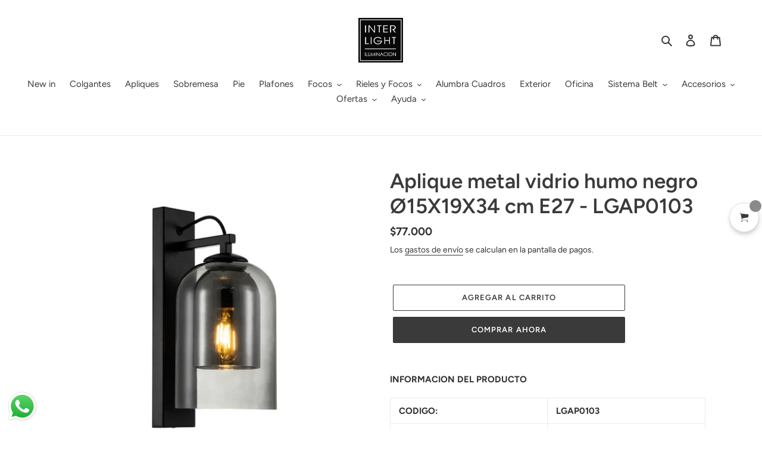

--- FILE ---
content_type: text/html; charset=utf-8
request_url: https://interlight.cl/products/aplique-metal-vidrio-negro-cm-e27
body_size: 29468
content:
<!doctype html>
<html class="no-js" lang="es">
<head>
  <meta charset="utf-8">
  <meta http-equiv="X-UA-Compatible" content="IE=edge,chrome=1">
  <meta name="viewport" content="width=device-width,initial-scale=1">
  <meta name="theme-color" content="#3a3a3a">
  <link rel="canonical" href="https://interlight.cl/products/aplique-metal-vidrio-negro-cm-e27"><link rel="shortcut icon" href="//interlight.cl/cdn/shop/files/interlight_32x32.png?v=1613700360" type="image/png"><title>Aplique metal vidrio humo negro Ø15X19X34 cm E27 - LGAP0103
&ndash; Interlight Iluminación Chile</title><meta name="description" content="Hermoso Aplique metal vidrio negro largo 45x23 cm 2 luces E27"><!-- /snippets/social-meta-tags.liquid -->




<meta property="og:site_name" content="Interlight Iluminación Chile">
<meta property="og:url" content="https://interlight.cl/products/aplique-metal-vidrio-negro-cm-e27">
<meta property="og:title" content="Aplique metal vidrio humo negro Ø15X19X34 cm E27 - LGAP0103">
<meta property="og:type" content="product">
<meta property="og:description" content="Hermoso Aplique metal vidrio negro largo 45x23 cm 2 luces E27">

  <meta property="og:price:amount" content="77.000,00">
  <meta property="og:price:currency" content="CLP">

<meta property="og:image" content="http://interlight.cl/cdn/shop/products/LGAP0103g_1200x1200.jpg?v=1675435232"><meta property="og:image" content="http://interlight.cl/cdn/shop/products/618cKOj9XEL._AC_SL1500_1200x1200.jpg?v=1675435232"><meta property="og:image" content="http://interlight.cl/cdn/shop/products/71W-qINXzeL._AC_SL1500_1200x1200.jpg?v=1675435232">
<meta property="og:image:secure_url" content="https://interlight.cl/cdn/shop/products/LGAP0103g_1200x1200.jpg?v=1675435232"><meta property="og:image:secure_url" content="https://interlight.cl/cdn/shop/products/618cKOj9XEL._AC_SL1500_1200x1200.jpg?v=1675435232"><meta property="og:image:secure_url" content="https://interlight.cl/cdn/shop/products/71W-qINXzeL._AC_SL1500_1200x1200.jpg?v=1675435232">


<meta name="twitter:card" content="summary_large_image">
<meta name="twitter:title" content="Aplique metal vidrio humo negro Ø15X19X34 cm E27 - LGAP0103">
<meta name="twitter:description" content="Hermoso Aplique metal vidrio negro largo 45x23 cm 2 luces E27">


  <link href="//interlight.cl/cdn/shop/t/1/assets/theme.scss.css?v=123327549945375186731764207086" rel="stylesheet" type="text/css" media="all" />

  <script>
    var theme = {
      breakpoints: {
        medium: 750,
        large: 990,
        widescreen: 1400
      },
      strings: {
        addToCart: "Agregar al carrito",
        soldOut: "Agotado",
        unavailable: "No disponible",
        regularPrice: "Precio habitual",
        salePrice: "Precio de venta",
        sale: "Oferta",
        fromLowestPrice: "de [price]",
        vendor: "Proveedor",
        showMore: "Ver más",
        showLess: "Mostrar menos",
        searchFor: "Buscar",
        addressError: "No se puede encontrar esa dirección",
        addressNoResults: "No results for that address",
        addressQueryLimit: "Se ha excedido el límite de uso de la API de Google . Considere la posibilidad de actualizar a un \u003ca href=\"https:\/\/developers.google.com\/maps\/premium\/usage-limits\"\u003ePlan Premium\u003c\/a\u003e.",
        authError: "Hubo un problema de autenticación con su cuenta de Google Maps.",
        newWindow: "Abre en una nueva ventana.",
        external: "Abre sitio externo.",
        newWindowExternal: "Abre sitio externo externo en una nueva ventana.",
        removeLabel: "Eliminar [product]",
        update: "Actualizar carrito",
        quantity: "Cantidad",
        discountedTotal: "Descuento total",
        regularTotal: "Precio regular total",
        priceColumn: "Ver la columna de Precio para detalles del descuento.",
        quantityMinimumMessage: "La cantidad debe ser 1 o más",
        cartError: "Se ha producido un error al actualizar tu carrito. Vuelve a intentarlo.",
        removedItemMessage: "Eliminó \u003cspan class=\"cart__removed-product-details\"\u003e([quantity]) [link]\u003c\/span\u003e de tu carrito de compra.",
        unitPrice: "Precio unitario",
        unitPriceSeparator: "por",
        oneCartCount: "1 artículo",
        otherCartCount: "[count] artículos",
        quantityLabel: "Cantidad: [count]",
        products: "Productos",
        loading: "Cargando",
        number_of_results: "[result_number] de [results_count]",
        number_of_results_found: "[results_count] resultados encontrados",
        one_result_found: "1 resultado encontrado"
      },
      moneyFormat: "${{ amount_with_comma_separator }}",
      moneyFormatWithCurrency: "${{ amount_with_comma_separator }} CLP",
      settings: {
        predictiveSearchEnabled: true,
        predictiveSearchShowPrice: true,
        predictiveSearchShowVendor: false
      }
    }

    document.documentElement.className = document.documentElement.className.replace('no-js', 'js');
  </script><script src="//interlight.cl/cdn/shop/t/1/assets/lazysizes.js?v=94224023136283657951584808719" async="async"></script>
  <script src="//interlight.cl/cdn/shop/t/1/assets/vendor.js?v=85833464202832145531584808721" defer="defer"></script>
  <script src="//interlight.cl/cdn/shop/t/1/assets/theme.js?v=89031576585505892971584808720" defer="defer"></script>

  <script>window.performance && window.performance.mark && window.performance.mark('shopify.content_for_header.start');</script><meta name="facebook-domain-verification" content="m1c3fey2ren46l7zov4s8r8sgk9tz4">
<meta name="facebook-domain-verification" content="zxzopwf9x3bhnerocxvbjufy5vg45g">
<meta name="google-site-verification" content="_QeGtQAP9veWwKbqE6AVCGg81ShF-yqNX0SMC3zsG9g">
<meta id="shopify-digital-wallet" name="shopify-digital-wallet" content="/37118607405/digital_wallets/dialog">
<link rel="alternate" type="application/json+oembed" href="https://interlight.cl/products/aplique-metal-vidrio-negro-cm-e27.oembed">
<script async="async" src="/checkouts/internal/preloads.js?locale=es-CL"></script>
<script id="shopify-features" type="application/json">{"accessToken":"ce07684f068067709f050aa29a7a10e8","betas":["rich-media-storefront-analytics"],"domain":"interlight.cl","predictiveSearch":true,"shopId":37118607405,"locale":"es"}</script>
<script>var Shopify = Shopify || {};
Shopify.shop = "interlight-chile.myshopify.com";
Shopify.locale = "es";
Shopify.currency = {"active":"CLP","rate":"1.0"};
Shopify.country = "CL";
Shopify.theme = {"name":"Debut","id":94516412461,"schema_name":"Debut","schema_version":"16.5.1","theme_store_id":796,"role":"main"};
Shopify.theme.handle = "null";
Shopify.theme.style = {"id":null,"handle":null};
Shopify.cdnHost = "interlight.cl/cdn";
Shopify.routes = Shopify.routes || {};
Shopify.routes.root = "/";</script>
<script type="module">!function(o){(o.Shopify=o.Shopify||{}).modules=!0}(window);</script>
<script>!function(o){function n(){var o=[];function n(){o.push(Array.prototype.slice.apply(arguments))}return n.q=o,n}var t=o.Shopify=o.Shopify||{};t.loadFeatures=n(),t.autoloadFeatures=n()}(window);</script>
<script id="shop-js-analytics" type="application/json">{"pageType":"product"}</script>
<script defer="defer" async type="module" src="//interlight.cl/cdn/shopifycloud/shop-js/modules/v2/client.init-shop-cart-sync_CvZOh8Af.es.esm.js"></script>
<script defer="defer" async type="module" src="//interlight.cl/cdn/shopifycloud/shop-js/modules/v2/chunk.common_3Rxs6Qxh.esm.js"></script>
<script type="module">
  await import("//interlight.cl/cdn/shopifycloud/shop-js/modules/v2/client.init-shop-cart-sync_CvZOh8Af.es.esm.js");
await import("//interlight.cl/cdn/shopifycloud/shop-js/modules/v2/chunk.common_3Rxs6Qxh.esm.js");

  window.Shopify.SignInWithShop?.initShopCartSync?.({"fedCMEnabled":true,"windoidEnabled":true});

</script>
<script>(function() {
  var isLoaded = false;
  function asyncLoad() {
    if (isLoaded) return;
    isLoaded = true;
    var urls = ["https:\/\/tabs.tkdigital.dev\/scripts\/ne_smart_tabs_d55d0a362c6a13b3e42275014ea484bc.js?shop=interlight-chile.myshopify.com","\/\/cdn.shopify.com\/proxy\/f882fa943dccda43ee0ebea2b6a4af28f5ac11a0388025d60ed0eb78c3a5e4fb\/storage.googleapis.com\/singleton-software-bucket\/secondimageonhover\/prod\/main_v2.js?shop=interlight-chile.myshopify.com\u0026sp-cache-control=cHVibGljLCBtYXgtYWdlPTkwMA","https:\/\/d3simhhj96xbrf.cloudfront.net\/js\/iagree?store=interlight-chile.myshopify.com\u0026hand=I6kxdBg\u0026shop=interlight-chile.myshopify.com","https:\/\/requestquote.w3apps.co\/js\/app.js?shop=interlight-chile.myshopify.com","https:\/\/static.klaviyo.com\/onsite\/js\/klaviyo.js?company_id=U4tGNf\u0026shop=interlight-chile.myshopify.com","https:\/\/storage.nfcube.com\/instafeed-1e3a7a9c37a89427ceab99a5dd85b74f.js?shop=interlight-chile.myshopify.com","\/\/backinstock.useamp.com\/widget\/58702_1767158488.js?category=bis\u0026v=6\u0026shop=interlight-chile.myshopify.com"];
    for (var i = 0; i < urls.length; i++) {
      var s = document.createElement('script');
      s.type = 'text/javascript';
      s.async = true;
      s.src = urls[i];
      var x = document.getElementsByTagName('script')[0];
      x.parentNode.insertBefore(s, x);
    }
  };
  if(window.attachEvent) {
    window.attachEvent('onload', asyncLoad);
  } else {
    window.addEventListener('load', asyncLoad, false);
  }
})();</script>
<script id="__st">var __st={"a":37118607405,"offset":-10800,"reqid":"86cc0c34-f3fa-479f-8206-7a1d95dce45c-1768854893","pageurl":"interlight.cl\/products\/aplique-metal-vidrio-negro-cm-e27","u":"d1d248060006","p":"product","rtyp":"product","rid":7865742622969};</script>
<script>window.ShopifyPaypalV4VisibilityTracking = true;</script>
<script id="captcha-bootstrap">!function(){'use strict';const t='contact',e='account',n='new_comment',o=[[t,t],['blogs',n],['comments',n],[t,'customer']],c=[[e,'customer_login'],[e,'guest_login'],[e,'recover_customer_password'],[e,'create_customer']],r=t=>t.map((([t,e])=>`form[action*='/${t}']:not([data-nocaptcha='true']) input[name='form_type'][value='${e}']`)).join(','),a=t=>()=>t?[...document.querySelectorAll(t)].map((t=>t.form)):[];function s(){const t=[...o],e=r(t);return a(e)}const i='password',u='form_key',d=['recaptcha-v3-token','g-recaptcha-response','h-captcha-response',i],f=()=>{try{return window.sessionStorage}catch{return}},m='__shopify_v',_=t=>t.elements[u];function p(t,e,n=!1){try{const o=window.sessionStorage,c=JSON.parse(o.getItem(e)),{data:r}=function(t){const{data:e,action:n}=t;return t[m]||n?{data:e,action:n}:{data:t,action:n}}(c);for(const[e,n]of Object.entries(r))t.elements[e]&&(t.elements[e].value=n);n&&o.removeItem(e)}catch(o){console.error('form repopulation failed',{error:o})}}const l='form_type',E='cptcha';function T(t){t.dataset[E]=!0}const w=window,h=w.document,L='Shopify',v='ce_forms',y='captcha';let A=!1;((t,e)=>{const n=(g='f06e6c50-85a8-45c8-87d0-21a2b65856fe',I='https://cdn.shopify.com/shopifycloud/storefront-forms-hcaptcha/ce_storefront_forms_captcha_hcaptcha.v1.5.2.iife.js',D={infoText:'Protegido por hCaptcha',privacyText:'Privacidad',termsText:'Términos'},(t,e,n)=>{const o=w[L][v],c=o.bindForm;if(c)return c(t,g,e,D).then(n);var r;o.q.push([[t,g,e,D],n]),r=I,A||(h.body.append(Object.assign(h.createElement('script'),{id:'captcha-provider',async:!0,src:r})),A=!0)});var g,I,D;w[L]=w[L]||{},w[L][v]=w[L][v]||{},w[L][v].q=[],w[L][y]=w[L][y]||{},w[L][y].protect=function(t,e){n(t,void 0,e),T(t)},Object.freeze(w[L][y]),function(t,e,n,w,h,L){const[v,y,A,g]=function(t,e,n){const i=e?o:[],u=t?c:[],d=[...i,...u],f=r(d),m=r(i),_=r(d.filter((([t,e])=>n.includes(e))));return[a(f),a(m),a(_),s()]}(w,h,L),I=t=>{const e=t.target;return e instanceof HTMLFormElement?e:e&&e.form},D=t=>v().includes(t);t.addEventListener('submit',(t=>{const e=I(t);if(!e)return;const n=D(e)&&!e.dataset.hcaptchaBound&&!e.dataset.recaptchaBound,o=_(e),c=g().includes(e)&&(!o||!o.value);(n||c)&&t.preventDefault(),c&&!n&&(function(t){try{if(!f())return;!function(t){const e=f();if(!e)return;const n=_(t);if(!n)return;const o=n.value;o&&e.removeItem(o)}(t);const e=Array.from(Array(32),(()=>Math.random().toString(36)[2])).join('');!function(t,e){_(t)||t.append(Object.assign(document.createElement('input'),{type:'hidden',name:u})),t.elements[u].value=e}(t,e),function(t,e){const n=f();if(!n)return;const o=[...t.querySelectorAll(`input[type='${i}']`)].map((({name:t})=>t)),c=[...d,...o],r={};for(const[a,s]of new FormData(t).entries())c.includes(a)||(r[a]=s);n.setItem(e,JSON.stringify({[m]:1,action:t.action,data:r}))}(t,e)}catch(e){console.error('failed to persist form',e)}}(e),e.submit())}));const S=(t,e)=>{t&&!t.dataset[E]&&(n(t,e.some((e=>e===t))),T(t))};for(const o of['focusin','change'])t.addEventListener(o,(t=>{const e=I(t);D(e)&&S(e,y())}));const B=e.get('form_key'),M=e.get(l),P=B&&M;t.addEventListener('DOMContentLoaded',(()=>{const t=y();if(P)for(const e of t)e.elements[l].value===M&&p(e,B);[...new Set([...A(),...v().filter((t=>'true'===t.dataset.shopifyCaptcha))])].forEach((e=>S(e,t)))}))}(h,new URLSearchParams(w.location.search),n,t,e,['guest_login'])})(!0,!0)}();</script>
<script integrity="sha256-4kQ18oKyAcykRKYeNunJcIwy7WH5gtpwJnB7kiuLZ1E=" data-source-attribution="shopify.loadfeatures" defer="defer" src="//interlight.cl/cdn/shopifycloud/storefront/assets/storefront/load_feature-a0a9edcb.js" crossorigin="anonymous"></script>
<script data-source-attribution="shopify.dynamic_checkout.dynamic.init">var Shopify=Shopify||{};Shopify.PaymentButton=Shopify.PaymentButton||{isStorefrontPortableWallets:!0,init:function(){window.Shopify.PaymentButton.init=function(){};var t=document.createElement("script");t.src="https://interlight.cl/cdn/shopifycloud/portable-wallets/latest/portable-wallets.es.js",t.type="module",document.head.appendChild(t)}};
</script>
<script data-source-attribution="shopify.dynamic_checkout.buyer_consent">
  function portableWalletsHideBuyerConsent(e){var t=document.getElementById("shopify-buyer-consent"),n=document.getElementById("shopify-subscription-policy-button");t&&n&&(t.classList.add("hidden"),t.setAttribute("aria-hidden","true"),n.removeEventListener("click",e))}function portableWalletsShowBuyerConsent(e){var t=document.getElementById("shopify-buyer-consent"),n=document.getElementById("shopify-subscription-policy-button");t&&n&&(t.classList.remove("hidden"),t.removeAttribute("aria-hidden"),n.addEventListener("click",e))}window.Shopify?.PaymentButton&&(window.Shopify.PaymentButton.hideBuyerConsent=portableWalletsHideBuyerConsent,window.Shopify.PaymentButton.showBuyerConsent=portableWalletsShowBuyerConsent);
</script>
<script>
  function portableWalletsCleanup(e){e&&e.src&&console.error("Failed to load portable wallets script "+e.src);var t=document.querySelectorAll("shopify-accelerated-checkout .shopify-payment-button__skeleton, shopify-accelerated-checkout-cart .wallet-cart-button__skeleton"),e=document.getElementById("shopify-buyer-consent");for(let e=0;e<t.length;e++)t[e].remove();e&&e.remove()}function portableWalletsNotLoadedAsModule(e){e instanceof ErrorEvent&&"string"==typeof e.message&&e.message.includes("import.meta")&&"string"==typeof e.filename&&e.filename.includes("portable-wallets")&&(window.removeEventListener("error",portableWalletsNotLoadedAsModule),window.Shopify.PaymentButton.failedToLoad=e,"loading"===document.readyState?document.addEventListener("DOMContentLoaded",window.Shopify.PaymentButton.init):window.Shopify.PaymentButton.init())}window.addEventListener("error",portableWalletsNotLoadedAsModule);
</script>

<script type="module" src="https://interlight.cl/cdn/shopifycloud/portable-wallets/latest/portable-wallets.es.js" onError="portableWalletsCleanup(this)" crossorigin="anonymous"></script>
<script nomodule>
  document.addEventListener("DOMContentLoaded", portableWalletsCleanup);
</script>

<link id="shopify-accelerated-checkout-styles" rel="stylesheet" media="screen" href="https://interlight.cl/cdn/shopifycloud/portable-wallets/latest/accelerated-checkout-backwards-compat.css" crossorigin="anonymous">
<style id="shopify-accelerated-checkout-cart">
        #shopify-buyer-consent {
  margin-top: 1em;
  display: inline-block;
  width: 100%;
}

#shopify-buyer-consent.hidden {
  display: none;
}

#shopify-subscription-policy-button {
  background: none;
  border: none;
  padding: 0;
  text-decoration: underline;
  font-size: inherit;
  cursor: pointer;
}

#shopify-subscription-policy-button::before {
  box-shadow: none;
}

      </style>

<script>window.performance && window.performance.mark && window.performance.mark('shopify.content_for_header.end');</script>
<script type="text/javascript">
	
		var productSIHHandle = 'aplique-metal-vidrio-negro-cm-e27';
	
	var isCartPage = false;
	
</script>
<script type="text/javascript">var show_classic_device = '1';var show_touch_device = '1';var prevent_image_stretching = '1';var disable_opacity_on_hover = '1';var image_on_hover_selection = '1';var enable_ajax_catcher = '1';var animation_type = '1';var enable_zoom = '0';var enable_zoom_touch_devices = '0';</script><style>
    .noOpacitySIOH,.noOpacitySIOH:hover {
        opacity: 1 !important;
    }
</style>

  











        
        <script src="//staticxx.s3.amazonaws.com/aio_stats_lib_v1.min.js?v=1.0"></script>
        
        <!-- BEGIN app block: shopify://apps/klaviyo-email-marketing-sms/blocks/klaviyo-onsite-embed/2632fe16-c075-4321-a88b-50b567f42507 -->












  <script async src="https://static.klaviyo.com/onsite/js/U4tGNf/klaviyo.js?company_id=U4tGNf"></script>
  <script>!function(){if(!window.klaviyo){window._klOnsite=window._klOnsite||[];try{window.klaviyo=new Proxy({},{get:function(n,i){return"push"===i?function(){var n;(n=window._klOnsite).push.apply(n,arguments)}:function(){for(var n=arguments.length,o=new Array(n),w=0;w<n;w++)o[w]=arguments[w];var t="function"==typeof o[o.length-1]?o.pop():void 0,e=new Promise((function(n){window._klOnsite.push([i].concat(o,[function(i){t&&t(i),n(i)}]))}));return e}}})}catch(n){window.klaviyo=window.klaviyo||[],window.klaviyo.push=function(){var n;(n=window._klOnsite).push.apply(n,arguments)}}}}();</script>

  
    <script id="viewed_product">
      if (item == null) {
        var _learnq = _learnq || [];

        var MetafieldReviews = null
        var MetafieldYotpoRating = null
        var MetafieldYotpoCount = null
        var MetafieldLooxRating = null
        var MetafieldLooxCount = null
        var okendoProduct = null
        var okendoProductReviewCount = null
        var okendoProductReviewAverageValue = null
        try {
          // The following fields are used for Customer Hub recently viewed in order to add reviews.
          // This information is not part of __kla_viewed. Instead, it is part of __kla_viewed_reviewed_items
          MetafieldReviews = {};
          MetafieldYotpoRating = null
          MetafieldYotpoCount = null
          MetafieldLooxRating = null
          MetafieldLooxCount = null

          okendoProduct = null
          // If the okendo metafield is not legacy, it will error, which then requires the new json formatted data
          if (okendoProduct && 'error' in okendoProduct) {
            okendoProduct = null
          }
          okendoProductReviewCount = okendoProduct ? okendoProduct.reviewCount : null
          okendoProductReviewAverageValue = okendoProduct ? okendoProduct.reviewAverageValue : null
        } catch (error) {
          console.error('Error in Klaviyo onsite reviews tracking:', error);
        }

        var item = {
          Name: "Aplique metal vidrio humo negro Ø15X19X34 cm E27 - LGAP0103",
          ProductID: 7865742622969,
          Categories: ["Apliques","Best Selling Products","Best selling products","BLACK DAYS","Decoradores","New products","Newest Products","Revancha Sale"],
          ImageURL: "https://interlight.cl/cdn/shop/products/LGAP0103g_grande.jpg?v=1675435232",
          URL: "https://interlight.cl/products/aplique-metal-vidrio-negro-cm-e27",
          Brand: "LG",
          Price: "$77.000",
          Value: "77.000,00",
          CompareAtPrice: "$0"
        };
        _learnq.push(['track', 'Viewed Product', item]);
        _learnq.push(['trackViewedItem', {
          Title: item.Name,
          ItemId: item.ProductID,
          Categories: item.Categories,
          ImageUrl: item.ImageURL,
          Url: item.URL,
          Metadata: {
            Brand: item.Brand,
            Price: item.Price,
            Value: item.Value,
            CompareAtPrice: item.CompareAtPrice
          },
          metafields:{
            reviews: MetafieldReviews,
            yotpo:{
              rating: MetafieldYotpoRating,
              count: MetafieldYotpoCount,
            },
            loox:{
              rating: MetafieldLooxRating,
              count: MetafieldLooxCount,
            },
            okendo: {
              rating: okendoProductReviewAverageValue,
              count: okendoProductReviewCount,
            }
          }
        }]);
      }
    </script>
  




  <script>
    window.klaviyoReviewsProductDesignMode = false
  </script>







<!-- END app block --><!-- BEGIN app block: shopify://apps/candy-rack/blocks/head/cb9c657f-334f-4905-80c2-f69cca01460c --><script
  src="https://cdn.shopify.com/extensions/019bd678-0f9e-71df-81f0-d7b22b9d4987/candyrack-383/assets/main.js?shop=interlight-chile.myshopify.com"

  async

></script>


  <!-- BEGIN app snippet: inject-slider-cart --><div id="candyrack-slider-cart"></div>









<script>

  const STOREFRONT_API_VERSION = '2025-10';

  const fetchSlideCartOffers = async (storefrontToken) => {
    try {
      const query = `
      query GetSlideCartOffers {
        shop {
          metafield(namespace: "$app:candyrack", key: "slide_cart_offers") {
            value
          }
        }
      }
    `;

      const response = await fetch(`/api/${STOREFRONT_API_VERSION}/graphql.json`, {
        method: 'POST',
        headers: {
          'Content-Type': 'application/json',
          'X-Shopify-Storefront-Access-Token': storefrontToken
        },
        body: JSON.stringify({
          query: query
        })
      });

      const result = await response.json();

      if (result.data?.shop?.metafield?.value) {
        return JSON.parse(result.data.shop.metafield.value);
      }

      return null;
    } catch (error) {
      console.warn('Failed to fetch slide cart offers:', error);
      return null;
    }
  }

  const initializeCandyrackSliderCart = async () => {
    // Preview
    const urlParams = new URLSearchParams(window.location.search);
    const storageKey = 'candyrack-slider-cart-preview';

    if (urlParams.has('candyrack-slider-cart-preview') && urlParams.get('candyrack-slider-cart-preview') === 'true') {
      window.sessionStorage.setItem(storageKey, 'true');
    }



    window.SliderCartData = {
      currency_format: '${{ amount_with_comma_separator }}',
      offers: [],
      settings: {},
      storefront_access_token: '',
      enabled: false,
      custom_wording_metaobject_id: null,
      failed: false,
      isCartPage: false,
    }

    const dataScriptTag = document.querySelector('#candyrack-slider-cart-data');
    let data = {};
    if(dataScriptTag) {
      try {
        data = dataScriptTag.textContent ? JSON.parse(dataScriptTag.textContent) : {};
        
        
        
        
        

        const isCartPage = "" === "page";

        let sliderCartSettingsMetaobject = {}
        
        sliderCartSettingsMetaobject = {"empty_cart_button_label":"Continuar comprando","empty_cart_title":"Tu carrito está vacío","footer_text":"Impuestos y envío calculados al finalizar la compra","offer_button_label":"Añadir","offer_subtitle":"Compra ahora, antes de que se agoten.","offer_title":"Agregar artículos que suelen comprarse juntos","primary_button_label":"Finalizar compra","secondary_button_label":"Continuar comprando","subtotal_title":"Subtotal","top_bar_title":"Carrito ({{item_quantity}})","version":4};
        



        const storefrontApiToken = data?.storefront_access_token

        if(!storefrontApiToken) {
          throw new Error("Storefront API token is not set.");
        }

        const metafieldData = await fetchSlideCartOffers(storefrontApiToken) || data

        window.SliderCartData = {
          ...window.SliderCartData,
          offers: metafieldData?.offers,
          settings: {...metafieldData?.settings, ...sliderCartSettingsMetaobject},
          storefront_access_token: storefrontApiToken,
          enabled: metafieldData?.enabled,
          custom_wording_metaobject_id: metafieldData?.custom_wording_metaobject_id,
          failed: false,
          isCartPage,
        }
      } catch (error) {
        window.SliderCartData = {...window.SliderCartData, failed: true, error: error};
        console.error("Candy Rack Slider Cart failed parsing data",error);
      }
    }


    if(Object.keys(data).length === 0){
      window.SliderCartData = {...window.SliderCartData, failed: false, enabled: false};
    }

    const calculateCornerRadius = (element, value) => {
      if (value === 0) return 0;
      const radiusMap = {
        button: { 20: 4, 40: 8, 60: 12, 80: 16, 100: 99999 },
        image: { 20: 4, 40: 8, 60: 8, 80: 8, 100: 8 },
        input: { 20: 4, 40: 8, 60: 12, 80: 16, 100: 99999 }
      };
      return radiusMap[element]?.[value] || 0;
    }


    const getLineHeightOffset = (fontSize) => {
      if (fontSize === 16) return 4;
      if (fontSize === 18) return 5;
      return 6; // for 20px, 14px, 12px, 10px
    };

    const generalStyles = `
:root {
   --cr-slider-cart-desktop-cart-width: ${window.SliderCartData.settings.desktop_cart_width}px;
   --cr-slider-cart-background-color: ${window.SliderCartData.settings.background_color};
   --cr-slider-cart-text-color: ${window.SliderCartData.settings.text_color};
   --cr-slider-cart-error-message-color: ${window.SliderCartData.settings.error_message_color};
   --cr-slider-cart-corner-radius-button: ${calculateCornerRadius("button",window.SliderCartData.settings.corner_radius)}px;
   --cr-slider-cart-corner-radius-image: ${calculateCornerRadius("image",window.SliderCartData.settings.corner_radius)}px;
   --cr-slider-cart-corner-radius-input: ${calculateCornerRadius("input",window.SliderCartData.settings.corner_radius)}px;
   --cr-slider-cart-top-bar-font-size: ${window.SliderCartData.settings.top_bar_font_size}px;
   --cr-slider-cart-top-bar-line-height: ${window.SliderCartData.settings.top_bar_font_size + getLineHeightOffset(window.SliderCartData.settings.top_bar_font_size)}px;
   --cr-slider-cart-image-width: ${window.SliderCartData.settings.image_width}px;
   --cr-slider-cart-empty-cart-font-size: ${window.SliderCartData.settings.empty_cart_font_size}px;
   --cr-slider-cart-empty-cart-line-height: ${window.SliderCartData.settings.empty_cart_font_size + getLineHeightOffset(window.SliderCartData.settings.empty_cart_font_size)}px;
   --cr-slider-cart-product-name-font-size: ${window.SliderCartData.settings.product_name_font_size}px;
   --cr-slider-cart-product-name-line-height: ${window.SliderCartData.settings.product_name_font_size + getLineHeightOffset(window.SliderCartData.settings.product_name_font_size)}px;
   --cr-slider-cart-variant-price-font-size: ${window.SliderCartData.settings.variant_price_font_size}px;
   --cr-slider-cart-variant-price-line-height: ${window.SliderCartData.settings.variant_price_font_size + getLineHeightOffset(window.SliderCartData.settings.variant_price_font_size)}px;
   --cr-slider-cart-checkout-bg-color: ${window.SliderCartData.settings.checkout_bg_color};
   --cr-slider-cart-subtotal-font-size: ${window.SliderCartData.settings.subtotal_font_size}px;
   --cr-slider-cart-subtotal-line-height: ${window.SliderCartData.settings.subtotal_font_size + getLineHeightOffset(window.SliderCartData.settings.subtotal_font_size)}px;
   --cr-slider-cart-primary-button-font-size: ${window.SliderCartData.settings.primary_button_font_size}px;
   --cr-slider-cart-primary-button-line-height: ${window.SliderCartData.settings.primary_button_font_size + getLineHeightOffset(window.SliderCartData.settings.primary_button_font_size)}px;
   --cr-slider-cart-primary-button-bg-color: ${window.SliderCartData.settings.primary_button_bg_color};
   --cr-slider-cart-primary-button-bg-hover-color: ${window.SliderCartData.settings.primary_button_bg_hover_color};
   --cr-slider-cart-primary-button-text-color: ${window.SliderCartData.settings.primary_button_text_color};
   --cr-slider-cart-primary-button-text-hover-color: ${window.SliderCartData.settings.primary_button_text_hover_color};
   --cr-slider-cart-primary-button-border-width: ${window.SliderCartData.settings.primary_button_border_width}px;
   --cr-slider-cart-primary-button-border-color: ${window.SliderCartData.settings.primary_button_border_color};
   --cr-slider-cart-primary-button-border-hover-color: ${window.SliderCartData.settings.primary_button_border_hover_color};
   --cr-slider-cart-secondary-button-bg-color: ${window.SliderCartData.settings.secondary_button_bg_color};
   --cr-slider-cart-secondary-button-bg-hover-color: ${window.SliderCartData.settings.secondary_button_bg_hover_color};
   --cr-slider-cart-secondary-button-text-color: ${window.SliderCartData.settings.secondary_button_text_color};
   --cr-slider-cart-secondary-button-text-hover-color: ${window.SliderCartData.settings.secondary_button_text_hover_color};
   --cr-slider-cart-secondary-button-border-width: ${window.SliderCartData.settings.secondary_button_border_width}px;
   --cr-slider-cart-secondary-button-border-color: ${window.SliderCartData.settings.secondary_button_border_color};
   --cr-slider-cart-secondary-button-border-hover-color: ${window.SliderCartData.settings.secondary_button_border_hover_color};
   --cr-slider-cart-secondary-button-text-link-color: ${window.SliderCartData.settings.secondary_button_text_link_color};
   --cr-slider-cart-offer-bg-color: ${window.SliderCartData.settings.offer_background_color};
   --cr-slider-cart-offers-title-font-size: ${window.SliderCartData.settings.offer_title_font_size}px;
   --cr-slider-cart-offers-title-line-height: ${window.SliderCartData.settings.offer_title_font_size + getLineHeightOffset(window.SliderCartData.settings.offer_title_font_size)}px;
   --cr-slider-cart-offer-subtitle-font-size: ${window.SliderCartData.settings.offer_subtitle_font_size}px;
   --cr-slider-cart-offer-subtitle-line-height: ${window.SliderCartData.settings.offer_subtitle_font_size + getLineHeightOffset(window.SliderCartData.settings.offer_subtitle_font_size)}px;
   --cr-slider-cart-offer-badge-font-size: ${window.SliderCartData.settings.offer_badge_font_size}px;
   --cr-slider-cart-offer-badge-line-height: ${window.SliderCartData.settings.offer_badge_font_size + getLineHeightOffset(window.SliderCartData.settings.offer_badge_font_size)}px;
   --cr-slider-cart-offer-image-width: ${window.SliderCartData.settings.offer_image_width}px;
   --cr-slider-cart-offer-product-name-font-size: ${window.SliderCartData.settings.offer_product_name_font_size}px;
   --cr-slider-cart-offer-product-name-line-height: ${window.SliderCartData.settings.offer_product_name_font_size + getLineHeightOffset(window.SliderCartData.settings.offer_product_name_font_size)}px;
   --cr-slider-cart-offer-price-font-size: ${window.SliderCartData.settings.offer_price_and_description_font_size}px;
   --cr-slider-cart-offer-price-line-height: ${window.SliderCartData.settings.offer_price_and_description_font_size + getLineHeightOffset(window.SliderCartData.settings.offer_price_and_description_font_size)}px;
   --cr-slider-cart-offer-button-font-size: ${window.SliderCartData.settings.offer_button_font_size}px;
   --cr-slider-cart-offer-button-line-height: ${window.SliderCartData.settings.offer_button_font_size + getLineHeightOffset(window.SliderCartData.settings.offer_button_font_size)}px;
   --cr-slider-cart-offer-button-bg-color: ${window.SliderCartData.settings.offer_button_bg_color};
   --cr-slider-cart-offer-button-bg-hover-color: ${window.SliderCartData.settings.offer_button_bg_hover_color};
   --cr-slider-cart-offer-button-text-color: ${window.SliderCartData.settings.offer_button_text_color};
   --cr-slider-cart-offer-button-text-hover-color: ${window.SliderCartData.settings.offer_button_text_hover_color};
   --cr-slider-cart-offer-button-border-width: ${window.SliderCartData.settings.offer_button_border_width}px;
   --cr-slider-cart-offer-button-border-color: ${window.SliderCartData.settings.offer_button_border_color};
   --cr-slider-cart-offer-button-border-hover-color: ${window.SliderCartData.settings.offer_button_border_hover_color};
   --cr-slider-cart-custom-text-font-size: ${window.SliderCartData.settings.footer_text_font_size}px;
   --cr-slider-cart-custom-text-line-height: ${window.SliderCartData.settings.footer_text_font_size + getLineHeightOffset(window.SliderCartData.settings.footer_text_font_size)}px;
}`;
    if (window.SliderCartData.enabled || window.sessionStorage.getItem(storageKey) === 'true') {
      const script = document.createElement('script');
      script.type = 'module';
      script.async = true;
      script.src = "https://cdn.shopify.com/extensions/019bd678-0f9e-71df-81f0-d7b22b9d4987/candyrack-383/assets/candyrack-slider-cart.js";

document.head.appendChild(script);

      const link = document.createElement('link');
      link.rel = 'stylesheet';
      link.href = "https://cdn.shopify.com/extensions/019bd678-0f9e-71df-81f0-d7b22b9d4987/candyrack-383/assets/index.css";
      document.head.appendChild(link);

const style = document.createElement('style');
style.type = 'text/css';
style.textContent = generalStyles;
document.head.appendChild(style);

const customStyle = document.createElement('style');
customStyle.type = 'text/css';
customStyle.textContent = window.SliderCartData.settings.custom_css
document.head.appendChild(customStyle);
}
}


initializeCandyrackSliderCart()


</script>
<!-- END app snippet -->



<!-- END app block --><!-- BEGIN app block: shopify://apps/instafeed/blocks/head-block/c447db20-095d-4a10-9725-b5977662c9d5 --><link rel="preconnect" href="https://cdn.nfcube.com/">
<link rel="preconnect" href="https://scontent.cdninstagram.com/">


  <script>
    document.addEventListener('DOMContentLoaded', function () {
      let instafeedScript = document.createElement('script');

      
        instafeedScript.src = 'https://storage.nfcube.com/instafeed-1e3a7a9c37a89427ceab99a5dd85b74f.js';
      

      document.body.appendChild(instafeedScript);
    });
  </script>





<!-- END app block --><script src="https://cdn.shopify.com/extensions/19689677-6488-4a31-adf3-fcf4359c5fd9/forms-2295/assets/shopify-forms-loader.js" type="text/javascript" defer="defer"></script>
<script src="https://cdn.shopify.com/extensions/019b6dda-9f81-7c8b-b5f5-7756ae4a26fb/dondy-whatsapp-chat-widget-85/assets/ChatBubble.js" type="text/javascript" defer="defer"></script>
<link href="https://cdn.shopify.com/extensions/019b6dda-9f81-7c8b-b5f5-7756ae4a26fb/dondy-whatsapp-chat-widget-85/assets/ChatBubble.css" rel="stylesheet" type="text/css" media="all">
<link href="https://monorail-edge.shopifysvc.com" rel="dns-prefetch">
<script>(function(){if ("sendBeacon" in navigator && "performance" in window) {try {var session_token_from_headers = performance.getEntriesByType('navigation')[0].serverTiming.find(x => x.name == '_s').description;} catch {var session_token_from_headers = undefined;}var session_cookie_matches = document.cookie.match(/_shopify_s=([^;]*)/);var session_token_from_cookie = session_cookie_matches && session_cookie_matches.length === 2 ? session_cookie_matches[1] : "";var session_token = session_token_from_headers || session_token_from_cookie || "";function handle_abandonment_event(e) {var entries = performance.getEntries().filter(function(entry) {return /monorail-edge.shopifysvc.com/.test(entry.name);});if (!window.abandonment_tracked && entries.length === 0) {window.abandonment_tracked = true;var currentMs = Date.now();var navigation_start = performance.timing.navigationStart;var payload = {shop_id: 37118607405,url: window.location.href,navigation_start,duration: currentMs - navigation_start,session_token,page_type: "product"};window.navigator.sendBeacon("https://monorail-edge.shopifysvc.com/v1/produce", JSON.stringify({schema_id: "online_store_buyer_site_abandonment/1.1",payload: payload,metadata: {event_created_at_ms: currentMs,event_sent_at_ms: currentMs}}));}}window.addEventListener('pagehide', handle_abandonment_event);}}());</script>
<script id="web-pixels-manager-setup">(function e(e,d,r,n,o){if(void 0===o&&(o={}),!Boolean(null===(a=null===(i=window.Shopify)||void 0===i?void 0:i.analytics)||void 0===a?void 0:a.replayQueue)){var i,a;window.Shopify=window.Shopify||{};var t=window.Shopify;t.analytics=t.analytics||{};var s=t.analytics;s.replayQueue=[],s.publish=function(e,d,r){return s.replayQueue.push([e,d,r]),!0};try{self.performance.mark("wpm:start")}catch(e){}var l=function(){var e={modern:/Edge?\/(1{2}[4-9]|1[2-9]\d|[2-9]\d{2}|\d{4,})\.\d+(\.\d+|)|Firefox\/(1{2}[4-9]|1[2-9]\d|[2-9]\d{2}|\d{4,})\.\d+(\.\d+|)|Chrom(ium|e)\/(9{2}|\d{3,})\.\d+(\.\d+|)|(Maci|X1{2}).+ Version\/(15\.\d+|(1[6-9]|[2-9]\d|\d{3,})\.\d+)([,.]\d+|)( \(\w+\)|)( Mobile\/\w+|) Safari\/|Chrome.+OPR\/(9{2}|\d{3,})\.\d+\.\d+|(CPU[ +]OS|iPhone[ +]OS|CPU[ +]iPhone|CPU IPhone OS|CPU iPad OS)[ +]+(15[._]\d+|(1[6-9]|[2-9]\d|\d{3,})[._]\d+)([._]\d+|)|Android:?[ /-](13[3-9]|1[4-9]\d|[2-9]\d{2}|\d{4,})(\.\d+|)(\.\d+|)|Android.+Firefox\/(13[5-9]|1[4-9]\d|[2-9]\d{2}|\d{4,})\.\d+(\.\d+|)|Android.+Chrom(ium|e)\/(13[3-9]|1[4-9]\d|[2-9]\d{2}|\d{4,})\.\d+(\.\d+|)|SamsungBrowser\/([2-9]\d|\d{3,})\.\d+/,legacy:/Edge?\/(1[6-9]|[2-9]\d|\d{3,})\.\d+(\.\d+|)|Firefox\/(5[4-9]|[6-9]\d|\d{3,})\.\d+(\.\d+|)|Chrom(ium|e)\/(5[1-9]|[6-9]\d|\d{3,})\.\d+(\.\d+|)([\d.]+$|.*Safari\/(?![\d.]+ Edge\/[\d.]+$))|(Maci|X1{2}).+ Version\/(10\.\d+|(1[1-9]|[2-9]\d|\d{3,})\.\d+)([,.]\d+|)( \(\w+\)|)( Mobile\/\w+|) Safari\/|Chrome.+OPR\/(3[89]|[4-9]\d|\d{3,})\.\d+\.\d+|(CPU[ +]OS|iPhone[ +]OS|CPU[ +]iPhone|CPU IPhone OS|CPU iPad OS)[ +]+(10[._]\d+|(1[1-9]|[2-9]\d|\d{3,})[._]\d+)([._]\d+|)|Android:?[ /-](13[3-9]|1[4-9]\d|[2-9]\d{2}|\d{4,})(\.\d+|)(\.\d+|)|Mobile Safari.+OPR\/([89]\d|\d{3,})\.\d+\.\d+|Android.+Firefox\/(13[5-9]|1[4-9]\d|[2-9]\d{2}|\d{4,})\.\d+(\.\d+|)|Android.+Chrom(ium|e)\/(13[3-9]|1[4-9]\d|[2-9]\d{2}|\d{4,})\.\d+(\.\d+|)|Android.+(UC? ?Browser|UCWEB|U3)[ /]?(15\.([5-9]|\d{2,})|(1[6-9]|[2-9]\d|\d{3,})\.\d+)\.\d+|SamsungBrowser\/(5\.\d+|([6-9]|\d{2,})\.\d+)|Android.+MQ{2}Browser\/(14(\.(9|\d{2,})|)|(1[5-9]|[2-9]\d|\d{3,})(\.\d+|))(\.\d+|)|K[Aa][Ii]OS\/(3\.\d+|([4-9]|\d{2,})\.\d+)(\.\d+|)/},d=e.modern,r=e.legacy,n=navigator.userAgent;return n.match(d)?"modern":n.match(r)?"legacy":"unknown"}(),u="modern"===l?"modern":"legacy",c=(null!=n?n:{modern:"",legacy:""})[u],f=function(e){return[e.baseUrl,"/wpm","/b",e.hashVersion,"modern"===e.buildTarget?"m":"l",".js"].join("")}({baseUrl:d,hashVersion:r,buildTarget:u}),m=function(e){var d=e.version,r=e.bundleTarget,n=e.surface,o=e.pageUrl,i=e.monorailEndpoint;return{emit:function(e){var a=e.status,t=e.errorMsg,s=(new Date).getTime(),l=JSON.stringify({metadata:{event_sent_at_ms:s},events:[{schema_id:"web_pixels_manager_load/3.1",payload:{version:d,bundle_target:r,page_url:o,status:a,surface:n,error_msg:t},metadata:{event_created_at_ms:s}}]});if(!i)return console&&console.warn&&console.warn("[Web Pixels Manager] No Monorail endpoint provided, skipping logging."),!1;try{return self.navigator.sendBeacon.bind(self.navigator)(i,l)}catch(e){}var u=new XMLHttpRequest;try{return u.open("POST",i,!0),u.setRequestHeader("Content-Type","text/plain"),u.send(l),!0}catch(e){return console&&console.warn&&console.warn("[Web Pixels Manager] Got an unhandled error while logging to Monorail."),!1}}}}({version:r,bundleTarget:l,surface:e.surface,pageUrl:self.location.href,monorailEndpoint:e.monorailEndpoint});try{o.browserTarget=l,function(e){var d=e.src,r=e.async,n=void 0===r||r,o=e.onload,i=e.onerror,a=e.sri,t=e.scriptDataAttributes,s=void 0===t?{}:t,l=document.createElement("script"),u=document.querySelector("head"),c=document.querySelector("body");if(l.async=n,l.src=d,a&&(l.integrity=a,l.crossOrigin="anonymous"),s)for(var f in s)if(Object.prototype.hasOwnProperty.call(s,f))try{l.dataset[f]=s[f]}catch(e){}if(o&&l.addEventListener("load",o),i&&l.addEventListener("error",i),u)u.appendChild(l);else{if(!c)throw new Error("Did not find a head or body element to append the script");c.appendChild(l)}}({src:f,async:!0,onload:function(){if(!function(){var e,d;return Boolean(null===(d=null===(e=window.Shopify)||void 0===e?void 0:e.analytics)||void 0===d?void 0:d.initialized)}()){var d=window.webPixelsManager.init(e)||void 0;if(d){var r=window.Shopify.analytics;r.replayQueue.forEach((function(e){var r=e[0],n=e[1],o=e[2];d.publishCustomEvent(r,n,o)})),r.replayQueue=[],r.publish=d.publishCustomEvent,r.visitor=d.visitor,r.initialized=!0}}},onerror:function(){return m.emit({status:"failed",errorMsg:"".concat(f," has failed to load")})},sri:function(e){var d=/^sha384-[A-Za-z0-9+/=]+$/;return"string"==typeof e&&d.test(e)}(c)?c:"",scriptDataAttributes:o}),m.emit({status:"loading"})}catch(e){m.emit({status:"failed",errorMsg:(null==e?void 0:e.message)||"Unknown error"})}}})({shopId: 37118607405,storefrontBaseUrl: "https://interlight.cl",extensionsBaseUrl: "https://extensions.shopifycdn.com/cdn/shopifycloud/web-pixels-manager",monorailEndpoint: "https://monorail-edge.shopifysvc.com/unstable/produce_batch",surface: "storefront-renderer",enabledBetaFlags: ["2dca8a86"],webPixelsConfigList: [{"id":"452329721","configuration":"{\"config\":\"{\\\"pixel_id\\\":\\\"G-7K9MKV71JP\\\",\\\"target_country\\\":\\\"CL\\\",\\\"gtag_events\\\":[{\\\"type\\\":\\\"begin_checkout\\\",\\\"action_label\\\":\\\"G-7K9MKV71JP\\\"},{\\\"type\\\":\\\"search\\\",\\\"action_label\\\":\\\"G-7K9MKV71JP\\\"},{\\\"type\\\":\\\"view_item\\\",\\\"action_label\\\":[\\\"G-7K9MKV71JP\\\",\\\"MC-L49W9KC43P\\\"]},{\\\"type\\\":\\\"purchase\\\",\\\"action_label\\\":[\\\"G-7K9MKV71JP\\\",\\\"MC-L49W9KC43P\\\"]},{\\\"type\\\":\\\"page_view\\\",\\\"action_label\\\":[\\\"G-7K9MKV71JP\\\",\\\"MC-L49W9KC43P\\\"]},{\\\"type\\\":\\\"add_payment_info\\\",\\\"action_label\\\":\\\"G-7K9MKV71JP\\\"},{\\\"type\\\":\\\"add_to_cart\\\",\\\"action_label\\\":\\\"G-7K9MKV71JP\\\"}],\\\"enable_monitoring_mode\\\":false}\"}","eventPayloadVersion":"v1","runtimeContext":"OPEN","scriptVersion":"b2a88bafab3e21179ed38636efcd8a93","type":"APP","apiClientId":1780363,"privacyPurposes":[],"dataSharingAdjustments":{"protectedCustomerApprovalScopes":["read_customer_address","read_customer_email","read_customer_name","read_customer_personal_data","read_customer_phone"]}},{"id":"130121977","configuration":"{\"pixel_id\":\"4538039072903937\",\"pixel_type\":\"facebook_pixel\",\"metaapp_system_user_token\":\"-\"}","eventPayloadVersion":"v1","runtimeContext":"OPEN","scriptVersion":"ca16bc87fe92b6042fbaa3acc2fbdaa6","type":"APP","apiClientId":2329312,"privacyPurposes":["ANALYTICS","MARKETING","SALE_OF_DATA"],"dataSharingAdjustments":{"protectedCustomerApprovalScopes":["read_customer_address","read_customer_email","read_customer_name","read_customer_personal_data","read_customer_phone"]}},{"id":"101744889","configuration":"{\"tagID\":\"2613814525916\"}","eventPayloadVersion":"v1","runtimeContext":"STRICT","scriptVersion":"18031546ee651571ed29edbe71a3550b","type":"APP","apiClientId":3009811,"privacyPurposes":["ANALYTICS","MARKETING","SALE_OF_DATA"],"dataSharingAdjustments":{"protectedCustomerApprovalScopes":["read_customer_address","read_customer_email","read_customer_name","read_customer_personal_data","read_customer_phone"]}},{"id":"shopify-app-pixel","configuration":"{}","eventPayloadVersion":"v1","runtimeContext":"STRICT","scriptVersion":"0450","apiClientId":"shopify-pixel","type":"APP","privacyPurposes":["ANALYTICS","MARKETING"]},{"id":"shopify-custom-pixel","eventPayloadVersion":"v1","runtimeContext":"LAX","scriptVersion":"0450","apiClientId":"shopify-pixel","type":"CUSTOM","privacyPurposes":["ANALYTICS","MARKETING"]}],isMerchantRequest: false,initData: {"shop":{"name":"Interlight Iluminación Chile","paymentSettings":{"currencyCode":"CLP"},"myshopifyDomain":"interlight-chile.myshopify.com","countryCode":"CL","storefrontUrl":"https:\/\/interlight.cl"},"customer":null,"cart":null,"checkout":null,"productVariants":[{"price":{"amount":77000.0,"currencyCode":"CLP"},"product":{"title":"Aplique metal vidrio humo negro Ø15X19X34 cm E27 - LGAP0103","vendor":"LG","id":"7865742622969","untranslatedTitle":"Aplique metal vidrio humo negro Ø15X19X34 cm E27 - LGAP0103","url":"\/products\/aplique-metal-vidrio-negro-cm-e27","type":"APLIQUES"},"id":"43623583416569","image":{"src":"\/\/interlight.cl\/cdn\/shop\/products\/LGAP0103g.jpg?v=1675435232"},"sku":"W0059 - LGAP0103","title":"Default Title","untranslatedTitle":"Default Title"}],"purchasingCompany":null},},"https://interlight.cl/cdn","fcfee988w5aeb613cpc8e4bc33m6693e112",{"modern":"","legacy":""},{"shopId":"37118607405","storefrontBaseUrl":"https:\/\/interlight.cl","extensionBaseUrl":"https:\/\/extensions.shopifycdn.com\/cdn\/shopifycloud\/web-pixels-manager","surface":"storefront-renderer","enabledBetaFlags":"[\"2dca8a86\"]","isMerchantRequest":"false","hashVersion":"fcfee988w5aeb613cpc8e4bc33m6693e112","publish":"custom","events":"[[\"page_viewed\",{}],[\"product_viewed\",{\"productVariant\":{\"price\":{\"amount\":77000.0,\"currencyCode\":\"CLP\"},\"product\":{\"title\":\"Aplique metal vidrio humo negro Ø15X19X34 cm E27 - LGAP0103\",\"vendor\":\"LG\",\"id\":\"7865742622969\",\"untranslatedTitle\":\"Aplique metal vidrio humo negro Ø15X19X34 cm E27 - LGAP0103\",\"url\":\"\/products\/aplique-metal-vidrio-negro-cm-e27\",\"type\":\"APLIQUES\"},\"id\":\"43623583416569\",\"image\":{\"src\":\"\/\/interlight.cl\/cdn\/shop\/products\/LGAP0103g.jpg?v=1675435232\"},\"sku\":\"W0059 - LGAP0103\",\"title\":\"Default Title\",\"untranslatedTitle\":\"Default Title\"}}]]"});</script><script>
  window.ShopifyAnalytics = window.ShopifyAnalytics || {};
  window.ShopifyAnalytics.meta = window.ShopifyAnalytics.meta || {};
  window.ShopifyAnalytics.meta.currency = 'CLP';
  var meta = {"product":{"id":7865742622969,"gid":"gid:\/\/shopify\/Product\/7865742622969","vendor":"LG","type":"APLIQUES","handle":"aplique-metal-vidrio-negro-cm-e27","variants":[{"id":43623583416569,"price":7700000,"name":"Aplique metal vidrio humo negro Ø15X19X34 cm E27 - LGAP0103","public_title":null,"sku":"W0059 - LGAP0103"}],"remote":false},"page":{"pageType":"product","resourceType":"product","resourceId":7865742622969,"requestId":"86cc0c34-f3fa-479f-8206-7a1d95dce45c-1768854893"}};
  for (var attr in meta) {
    window.ShopifyAnalytics.meta[attr] = meta[attr];
  }
</script>
<script class="analytics">
  (function () {
    var customDocumentWrite = function(content) {
      var jquery = null;

      if (window.jQuery) {
        jquery = window.jQuery;
      } else if (window.Checkout && window.Checkout.$) {
        jquery = window.Checkout.$;
      }

      if (jquery) {
        jquery('body').append(content);
      }
    };

    var hasLoggedConversion = function(token) {
      if (token) {
        return document.cookie.indexOf('loggedConversion=' + token) !== -1;
      }
      return false;
    }

    var setCookieIfConversion = function(token) {
      if (token) {
        var twoMonthsFromNow = new Date(Date.now());
        twoMonthsFromNow.setMonth(twoMonthsFromNow.getMonth() + 2);

        document.cookie = 'loggedConversion=' + token + '; expires=' + twoMonthsFromNow;
      }
    }

    var trekkie = window.ShopifyAnalytics.lib = window.trekkie = window.trekkie || [];
    if (trekkie.integrations) {
      return;
    }
    trekkie.methods = [
      'identify',
      'page',
      'ready',
      'track',
      'trackForm',
      'trackLink'
    ];
    trekkie.factory = function(method) {
      return function() {
        var args = Array.prototype.slice.call(arguments);
        args.unshift(method);
        trekkie.push(args);
        return trekkie;
      };
    };
    for (var i = 0; i < trekkie.methods.length; i++) {
      var key = trekkie.methods[i];
      trekkie[key] = trekkie.factory(key);
    }
    trekkie.load = function(config) {
      trekkie.config = config || {};
      trekkie.config.initialDocumentCookie = document.cookie;
      var first = document.getElementsByTagName('script')[0];
      var script = document.createElement('script');
      script.type = 'text/javascript';
      script.onerror = function(e) {
        var scriptFallback = document.createElement('script');
        scriptFallback.type = 'text/javascript';
        scriptFallback.onerror = function(error) {
                var Monorail = {
      produce: function produce(monorailDomain, schemaId, payload) {
        var currentMs = new Date().getTime();
        var event = {
          schema_id: schemaId,
          payload: payload,
          metadata: {
            event_created_at_ms: currentMs,
            event_sent_at_ms: currentMs
          }
        };
        return Monorail.sendRequest("https://" + monorailDomain + "/v1/produce", JSON.stringify(event));
      },
      sendRequest: function sendRequest(endpointUrl, payload) {
        // Try the sendBeacon API
        if (window && window.navigator && typeof window.navigator.sendBeacon === 'function' && typeof window.Blob === 'function' && !Monorail.isIos12()) {
          var blobData = new window.Blob([payload], {
            type: 'text/plain'
          });

          if (window.navigator.sendBeacon(endpointUrl, blobData)) {
            return true;
          } // sendBeacon was not successful

        } // XHR beacon

        var xhr = new XMLHttpRequest();

        try {
          xhr.open('POST', endpointUrl);
          xhr.setRequestHeader('Content-Type', 'text/plain');
          xhr.send(payload);
        } catch (e) {
          console.log(e);
        }

        return false;
      },
      isIos12: function isIos12() {
        return window.navigator.userAgent.lastIndexOf('iPhone; CPU iPhone OS 12_') !== -1 || window.navigator.userAgent.lastIndexOf('iPad; CPU OS 12_') !== -1;
      }
    };
    Monorail.produce('monorail-edge.shopifysvc.com',
      'trekkie_storefront_load_errors/1.1',
      {shop_id: 37118607405,
      theme_id: 94516412461,
      app_name: "storefront",
      context_url: window.location.href,
      source_url: "//interlight.cl/cdn/s/trekkie.storefront.cd680fe47e6c39ca5d5df5f0a32d569bc48c0f27.min.js"});

        };
        scriptFallback.async = true;
        scriptFallback.src = '//interlight.cl/cdn/s/trekkie.storefront.cd680fe47e6c39ca5d5df5f0a32d569bc48c0f27.min.js';
        first.parentNode.insertBefore(scriptFallback, first);
      };
      script.async = true;
      script.src = '//interlight.cl/cdn/s/trekkie.storefront.cd680fe47e6c39ca5d5df5f0a32d569bc48c0f27.min.js';
      first.parentNode.insertBefore(script, first);
    };
    trekkie.load(
      {"Trekkie":{"appName":"storefront","development":false,"defaultAttributes":{"shopId":37118607405,"isMerchantRequest":null,"themeId":94516412461,"themeCityHash":"886088530732095977","contentLanguage":"es","currency":"CLP","eventMetadataId":"dddc8400-c2f3-4936-8fa8-d1765324222e"},"isServerSideCookieWritingEnabled":true,"monorailRegion":"shop_domain","enabledBetaFlags":["65f19447"]},"Session Attribution":{},"S2S":{"facebookCapiEnabled":true,"source":"trekkie-storefront-renderer","apiClientId":580111}}
    );

    var loaded = false;
    trekkie.ready(function() {
      if (loaded) return;
      loaded = true;

      window.ShopifyAnalytics.lib = window.trekkie;

      var originalDocumentWrite = document.write;
      document.write = customDocumentWrite;
      try { window.ShopifyAnalytics.merchantGoogleAnalytics.call(this); } catch(error) {};
      document.write = originalDocumentWrite;

      window.ShopifyAnalytics.lib.page(null,{"pageType":"product","resourceType":"product","resourceId":7865742622969,"requestId":"86cc0c34-f3fa-479f-8206-7a1d95dce45c-1768854893","shopifyEmitted":true});

      var match = window.location.pathname.match(/checkouts\/(.+)\/(thank_you|post_purchase)/)
      var token = match? match[1]: undefined;
      if (!hasLoggedConversion(token)) {
        setCookieIfConversion(token);
        window.ShopifyAnalytics.lib.track("Viewed Product",{"currency":"CLP","variantId":43623583416569,"productId":7865742622969,"productGid":"gid:\/\/shopify\/Product\/7865742622969","name":"Aplique metal vidrio humo negro Ø15X19X34 cm E27 - LGAP0103","price":"77000","sku":"W0059 - LGAP0103","brand":"LG","variant":null,"category":"APLIQUES","nonInteraction":true,"remote":false},undefined,undefined,{"shopifyEmitted":true});
      window.ShopifyAnalytics.lib.track("monorail:\/\/trekkie_storefront_viewed_product\/1.1",{"currency":"CLP","variantId":43623583416569,"productId":7865742622969,"productGid":"gid:\/\/shopify\/Product\/7865742622969","name":"Aplique metal vidrio humo negro Ø15X19X34 cm E27 - LGAP0103","price":"77000","sku":"W0059 - LGAP0103","brand":"LG","variant":null,"category":"APLIQUES","nonInteraction":true,"remote":false,"referer":"https:\/\/interlight.cl\/products\/aplique-metal-vidrio-negro-cm-e27"});
      }
    });


        var eventsListenerScript = document.createElement('script');
        eventsListenerScript.async = true;
        eventsListenerScript.src = "//interlight.cl/cdn/shopifycloud/storefront/assets/shop_events_listener-3da45d37.js";
        document.getElementsByTagName('head')[0].appendChild(eventsListenerScript);

})();</script>
<script
  defer
  src="https://interlight.cl/cdn/shopifycloud/perf-kit/shopify-perf-kit-3.0.4.min.js"
  data-application="storefront-renderer"
  data-shop-id="37118607405"
  data-render-region="gcp-us-central1"
  data-page-type="product"
  data-theme-instance-id="94516412461"
  data-theme-name="Debut"
  data-theme-version="16.5.1"
  data-monorail-region="shop_domain"
  data-resource-timing-sampling-rate="10"
  data-shs="true"
  data-shs-beacon="true"
  data-shs-export-with-fetch="true"
  data-shs-logs-sample-rate="1"
  data-shs-beacon-endpoint="https://interlight.cl/api/collect"
></script>
</head>
        
        

<body class="template-product">

  <a class="in-page-link visually-hidden skip-link" href="#MainContent">Ir directamente al contenido</a><style data-shopify>

  .cart-popup {
    box-shadow: 1px 1px 10px 2px rgba(235, 235, 235, 0.5);
  }</style><div class="cart-popup-wrapper cart-popup-wrapper--hidden" role="dialog" aria-modal="true" aria-labelledby="CartPopupHeading" data-cart-popup-wrapper>
  <div class="cart-popup" data-cart-popup tabindex="-1">
    <div class="cart-popup__header">
      <h2 id="CartPopupHeading" class="cart-popup__heading">Recién agregado a tu carrito de compra</h2>
      <button class="cart-popup__close" aria-label="Cerrar" data-cart-popup-close><svg aria-hidden="true" focusable="false" role="presentation" class="icon icon-close" viewBox="0 0 40 40"><path d="M23.868 20.015L39.117 4.78c1.11-1.108 1.11-2.77 0-3.877-1.109-1.108-2.773-1.108-3.882 0L19.986 16.137 4.737.904C3.628-.204 1.965-.204.856.904c-1.11 1.108-1.11 2.77 0 3.877l15.249 15.234L.855 35.248c-1.108 1.108-1.108 2.77 0 3.877.555.554 1.248.831 1.942.831s1.386-.277 1.94-.83l15.25-15.234 15.248 15.233c.555.554 1.248.831 1.941.831s1.387-.277 1.941-.83c1.11-1.109 1.11-2.77 0-3.878L23.868 20.015z" class="layer"/></svg></button>
    </div>
    <div class="cart-popup-item">
      <div class="cart-popup-item__image-wrapper hide" data-cart-popup-image-wrapper>
        <div class="cart-popup-item__image cart-popup-item__image--placeholder" data-cart-popup-image-placeholder>
          <div data-placeholder-size></div>
          <div class="placeholder-background placeholder-background--animation"></div>
        </div>
      </div>
      <div class="cart-popup-item__description">
        <div>
          <div class="cart-popup-item__title" data-cart-popup-title></div>
          <ul class="product-details" aria-label="Detalles del producto" data-cart-popup-product-details></ul>
        </div>
        <div class="cart-popup-item__quantity">
          <span class="visually-hidden" data-cart-popup-quantity-label></span>
          <span aria-hidden="true">Cantidad:</span>
          <span aria-hidden="true" data-cart-popup-quantity></span>
        </div>
      </div>
    </div>

    <a href="/cart" class="cart-popup__cta-link btn btn--secondary-accent">
      Ver carrito (<span data-cart-popup-cart-quantity></span>)
    </a>

    <div class="cart-popup__dismiss">
      <button class="cart-popup__dismiss-button text-link text-link--accent" data-cart-popup-dismiss>
        Seguir comprando
      </button>
    </div>
  </div>
</div>

<div id="shopify-section-announcement-bar" class="shopify-section">

<style>
  
</style>

</div>
  <div id="shopify-section-header" class="shopify-section">

<div id="SearchDrawer" class="search-bar drawer drawer--top" role="dialog" aria-modal="true" aria-label="Buscar" data-predictive-search-drawer>
  <div class="search-bar__interior">
    <div class="search-form__container" data-search-form-container>
      <form class="search-form search-bar__form" action="/search" method="get" role="search">
        <div class="search-form__input-wrapper">
          <input
            type="text"
            name="q"
            placeholder="Buscar"
            role="combobox"
            aria-autocomplete="list"
            aria-owns="predictive-search-results"
            aria-expanded="false"
            aria-label="Buscar"
            aria-haspopup="listbox"
            class="search-form__input search-bar__input"
            data-predictive-search-drawer-input
          />
          <input type="hidden" name="options[prefix]" value="last" aria-hidden="true" />
          <div class="predictive-search-wrapper predictive-search-wrapper--drawer" data-predictive-search-mount="drawer"></div>
        </div>

        <button class="search-bar__submit search-form__submit"
          type="submit"
          data-search-form-submit>
          <svg aria-hidden="true" focusable="false" role="presentation" class="icon icon-search" viewBox="0 0 37 40"><path d="M35.6 36l-9.8-9.8c4.1-5.4 3.6-13.2-1.3-18.1-5.4-5.4-14.2-5.4-19.7 0-5.4 5.4-5.4 14.2 0 19.7 2.6 2.6 6.1 4.1 9.8 4.1 3 0 5.9-1 8.3-2.8l9.8 9.8c.4.4.9.6 1.4.6s1-.2 1.4-.6c.9-.9.9-2.1.1-2.9zm-20.9-8.2c-2.6 0-5.1-1-7-2.9-3.9-3.9-3.9-10.1 0-14C9.6 9 12.2 8 14.7 8s5.1 1 7 2.9c3.9 3.9 3.9 10.1 0 14-1.9 1.9-4.4 2.9-7 2.9z"/></svg>
          <span class="icon__fallback-text">Buscar</span>
        </button>
      </form>

      <div class="search-bar__actions">
        <button type="button" class="btn--link search-bar__close js-drawer-close">
          <svg aria-hidden="true" focusable="false" role="presentation" class="icon icon-close" viewBox="0 0 40 40"><path d="M23.868 20.015L39.117 4.78c1.11-1.108 1.11-2.77 0-3.877-1.109-1.108-2.773-1.108-3.882 0L19.986 16.137 4.737.904C3.628-.204 1.965-.204.856.904c-1.11 1.108-1.11 2.77 0 3.877l15.249 15.234L.855 35.248c-1.108 1.108-1.108 2.77 0 3.877.555.554 1.248.831 1.942.831s1.386-.277 1.94-.83l15.25-15.234 15.248 15.233c.555.554 1.248.831 1.941.831s1.387-.277 1.941-.83c1.11-1.109 1.11-2.77 0-3.878L23.868 20.015z" class="layer"/></svg>
          <span class="icon__fallback-text">Cerrar</span>
        </button>
      </div>
    </div>
  </div>
</div>


<div data-section-id="header" data-section-type="header-section" data-header-section>
  

  <header class="site-header logo--center" role="banner">
    <div class="grid grid--no-gutters grid--table site-header__mobile-nav">
      

      <div class="grid__item medium-up--one-third medium-up--push-one-third logo-align--center">
        
        
          <div class="h2 site-header__logo">
        
          
<a href="/" class="site-header__logo-image site-header__logo-image--centered">
              
              <img class="lazyload js"
                   src="//interlight.cl/cdn/shop/files/interlight_300x300.png?v=1613700360"
                   data-src="//interlight.cl/cdn/shop/files/interlight_{width}x.png?v=1613700360"
                   data-widths="[180, 360, 540, 720, 900, 1080, 1296, 1512, 1728, 2048]"
                   data-aspectratio="1.0"
                   data-sizes="auto"
                   alt="Interlight Iluminación Chile"
                   style="max-width: 75px">
              <noscript>
                
                <img src="//interlight.cl/cdn/shop/files/interlight_75x.png?v=1613700360"
                     srcset="//interlight.cl/cdn/shop/files/interlight_75x.png?v=1613700360 1x, //interlight.cl/cdn/shop/files/interlight_75x@2x.png?v=1613700360 2x"
                     alt="Interlight Iluminación Chile"
                     style="max-width: 75px;">
              </noscript>
            </a>
          
        
          </div>
        
      </div>

      

      <div class="grid__item medium-up--one-third medium-up--push-one-third text-right site-header__icons site-header__icons--plus">
        <div class="site-header__icons-wrapper">

          <button type="button" class="btn--link site-header__icon site-header__search-toggle js-drawer-open-top">
            <svg aria-hidden="true" focusable="false" role="presentation" class="icon icon-search" viewBox="0 0 37 40"><path d="M35.6 36l-9.8-9.8c4.1-5.4 3.6-13.2-1.3-18.1-5.4-5.4-14.2-5.4-19.7 0-5.4 5.4-5.4 14.2 0 19.7 2.6 2.6 6.1 4.1 9.8 4.1 3 0 5.9-1 8.3-2.8l9.8 9.8c.4.4.9.6 1.4.6s1-.2 1.4-.6c.9-.9.9-2.1.1-2.9zm-20.9-8.2c-2.6 0-5.1-1-7-2.9-3.9-3.9-3.9-10.1 0-14C9.6 9 12.2 8 14.7 8s5.1 1 7 2.9c3.9 3.9 3.9 10.1 0 14-1.9 1.9-4.4 2.9-7 2.9z"/></svg>
            <span class="icon__fallback-text">Buscar</span>
          </button>

          
            
              <a href="https://account.interlight.cl?locale=es&region_country=CL" class="site-header__icon site-header__account">
                <svg aria-hidden="true" focusable="false" role="presentation" class="icon icon-login" viewBox="0 0 28.33 37.68"><path d="M14.17 14.9a7.45 7.45 0 1 0-7.5-7.45 7.46 7.46 0 0 0 7.5 7.45zm0-10.91a3.45 3.45 0 1 1-3.5 3.46A3.46 3.46 0 0 1 14.17 4zM14.17 16.47A14.18 14.18 0 0 0 0 30.68c0 1.41.66 4 5.11 5.66a27.17 27.17 0 0 0 9.06 1.34c6.54 0 14.17-1.84 14.17-7a14.18 14.18 0 0 0-14.17-14.21zm0 17.21c-6.3 0-10.17-1.77-10.17-3a10.17 10.17 0 1 1 20.33 0c.01 1.23-3.86 3-10.16 3z"/></svg>
                <span class="icon__fallback-text">Ingresar</span>
              </a>
            
          

          <a href="/cart" class="site-header__icon site-header__cart">
            <svg aria-hidden="true" focusable="false" role="presentation" class="icon icon-cart" viewBox="0 0 37 40"><path d="M36.5 34.8L33.3 8h-5.9C26.7 3.9 23 .8 18.5.8S10.3 3.9 9.6 8H3.7L.5 34.8c-.2 1.5.4 2.4.9 3 .5.5 1.4 1.2 3.1 1.2h28c1.3 0 2.4-.4 3.1-1.3.7-.7 1-1.8.9-2.9zm-18-30c2.2 0 4.1 1.4 4.7 3.2h-9.5c.7-1.9 2.6-3.2 4.8-3.2zM4.5 35l2.8-23h2.2v3c0 1.1.9 2 2 2s2-.9 2-2v-3h10v3c0 1.1.9 2 2 2s2-.9 2-2v-3h2.2l2.8 23h-28z"/></svg>
            <span class="icon__fallback-text">Carrito</span>
            <div id="CartCount" class="site-header__cart-count hide" data-cart-count-bubble>
              <span data-cart-count>0</span>
              <span class="icon__fallback-text medium-up--hide">artículos</span>
            </div>
          </a>

          
            <button type="button" class="btn--link site-header__icon site-header__menu js-mobile-nav-toggle mobile-nav--open" aria-controls="MobileNav"  aria-expanded="false" aria-label="Menú">
              <svg aria-hidden="true" focusable="false" role="presentation" class="icon icon-hamburger" viewBox="0 0 37 40"><path d="M33.5 25h-30c-1.1 0-2-.9-2-2s.9-2 2-2h30c1.1 0 2 .9 2 2s-.9 2-2 2zm0-11.5h-30c-1.1 0-2-.9-2-2s.9-2 2-2h30c1.1 0 2 .9 2 2s-.9 2-2 2zm0 23h-30c-1.1 0-2-.9-2-2s.9-2 2-2h30c1.1 0 2 .9 2 2s-.9 2-2 2z"/></svg>
              <svg aria-hidden="true" focusable="false" role="presentation" class="icon icon-close" viewBox="0 0 40 40"><path d="M23.868 20.015L39.117 4.78c1.11-1.108 1.11-2.77 0-3.877-1.109-1.108-2.773-1.108-3.882 0L19.986 16.137 4.737.904C3.628-.204 1.965-.204.856.904c-1.11 1.108-1.11 2.77 0 3.877l15.249 15.234L.855 35.248c-1.108 1.108-1.108 2.77 0 3.877.555.554 1.248.831 1.942.831s1.386-.277 1.94-.83l15.25-15.234 15.248 15.233c.555.554 1.248.831 1.941.831s1.387-.277 1.941-.83c1.11-1.109 1.11-2.77 0-3.878L23.868 20.015z" class="layer"/></svg>
            </button>
          
        </div>

      </div>
    </div>

    <nav class="mobile-nav-wrapper medium-up--hide" role="navigation">
      <ul id="MobileNav" class="mobile-nav">
        
<li class="mobile-nav__item border-bottom">
            
              <a href="/collections/coming-soon"
                class="mobile-nav__link"
                
              >
                <span class="mobile-nav__label">New in</span>
              </a>
            
          </li>
        
<li class="mobile-nav__item border-bottom">
            
              <a href="/collections/colgantes"
                class="mobile-nav__link"
                
              >
                <span class="mobile-nav__label">Colgantes</span>
              </a>
            
          </li>
        
<li class="mobile-nav__item border-bottom">
            
              <a href="/collections/apliques"
                class="mobile-nav__link"
                
              >
                <span class="mobile-nav__label">Apliques</span>
              </a>
            
          </li>
        
<li class="mobile-nav__item border-bottom">
            
              <a href="/collections/sobremesa"
                class="mobile-nav__link"
                
              >
                <span class="mobile-nav__label">Sobremesa</span>
              </a>
            
          </li>
        
<li class="mobile-nav__item border-bottom">
            
              <a href="/collections/pie"
                class="mobile-nav__link"
                
              >
                <span class="mobile-nav__label">Pie</span>
              </a>
            
          </li>
        
<li class="mobile-nav__item border-bottom">
            
              <a href="/collections/plafon"
                class="mobile-nav__link"
                
              >
                <span class="mobile-nav__label">Plafones</span>
              </a>
            
          </li>
        
<li class="mobile-nav__item border-bottom">
            
              
              <button type="button" class="btn--link js-toggle-submenu mobile-nav__link" data-target="focos-7" data-level="1" aria-expanded="false">
                <span class="mobile-nav__label">Focos</span>
                <div class="mobile-nav__icon">
                  <svg aria-hidden="true" focusable="false" role="presentation" class="icon icon-chevron-right" viewBox="0 0 14 14"><path d="M3.871.604c.44-.439 1.152-.439 1.591 0l5.515 5.515s-.049-.049.003.004l.082.08c.439.44.44 1.153 0 1.592l-5.6 5.6a1.125 1.125 0 0 1-1.59-1.59L8.675 7 3.87 2.195a1.125 1.125 0 0 1 0-1.59z" fill="#fff"/></svg>
                </div>
              </button>
              <ul class="mobile-nav__dropdown" data-parent="focos-7" data-level="2">
                <li class="visually-hidden" tabindex="-1" data-menu-title="2">Focos Menú</li>
                <li class="mobile-nav__item border-bottom">
                  <div class="mobile-nav__table">
                    <div class="mobile-nav__table-cell mobile-nav__return">
                      <button class="btn--link js-toggle-submenu mobile-nav__return-btn" type="button" aria-expanded="true" aria-label="Focos">
                        <svg aria-hidden="true" focusable="false" role="presentation" class="icon icon-chevron-left" viewBox="0 0 14 14"><path d="M10.129.604a1.125 1.125 0 0 0-1.591 0L3.023 6.12s.049-.049-.003.004l-.082.08c-.439.44-.44 1.153 0 1.592l5.6 5.6a1.125 1.125 0 0 0 1.59-1.59L5.325 7l4.805-4.805c.44-.439.44-1.151 0-1.59z" fill="#fff"/></svg>
                      </button>
                    </div>
                    <span class="mobile-nav__sublist-link mobile-nav__sublist-header mobile-nav__sublist-header--main-nav-parent">
                      <span class="mobile-nav__label">Focos</span>
                    </span>
                  </div>
                </li>

                
                  <li class="mobile-nav__item border-bottom">
                    
                      <a href="/collections/embutidos-techo"
                        class="mobile-nav__sublist-link"
                        
                      >
                        <span class="mobile-nav__label">Embutidos</span>
                      </a>
                    
                  </li>
                
                  <li class="mobile-nav__item border-bottom">
                    
                      <a href="/collections/focos"
                        class="mobile-nav__sublist-link"
                        
                      >
                        <span class="mobile-nav__label">Sobrepuestos</span>
                      </a>
                    
                  </li>
                
                  <li class="mobile-nav__item">
                    
                      <a href="/collections/proyectores"
                        class="mobile-nav__sublist-link"
                        
                      >
                        <span class="mobile-nav__label">Proyectores</span>
                      </a>
                    
                  </li>
                
              </ul>
            
          </li>
        
<li class="mobile-nav__item border-bottom">
            
              
              <button type="button" class="btn--link js-toggle-submenu mobile-nav__link" data-target="rieles-y-focos-8" data-level="1" aria-expanded="false">
                <span class="mobile-nav__label">Rieles y Focos</span>
                <div class="mobile-nav__icon">
                  <svg aria-hidden="true" focusable="false" role="presentation" class="icon icon-chevron-right" viewBox="0 0 14 14"><path d="M3.871.604c.44-.439 1.152-.439 1.591 0l5.515 5.515s-.049-.049.003.004l.082.08c.439.44.44 1.153 0 1.592l-5.6 5.6a1.125 1.125 0 0 1-1.59-1.59L8.675 7 3.87 2.195a1.125 1.125 0 0 1 0-1.59z" fill="#fff"/></svg>
                </div>
              </button>
              <ul class="mobile-nav__dropdown" data-parent="rieles-y-focos-8" data-level="2">
                <li class="visually-hidden" tabindex="-1" data-menu-title="2">Rieles y Focos Menú</li>
                <li class="mobile-nav__item border-bottom">
                  <div class="mobile-nav__table">
                    <div class="mobile-nav__table-cell mobile-nav__return">
                      <button class="btn--link js-toggle-submenu mobile-nav__return-btn" type="button" aria-expanded="true" aria-label="Rieles y Focos">
                        <svg aria-hidden="true" focusable="false" role="presentation" class="icon icon-chevron-left" viewBox="0 0 14 14"><path d="M10.129.604a1.125 1.125 0 0 0-1.591 0L3.023 6.12s.049-.049-.003.004l-.082.08c-.439.44-.44 1.153 0 1.592l5.6 5.6a1.125 1.125 0 0 0 1.59-1.59L5.325 7l4.805-4.805c.44-.439.44-1.151 0-1.59z" fill="#fff"/></svg>
                      </button>
                    </div>
                    <span class="mobile-nav__sublist-link mobile-nav__sublist-header mobile-nav__sublist-header--main-nav-parent">
                      <span class="mobile-nav__label">Rieles y Focos</span>
                    </span>
                  </div>
                </li>

                
                  <li class="mobile-nav__item border-bottom">
                    
                      <a href="/collections/rieles-monofasicos"
                        class="mobile-nav__sublist-link"
                        
                      >
                        <span class="mobile-nav__label">Monofásicos</span>
                      </a>
                    
                  </li>
                
                  <li class="mobile-nav__item border-bottom">
                    
                      <a href="/collections/rieles-ultra-planos"
                        class="mobile-nav__sublist-link"
                        
                      >
                        <span class="mobile-nav__label">Ultra Slim Pro 48V</span>
                      </a>
                    
                  </li>
                
                  <li class="mobile-nav__item border-bottom">
                    
                      <a href="/collections/rieles-ultra"
                        class="mobile-nav__sublist-link"
                        
                      >
                        <span class="mobile-nav__label">Ultra Slim 48V</span>
                      </a>
                    
                  </li>
                
                  <li class="mobile-nav__item border-bottom">
                    
                      <a href="/collections/rieles-magneticos-48v"
                        class="mobile-nav__sublist-link"
                        
                      >
                        <span class="mobile-nav__label">Magnéticos 48V</span>
                      </a>
                    
                  </li>
                
                  <li class="mobile-nav__item border-bottom">
                    
                      <a href="/collections/rieles-magneticos-220v"
                        class="mobile-nav__sublist-link"
                        
                      >
                        <span class="mobile-nav__label">Magnéticos 220V</span>
                      </a>
                    
                  </li>
                
                  <li class="mobile-nav__item">
                    
                      <a href="/collections/rieles-magneticos-24v"
                        class="mobile-nav__sublist-link"
                        
                      >
                        <span class="mobile-nav__label">Magnéticos 24v</span>
                      </a>
                    
                  </li>
                
              </ul>
            
          </li>
        
<li class="mobile-nav__item border-bottom">
            
              <a href="/collections/alumbra-cuadros"
                class="mobile-nav__link"
                
              >
                <span class="mobile-nav__label">Alumbra Cuadros</span>
              </a>
            
          </li>
        
<li class="mobile-nav__item border-bottom">
            
              <a href="/collections/exterior"
                class="mobile-nav__link"
                
              >
                <span class="mobile-nav__label">Exterior</span>
              </a>
            
          </li>
        
<li class="mobile-nav__item border-bottom">
            
              <a href="/collections/oficina-cocina"
                class="mobile-nav__link"
                
              >
                <span class="mobile-nav__label">Oficina</span>
              </a>
            
          </li>
        
<li class="mobile-nav__item border-bottom">
            
              
              <button type="button" class="btn--link js-toggle-submenu mobile-nav__link" data-target="sistema-belt-12" data-level="1" aria-expanded="false">
                <span class="mobile-nav__label">Sistema Belt</span>
                <div class="mobile-nav__icon">
                  <svg aria-hidden="true" focusable="false" role="presentation" class="icon icon-chevron-right" viewBox="0 0 14 14"><path d="M3.871.604c.44-.439 1.152-.439 1.591 0l5.515 5.515s-.049-.049.003.004l.082.08c.439.44.44 1.153 0 1.592l-5.6 5.6a1.125 1.125 0 0 1-1.59-1.59L8.675 7 3.87 2.195a1.125 1.125 0 0 1 0-1.59z" fill="#fff"/></svg>
                </div>
              </button>
              <ul class="mobile-nav__dropdown" data-parent="sistema-belt-12" data-level="2">
                <li class="visually-hidden" tabindex="-1" data-menu-title="2">Sistema Belt Menú</li>
                <li class="mobile-nav__item border-bottom">
                  <div class="mobile-nav__table">
                    <div class="mobile-nav__table-cell mobile-nav__return">
                      <button class="btn--link js-toggle-submenu mobile-nav__return-btn" type="button" aria-expanded="true" aria-label="Sistema Belt">
                        <svg aria-hidden="true" focusable="false" role="presentation" class="icon icon-chevron-left" viewBox="0 0 14 14"><path d="M10.129.604a1.125 1.125 0 0 0-1.591 0L3.023 6.12s.049-.049-.003.004l-.082.08c-.439.44-.44 1.153 0 1.592l5.6 5.6a1.125 1.125 0 0 0 1.59-1.59L5.325 7l4.805-4.805c.44-.439.44-1.151 0-1.59z" fill="#fff"/></svg>
                      </button>
                    </div>
                    <span class="mobile-nav__sublist-link mobile-nav__sublist-header mobile-nav__sublist-header--main-nav-parent">
                      <span class="mobile-nav__label">Sistema Belt</span>
                    </span>
                  </div>
                </li>

                
                  <li class="mobile-nav__item border-bottom">
                    
                      <a href="/collections/sistema-belt-jg"
                        class="mobile-nav__sublist-link"
                        
                      >
                        <span class="mobile-nav__label">Sistema Belt JG</span>
                      </a>
                    
                  </li>
                
                  <li class="mobile-nav__item">
                    
                      <a href="/collections/sistema-belt-to"
                        class="mobile-nav__sublist-link"
                        
                      >
                        <span class="mobile-nav__label">Sistema Belt TO</span>
                      </a>
                    
                  </li>
                
              </ul>
            
          </li>
        
<li class="mobile-nav__item border-bottom">
            
              
              <button type="button" class="btn--link js-toggle-submenu mobile-nav__link" data-target="accesorios-13" data-level="1" aria-expanded="false">
                <span class="mobile-nav__label">Accesorios</span>
                <div class="mobile-nav__icon">
                  <svg aria-hidden="true" focusable="false" role="presentation" class="icon icon-chevron-right" viewBox="0 0 14 14"><path d="M3.871.604c.44-.439 1.152-.439 1.591 0l5.515 5.515s-.049-.049.003.004l.082.08c.439.44.44 1.153 0 1.592l-5.6 5.6a1.125 1.125 0 0 1-1.59-1.59L8.675 7 3.87 2.195a1.125 1.125 0 0 1 0-1.59z" fill="#fff"/></svg>
                </div>
              </button>
              <ul class="mobile-nav__dropdown" data-parent="accesorios-13" data-level="2">
                <li class="visually-hidden" tabindex="-1" data-menu-title="2">Accesorios Menú</li>
                <li class="mobile-nav__item border-bottom">
                  <div class="mobile-nav__table">
                    <div class="mobile-nav__table-cell mobile-nav__return">
                      <button class="btn--link js-toggle-submenu mobile-nav__return-btn" type="button" aria-expanded="true" aria-label="Accesorios">
                        <svg aria-hidden="true" focusable="false" role="presentation" class="icon icon-chevron-left" viewBox="0 0 14 14"><path d="M10.129.604a1.125 1.125 0 0 0-1.591 0L3.023 6.12s.049-.049-.003.004l-.082.08c-.439.44-.44 1.153 0 1.592l5.6 5.6a1.125 1.125 0 0 0 1.59-1.59L5.325 7l4.805-4.805c.44-.439.44-1.151 0-1.59z" fill="#fff"/></svg>
                      </button>
                    </div>
                    <span class="mobile-nav__sublist-link mobile-nav__sublist-header mobile-nav__sublist-header--main-nav-parent">
                      <span class="mobile-nav__label">Accesorios</span>
                    </span>
                  </div>
                </li>

                
                  <li class="mobile-nav__item border-bottom">
                    
                      <a href="/collections/ampolletas"
                        class="mobile-nav__sublist-link"
                        
                      >
                        <span class="mobile-nav__label">Ampolletas</span>
                      </a>
                    
                  </li>
                
                  <li class="mobile-nav__item border-bottom">
                    
                      <a href="/collections/ampolletas-dimeables"
                        class="mobile-nav__sublist-link"
                        
                      >
                        <span class="mobile-nav__label">Ampolletas dimeables</span>
                      </a>
                    
                  </li>
                
                  <li class="mobile-nav__item border-bottom">
                    
                      <a href="/collections/cinta-led"
                        class="mobile-nav__sublist-link"
                        
                      >
                        <span class="mobile-nav__label">Cintas LED</span>
                      </a>
                    
                  </li>
                
                  <li class="mobile-nav__item border-bottom">
                    
                      <a href="/collections/cables-y-complementos"
                        class="mobile-nav__sublist-link"
                        
                      >
                        <span class="mobile-nav__label">Cables y complementos</span>
                      </a>
                    
                  </li>
                
                  <li class="mobile-nav__item border-bottom">
                    
                      <a href="/collections/bases-baldaquines-y-escuadras"
                        class="mobile-nav__sublist-link"
                        
                      >
                        <span class="mobile-nav__label">Bases, baldaquines y escuadras</span>
                      </a>
                    
                  </li>
                
                  <li class="mobile-nav__item border-bottom">
                    
                      <a href="/collections/soquetes-porta-lamparas-y-adaptadores"
                        class="mobile-nav__sublist-link"
                        
                      >
                        <span class="mobile-nav__label">Soquetes, porta lámparas y adaptadores</span>
                      </a>
                    
                  </li>
                
                  <li class="mobile-nav__item border-bottom">
                    
                      <a href="/collections/accesorios"
                        class="mobile-nav__sublist-link"
                        
                      >
                        <span class="mobile-nav__label">Driver y dimer</span>
                      </a>
                    
                  </li>
                
                  <li class="mobile-nav__item border-bottom">
                    
                      <a href="/collections/repuestos-y-tulipas-de-vidrio"
                        class="mobile-nav__sublist-link"
                        
                      >
                        <span class="mobile-nav__label">Repuestos y tulipas de vidrio</span>
                      </a>
                    
                  </li>
                
                  <li class="mobile-nav__item border-bottom">
                    
                      <a href="/collections/perfil-aluminio-con-difusor"
                        class="mobile-nav__sublist-link"
                        
                      >
                        <span class="mobile-nav__label">Perfil aluminio con difusor</span>
                      </a>
                    
                  </li>
                
                  <li class="mobile-nav__item border-bottom">
                    
                      <a href="/collections/enchufes-interruptores-y-conectores"
                        class="mobile-nav__sublist-link"
                        
                      >
                        <span class="mobile-nav__label">Enchufes, interruptores y conectores</span>
                      </a>
                    
                  </li>
                
                  <li class="mobile-nav__item border-bottom">
                    
                      <a href="/collections/accesorios-tecnicos"
                        class="mobile-nav__sublist-link"
                        
                      >
                        <span class="mobile-nav__label">Accesorios técnicos</span>
                      </a>
                    
                  </li>
                
                  <li class="mobile-nav__item">
                    
                      <a href="/collections/aromas"
                        class="mobile-nav__sublist-link"
                        
                      >
                        <span class="mobile-nav__label">Aromas</span>
                      </a>
                    
                  </li>
                
              </ul>
            
          </li>
        
<li class="mobile-nav__item border-bottom">
            
              
              <button type="button" class="btn--link js-toggle-submenu mobile-nav__link" data-target="ofertas-14" data-level="1" aria-expanded="false">
                <span class="mobile-nav__label">Ofertas</span>
                <div class="mobile-nav__icon">
                  <svg aria-hidden="true" focusable="false" role="presentation" class="icon icon-chevron-right" viewBox="0 0 14 14"><path d="M3.871.604c.44-.439 1.152-.439 1.591 0l5.515 5.515s-.049-.049.003.004l.082.08c.439.44.44 1.153 0 1.592l-5.6 5.6a1.125 1.125 0 0 1-1.59-1.59L8.675 7 3.87 2.195a1.125 1.125 0 0 1 0-1.59z" fill="#fff"/></svg>
                </div>
              </button>
              <ul class="mobile-nav__dropdown" data-parent="ofertas-14" data-level="2">
                <li class="visually-hidden" tabindex="-1" data-menu-title="2">Ofertas Menú</li>
                <li class="mobile-nav__item border-bottom">
                  <div class="mobile-nav__table">
                    <div class="mobile-nav__table-cell mobile-nav__return">
                      <button class="btn--link js-toggle-submenu mobile-nav__return-btn" type="button" aria-expanded="true" aria-label="Ofertas">
                        <svg aria-hidden="true" focusable="false" role="presentation" class="icon icon-chevron-left" viewBox="0 0 14 14"><path d="M10.129.604a1.125 1.125 0 0 0-1.591 0L3.023 6.12s.049-.049-.003.004l-.082.08c-.439.44-.44 1.153 0 1.592l5.6 5.6a1.125 1.125 0 0 0 1.59-1.59L5.325 7l4.805-4.805c.44-.439.44-1.151 0-1.59z" fill="#fff"/></svg>
                      </button>
                    </div>
                    <span class="mobile-nav__sublist-link mobile-nav__sublist-header mobile-nav__sublist-header--main-nav-parent">
                      <span class="mobile-nav__label">Ofertas</span>
                    </span>
                  </div>
                </li>

                
                  <li class="mobile-nav__item border-bottom">
                    
                      <a href="/collections/sale"
                        class="mobile-nav__sublist-link"
                        
                      >
                        <span class="mobile-nav__label">SALE</span>
                      </a>
                    
                  </li>
                
                  <li class="mobile-nav__item">
                    
                      <a href="/collections/remate"
                        class="mobile-nav__sublist-link"
                        
                      >
                        <span class="mobile-nav__label">REMATE</span>
                      </a>
                    
                  </li>
                
              </ul>
            
          </li>
        
<li class="mobile-nav__item">
            
              
              <button type="button" class="btn--link js-toggle-submenu mobile-nav__link" data-target="ayuda-15" data-level="1" aria-expanded="false">
                <span class="mobile-nav__label">Ayuda</span>
                <div class="mobile-nav__icon">
                  <svg aria-hidden="true" focusable="false" role="presentation" class="icon icon-chevron-right" viewBox="0 0 14 14"><path d="M3.871.604c.44-.439 1.152-.439 1.591 0l5.515 5.515s-.049-.049.003.004l.082.08c.439.44.44 1.153 0 1.592l-5.6 5.6a1.125 1.125 0 0 1-1.59-1.59L8.675 7 3.87 2.195a1.125 1.125 0 0 1 0-1.59z" fill="#fff"/></svg>
                </div>
              </button>
              <ul class="mobile-nav__dropdown" data-parent="ayuda-15" data-level="2">
                <li class="visually-hidden" tabindex="-1" data-menu-title="2">Ayuda Menú</li>
                <li class="mobile-nav__item border-bottom">
                  <div class="mobile-nav__table">
                    <div class="mobile-nav__table-cell mobile-nav__return">
                      <button class="btn--link js-toggle-submenu mobile-nav__return-btn" type="button" aria-expanded="true" aria-label="Ayuda">
                        <svg aria-hidden="true" focusable="false" role="presentation" class="icon icon-chevron-left" viewBox="0 0 14 14"><path d="M10.129.604a1.125 1.125 0 0 0-1.591 0L3.023 6.12s.049-.049-.003.004l-.082.08c-.439.44-.44 1.153 0 1.592l5.6 5.6a1.125 1.125 0 0 0 1.59-1.59L5.325 7l4.805-4.805c.44-.439.44-1.151 0-1.59z" fill="#fff"/></svg>
                      </button>
                    </div>
                    <span class="mobile-nav__sublist-link mobile-nav__sublist-header mobile-nav__sublist-header--main-nav-parent">
                      <span class="mobile-nav__label">Ayuda</span>
                    </span>
                  </div>
                </li>

                
                  <li class="mobile-nav__item border-bottom">
                    
                      <a href="/pages/contacto"
                        class="mobile-nav__sublist-link"
                        
                      >
                        <span class="mobile-nav__label">Contáctanos</span>
                      </a>
                    
                  </li>
                
                  <li class="mobile-nav__item border-bottom">
                    
                      <a href="/pages/ubicacion"
                        class="mobile-nav__sublist-link"
                        
                      >
                        <span class="mobile-nav__label">Ubicación + Horarios</span>
                      </a>
                    
                  </li>
                
                  <li class="mobile-nav__item border-bottom">
                    
                      <a href="/pages/proyectos"
                        class="mobile-nav__sublist-link"
                        
                      >
                        <span class="mobile-nav__label">Proyectos</span>
                      </a>
                    
                  </li>
                
                  <li class="mobile-nav__item border-bottom">
                    
                      <a href="mailto:Yorellana@interlight.cl"
                        class="mobile-nav__sublist-link"
                        
                      >
                        <span class="mobile-nav__label">Cotizaciones</span>
                      </a>
                    
                  </li>
                
                  <li class="mobile-nav__item border-bottom">
                    
                      <a href="/pages/preguntas-frecuentes"
                        class="mobile-nav__sublist-link"
                        
                      >
                        <span class="mobile-nav__label">Preguntas Frecuentes</span>
                      </a>
                    
                  </li>
                
                  <li class="mobile-nav__item">
                    
                      
                      <button type="button" class="btn--link js-toggle-submenu mobile-nav__link mobile-nav__sublist-link" data-target="servicio-tecnico-15-6" aria-expanded="false">
                        <span class="mobile-nav__label">Servicio Técnico</span>
                        <div class="mobile-nav__icon">
                          <svg aria-hidden="true" focusable="false" role="presentation" class="icon icon-chevron-right" viewBox="0 0 14 14"><path d="M3.871.604c.44-.439 1.152-.439 1.591 0l5.515 5.515s-.049-.049.003.004l.082.08c.439.44.44 1.153 0 1.592l-5.6 5.6a1.125 1.125 0 0 1-1.59-1.59L8.675 7 3.87 2.195a1.125 1.125 0 0 1 0-1.59z" fill="#fff"/></svg>
                        </div>
                      </button>
                      <ul class="mobile-nav__dropdown" data-parent="servicio-tecnico-15-6" data-level="3">
                        <li class="visually-hidden" tabindex="-1" data-menu-title="3">Servicio Técnico Menú</li>
                        <li class="mobile-nav__item border-bottom">
                          <div class="mobile-nav__table">
                            <div class="mobile-nav__table-cell mobile-nav__return">
                              <button type="button" class="btn--link js-toggle-submenu mobile-nav__return-btn" data-target="ayuda-15" aria-expanded="true" aria-label="Servicio Técnico">
                                <svg aria-hidden="true" focusable="false" role="presentation" class="icon icon-chevron-left" viewBox="0 0 14 14"><path d="M10.129.604a1.125 1.125 0 0 0-1.591 0L3.023 6.12s.049-.049-.003.004l-.082.08c-.439.44-.44 1.153 0 1.592l5.6 5.6a1.125 1.125 0 0 0 1.59-1.59L5.325 7l4.805-4.805c.44-.439.44-1.151 0-1.59z" fill="#fff"/></svg>
                              </button>
                            </div>
                            <a href="#"
                              class="mobile-nav__sublist-link mobile-nav__sublist-header"
                              
                            >
                              <span class="mobile-nav__label">Servicio Técnico</span>
                            </a>
                          </div>
                        </li>
                        
                          <li class="mobile-nav__item border-bottom">
                            <a href="/pages/servicio-tecnico"
                              class="mobile-nav__sublist-link"
                              
                            >
                              <span class="mobile-nav__label">¿Cómo funciona?</span>
                            </a>
                          </li>
                        
                          <li class="mobile-nav__item">
                            <a href="https://interlightservicio.cl/"
                              class="mobile-nav__sublist-link"
                              
                            >
                              <span class="mobile-nav__label">Status Servicio Técnico</span>
                            </a>
                          </li>
                        
                      </ul>
                    
                  </li>
                
              </ul>
            
          </li>
        
      </ul>
    </nav>
  </header>

  
  <nav class="small--hide border-bottom" id="AccessibleNav" role="navigation">
    
<ul class="site-nav list--inline site-nav--centered" id="SiteNav">
  



    
      <li >
        <a href="/collections/coming-soon"
          class="site-nav__link site-nav__link--main"
          
        >
          <span class="site-nav__label">New in</span>
        </a>
      </li>
    
  



    
      <li >
        <a href="/collections/colgantes"
          class="site-nav__link site-nav__link--main"
          
        >
          <span class="site-nav__label">Colgantes</span>
        </a>
      </li>
    
  



    
      <li >
        <a href="/collections/apliques"
          class="site-nav__link site-nav__link--main"
          
        >
          <span class="site-nav__label">Apliques</span>
        </a>
      </li>
    
  



    
      <li >
        <a href="/collections/sobremesa"
          class="site-nav__link site-nav__link--main"
          
        >
          <span class="site-nav__label">Sobremesa</span>
        </a>
      </li>
    
  



    
      <li >
        <a href="/collections/pie"
          class="site-nav__link site-nav__link--main"
          
        >
          <span class="site-nav__label">Pie</span>
        </a>
      </li>
    
  



    
      <li >
        <a href="/collections/plafon"
          class="site-nav__link site-nav__link--main"
          
        >
          <span class="site-nav__label">Plafones</span>
        </a>
      </li>
    
  



    
      <li class="site-nav--has-dropdown" data-has-dropdowns>
        <button class="site-nav__link site-nav__link--main site-nav__link--button" type="button" aria-expanded="false" aria-controls="SiteNavLabel-focos">
          <span class="site-nav__label">Focos</span><svg aria-hidden="true" focusable="false" role="presentation" class="icon icon-chevron-down" viewBox="0 0 9 9"><path d="M8.542 2.558a.625.625 0 0 1 0 .884l-3.6 3.6a.626.626 0 0 1-.884 0l-3.6-3.6a.625.625 0 1 1 .884-.884L4.5 5.716l3.158-3.158a.625.625 0 0 1 .884 0z" fill="#fff"/></svg>
        </button>

        <div class="site-nav__dropdown" id="SiteNavLabel-focos">
          
            <ul>
              
                <li>
                  <a href="/collections/embutidos-techo"
                  class="site-nav__link site-nav__child-link"
                  
                >
                    <span class="site-nav__label">Embutidos</span>
                  </a>
                </li>
              
                <li>
                  <a href="/collections/focos"
                  class="site-nav__link site-nav__child-link"
                  
                >
                    <span class="site-nav__label">Sobrepuestos</span>
                  </a>
                </li>
              
                <li>
                  <a href="/collections/proyectores"
                  class="site-nav__link site-nav__child-link site-nav__link--last"
                  
                >
                    <span class="site-nav__label">Proyectores</span>
                  </a>
                </li>
              
            </ul>
          
        </div>
      </li>
    
  



    
      <li class="site-nav--has-dropdown" data-has-dropdowns>
        <button class="site-nav__link site-nav__link--main site-nav__link--button" type="button" aria-expanded="false" aria-controls="SiteNavLabel-rieles-y-focos">
          <span class="site-nav__label">Rieles y Focos</span><svg aria-hidden="true" focusable="false" role="presentation" class="icon icon-chevron-down" viewBox="0 0 9 9"><path d="M8.542 2.558a.625.625 0 0 1 0 .884l-3.6 3.6a.626.626 0 0 1-.884 0l-3.6-3.6a.625.625 0 1 1 .884-.884L4.5 5.716l3.158-3.158a.625.625 0 0 1 .884 0z" fill="#fff"/></svg>
        </button>

        <div class="site-nav__dropdown" id="SiteNavLabel-rieles-y-focos">
          
            <ul>
              
                <li>
                  <a href="/collections/rieles-monofasicos"
                  class="site-nav__link site-nav__child-link"
                  
                >
                    <span class="site-nav__label">Monofásicos</span>
                  </a>
                </li>
              
                <li>
                  <a href="/collections/rieles-ultra-planos"
                  class="site-nav__link site-nav__child-link"
                  
                >
                    <span class="site-nav__label">Ultra Slim Pro 48V</span>
                  </a>
                </li>
              
                <li>
                  <a href="/collections/rieles-ultra"
                  class="site-nav__link site-nav__child-link"
                  
                >
                    <span class="site-nav__label">Ultra Slim 48V</span>
                  </a>
                </li>
              
                <li>
                  <a href="/collections/rieles-magneticos-48v"
                  class="site-nav__link site-nav__child-link"
                  
                >
                    <span class="site-nav__label">Magnéticos 48V</span>
                  </a>
                </li>
              
                <li>
                  <a href="/collections/rieles-magneticos-220v"
                  class="site-nav__link site-nav__child-link"
                  
                >
                    <span class="site-nav__label">Magnéticos 220V</span>
                  </a>
                </li>
              
                <li>
                  <a href="/collections/rieles-magneticos-24v"
                  class="site-nav__link site-nav__child-link site-nav__link--last"
                  
                >
                    <span class="site-nav__label">Magnéticos 24v</span>
                  </a>
                </li>
              
            </ul>
          
        </div>
      </li>
    
  



    
      <li >
        <a href="/collections/alumbra-cuadros"
          class="site-nav__link site-nav__link--main"
          
        >
          <span class="site-nav__label">Alumbra Cuadros</span>
        </a>
      </li>
    
  



    
      <li >
        <a href="/collections/exterior"
          class="site-nav__link site-nav__link--main"
          
        >
          <span class="site-nav__label">Exterior</span>
        </a>
      </li>
    
  



    
      <li >
        <a href="/collections/oficina-cocina"
          class="site-nav__link site-nav__link--main"
          
        >
          <span class="site-nav__label">Oficina</span>
        </a>
      </li>
    
  



    
      <li class="site-nav--has-dropdown" data-has-dropdowns>
        <button class="site-nav__link site-nav__link--main site-nav__link--button" type="button" aria-expanded="false" aria-controls="SiteNavLabel-sistema-belt">
          <span class="site-nav__label">Sistema Belt</span><svg aria-hidden="true" focusable="false" role="presentation" class="icon icon-chevron-down" viewBox="0 0 9 9"><path d="M8.542 2.558a.625.625 0 0 1 0 .884l-3.6 3.6a.626.626 0 0 1-.884 0l-3.6-3.6a.625.625 0 1 1 .884-.884L4.5 5.716l3.158-3.158a.625.625 0 0 1 .884 0z" fill="#fff"/></svg>
        </button>

        <div class="site-nav__dropdown" id="SiteNavLabel-sistema-belt">
          
            <ul>
              
                <li>
                  <a href="/collections/sistema-belt-jg"
                  class="site-nav__link site-nav__child-link"
                  
                >
                    <span class="site-nav__label">Sistema Belt JG</span>
                  </a>
                </li>
              
                <li>
                  <a href="/collections/sistema-belt-to"
                  class="site-nav__link site-nav__child-link site-nav__link--last"
                  
                >
                    <span class="site-nav__label">Sistema Belt TO</span>
                  </a>
                </li>
              
            </ul>
          
        </div>
      </li>
    
  



    
      <li class="site-nav--has-dropdown" data-has-dropdowns>
        <button class="site-nav__link site-nav__link--main site-nav__link--button" type="button" aria-expanded="false" aria-controls="SiteNavLabel-accesorios">
          <span class="site-nav__label">Accesorios</span><svg aria-hidden="true" focusable="false" role="presentation" class="icon icon-chevron-down" viewBox="0 0 9 9"><path d="M8.542 2.558a.625.625 0 0 1 0 .884l-3.6 3.6a.626.626 0 0 1-.884 0l-3.6-3.6a.625.625 0 1 1 .884-.884L4.5 5.716l3.158-3.158a.625.625 0 0 1 .884 0z" fill="#fff"/></svg>
        </button>

        <div class="site-nav__dropdown" id="SiteNavLabel-accesorios">
          
            <ul>
              
                <li>
                  <a href="/collections/ampolletas"
                  class="site-nav__link site-nav__child-link"
                  
                >
                    <span class="site-nav__label">Ampolletas</span>
                  </a>
                </li>
              
                <li>
                  <a href="/collections/ampolletas-dimeables"
                  class="site-nav__link site-nav__child-link"
                  
                >
                    <span class="site-nav__label">Ampolletas dimeables</span>
                  </a>
                </li>
              
                <li>
                  <a href="/collections/cinta-led"
                  class="site-nav__link site-nav__child-link"
                  
                >
                    <span class="site-nav__label">Cintas LED</span>
                  </a>
                </li>
              
                <li>
                  <a href="/collections/cables-y-complementos"
                  class="site-nav__link site-nav__child-link"
                  
                >
                    <span class="site-nav__label">Cables y complementos</span>
                  </a>
                </li>
              
                <li>
                  <a href="/collections/bases-baldaquines-y-escuadras"
                  class="site-nav__link site-nav__child-link"
                  
                >
                    <span class="site-nav__label">Bases, baldaquines y escuadras</span>
                  </a>
                </li>
              
                <li>
                  <a href="/collections/soquetes-porta-lamparas-y-adaptadores"
                  class="site-nav__link site-nav__child-link"
                  
                >
                    <span class="site-nav__label">Soquetes, porta lámparas y adaptadores</span>
                  </a>
                </li>
              
                <li>
                  <a href="/collections/accesorios"
                  class="site-nav__link site-nav__child-link"
                  
                >
                    <span class="site-nav__label">Driver y dimer</span>
                  </a>
                </li>
              
                <li>
                  <a href="/collections/repuestos-y-tulipas-de-vidrio"
                  class="site-nav__link site-nav__child-link"
                  
                >
                    <span class="site-nav__label">Repuestos y tulipas de vidrio</span>
                  </a>
                </li>
              
                <li>
                  <a href="/collections/perfil-aluminio-con-difusor"
                  class="site-nav__link site-nav__child-link"
                  
                >
                    <span class="site-nav__label">Perfil aluminio con difusor</span>
                  </a>
                </li>
              
                <li>
                  <a href="/collections/enchufes-interruptores-y-conectores"
                  class="site-nav__link site-nav__child-link"
                  
                >
                    <span class="site-nav__label">Enchufes, interruptores y conectores</span>
                  </a>
                </li>
              
                <li>
                  <a href="/collections/accesorios-tecnicos"
                  class="site-nav__link site-nav__child-link"
                  
                >
                    <span class="site-nav__label">Accesorios técnicos</span>
                  </a>
                </li>
              
                <li>
                  <a href="/collections/aromas"
                  class="site-nav__link site-nav__child-link site-nav__link--last"
                  
                >
                    <span class="site-nav__label">Aromas</span>
                  </a>
                </li>
              
            </ul>
          
        </div>
      </li>
    
  



    
      <li class="site-nav--has-dropdown" data-has-dropdowns>
        <button class="site-nav__link site-nav__link--main site-nav__link--button" type="button" aria-expanded="false" aria-controls="SiteNavLabel-ofertas">
          <span class="site-nav__label">Ofertas</span><svg aria-hidden="true" focusable="false" role="presentation" class="icon icon-chevron-down" viewBox="0 0 9 9"><path d="M8.542 2.558a.625.625 0 0 1 0 .884l-3.6 3.6a.626.626 0 0 1-.884 0l-3.6-3.6a.625.625 0 1 1 .884-.884L4.5 5.716l3.158-3.158a.625.625 0 0 1 .884 0z" fill="#fff"/></svg>
        </button>

        <div class="site-nav__dropdown" id="SiteNavLabel-ofertas">
          
            <ul>
              
                <li>
                  <a href="/collections/sale"
                  class="site-nav__link site-nav__child-link"
                  
                >
                    <span class="site-nav__label">SALE</span>
                  </a>
                </li>
              
                <li>
                  <a href="/collections/remate"
                  class="site-nav__link site-nav__child-link site-nav__link--last"
                  
                >
                    <span class="site-nav__label">REMATE</span>
                  </a>
                </li>
              
            </ul>
          
        </div>
      </li>
    
  



    
      <li class="site-nav--has-dropdown site-nav--has-centered-dropdown" data-has-dropdowns>
        <button class="site-nav__link site-nav__link--main site-nav__link--button" type="button" aria-expanded="false" aria-controls="SiteNavLabel-ayuda">
          <span class="site-nav__label">Ayuda</span><svg aria-hidden="true" focusable="false" role="presentation" class="icon icon-chevron-down" viewBox="0 0 9 9"><path d="M8.542 2.558a.625.625 0 0 1 0 .884l-3.6 3.6a.626.626 0 0 1-.884 0l-3.6-3.6a.625.625 0 1 1 .884-.884L4.5 5.716l3.158-3.158a.625.625 0 0 1 .884 0z" fill="#fff"/></svg>
        </button>

        <div class="site-nav__dropdown site-nav__dropdown--centered" id="SiteNavLabel-ayuda">
          
            <div class="site-nav__childlist">
              <ul class="site-nav__childlist-grid">
                
                  
                    <li class="site-nav__childlist-item">
                      <a href="/pages/contacto"
                        class="site-nav__link site-nav__child-link site-nav__child-link--parent"
                        
                      >
                        <span class="site-nav__label">Contáctanos</span>
                      </a>

                      

                    </li>
                  
                    <li class="site-nav__childlist-item">
                      <a href="/pages/ubicacion"
                        class="site-nav__link site-nav__child-link site-nav__child-link--parent"
                        
                      >
                        <span class="site-nav__label">Ubicación + Horarios</span>
                      </a>

                      

                    </li>
                  
                    <li class="site-nav__childlist-item">
                      <a href="/pages/proyectos"
                        class="site-nav__link site-nav__child-link site-nav__child-link--parent"
                        
                      >
                        <span class="site-nav__label">Proyectos</span>
                      </a>

                      

                    </li>
                  
                    <li class="site-nav__childlist-item">
                      <a href="mailto:Yorellana@interlight.cl"
                        class="site-nav__link site-nav__child-link site-nav__child-link--parent"
                        
                      >
                        <span class="site-nav__label">Cotizaciones</span>
                      </a>

                      

                    </li>
                  
                    <li class="site-nav__childlist-item">
                      <a href="/pages/preguntas-frecuentes"
                        class="site-nav__link site-nav__child-link site-nav__child-link--parent"
                        
                      >
                        <span class="site-nav__label">Preguntas Frecuentes</span>
                      </a>

                      

                    </li>
                  
                    <li class="site-nav__childlist-item">
                      <a href="#"
                        class="site-nav__link site-nav__child-link site-nav__child-link--parent"
                        
                      >
                        <span class="site-nav__label">Servicio Técnico</span>
                      </a>

                      
                        <ul>
                        
                          <li>
                            <a href="/pages/servicio-tecnico"
                            class="site-nav__link site-nav__child-link"
                            
                          >
                              <span class="site-nav__label">¿Cómo funciona?</span>
                            </a>
                          </li>
                        
                          <li>
                            <a href="https://interlightservicio.cl/"
                            class="site-nav__link site-nav__child-link"
                            
                          >
                              <span class="site-nav__label">Status Servicio Técnico</span>
                            </a>
                          </li>
                        
                        </ul>
                      

                    </li>
                  
                
              </ul>
            </div>

          
        </div>
      </li>
    
  
</ul>

  </nav>
  
</div>



<script type="application/ld+json">
{
  "@context": "http://schema.org",
  "@type": "Organization",
  "name": "Interlight Iluminación Chile",
  
    
    "logo": "https:\/\/interlight.cl\/cdn\/shop\/files\/interlight_141x.png?v=1613700360",
  
  "sameAs": [
    "",
    "",
    "",
    "https:\/\/www.instagram.com\/interlight.cl\/",
    "",
    "",
    "",
    ""
  ],
  "url": "https:\/\/interlight.cl"
}
</script>




</div>

  <div class="page-container drawer-page-content" id="PageContainer">

    <main class="main-content js-focus-hidden" id="MainContent" role="main" tabindex="-1">
      

<div id="shopify-section-product-template" class="shopify-section"><div class="product-template__container page-width"
  id="ProductSection-product-template"
  data-section-id="product-template"
  data-section-type="product"
  data-enable-history-state="true"
  data-ajax-enabled="true"
>
  


  <div class="grid product-single product-single--medium-media">
    <div class="grid__item product-single__media-group medium-up--one-half" data-product-single-media-group>






<div id="FeaturedMedia-product-template-31375616868601-wrapper"
    class="product-single__media-wrapper js"
    
    
    
    data-product-single-media-wrapper
    data-media-id="product-template-31375616868601"
    tabindex="-1">
  
      
<style>#FeaturedMedia-product-template-31375616868601 {
    max-width: 530.0px;
    max-height: 530px;
  }

  #FeaturedMedia-product-template-31375616868601-wrapper {
    max-width: 530.0px;
  }
</style>

      <div
        id="ImageZoom-product-template-31375616868601"
        style="padding-top:100.0%;"
        class="product-single__media product-single__media--has-thumbnails js-zoom-enabled"
         data-image-zoom-wrapper data-zoom="//interlight.cl/cdn/shop/products/LGAP0103g_1024x1024@2x.jpg?v=1675435232">
        <img id="FeaturedMedia-product-template-31375616868601"
          class="feature-row__image product-featured-media lazyload"
          src="//interlight.cl/cdn/shop/products/LGAP0103g_300x300.jpg?v=1675435232"
          data-src="//interlight.cl/cdn/shop/products/LGAP0103g_{width}x.jpg?v=1675435232"
          data-widths="[180, 360, 540, 720, 900, 1080, 1296, 1512, 1728, 2048]"
          data-aspectratio="1.0"
          data-sizes="auto"
          alt="Aplique metal vidrio humo negro Ø15X19X34 cm E27 - LGAP0103">
      </div>
    
</div>








<div id="FeaturedMedia-product-template-31375632204025-wrapper"
    class="product-single__media-wrapper js hide"
    
    
    
    data-product-single-media-wrapper
    data-media-id="product-template-31375632204025"
    tabindex="-1">
  
      
<style>#FeaturedMedia-product-template-31375632204025 {
    max-width: 530.0px;
    max-height: 530px;
  }

  #FeaturedMedia-product-template-31375632204025-wrapper {
    max-width: 530.0px;
  }
</style>

      <div
        id="ImageZoom-product-template-31375632204025"
        style="padding-top:100.0%;"
        class="product-single__media product-single__media--has-thumbnails js-zoom-enabled"
         data-image-zoom-wrapper data-zoom="//interlight.cl/cdn/shop/products/618cKOj9XEL._AC_SL1500_1024x1024@2x.jpg?v=1675435232">
        <img id="FeaturedMedia-product-template-31375632204025"
          class="feature-row__image product-featured-media lazyload lazypreload"
          src="//interlight.cl/cdn/shop/products/618cKOj9XEL._AC_SL1500_300x300.jpg?v=1675435232"
          data-src="//interlight.cl/cdn/shop/products/618cKOj9XEL._AC_SL1500_{width}x.jpg?v=1675435232"
          data-widths="[180, 360, 540, 720, 900, 1080, 1296, 1512, 1728, 2048]"
          data-aspectratio="1.0"
          data-sizes="auto"
          alt="Aplique metal vidrio humo negro Ø15X19X34 cm E27 - LGAP0103">
      </div>
    
</div>








<div id="FeaturedMedia-product-template-31375645212921-wrapper"
    class="product-single__media-wrapper js hide"
    
    
    
    data-product-single-media-wrapper
    data-media-id="product-template-31375645212921"
    tabindex="-1">
  
      
<style>#FeaturedMedia-product-template-31375645212921 {
    max-width: 530.0px;
    max-height: 530px;
  }

  #FeaturedMedia-product-template-31375645212921-wrapper {
    max-width: 530.0px;
  }
</style>

      <div
        id="ImageZoom-product-template-31375645212921"
        style="padding-top:100.0%;"
        class="product-single__media product-single__media--has-thumbnails js-zoom-enabled"
         data-image-zoom-wrapper data-zoom="//interlight.cl/cdn/shop/products/71W-qINXzeL._AC_SL1500_1024x1024@2x.jpg?v=1675435232">
        <img id="FeaturedMedia-product-template-31375645212921"
          class="feature-row__image product-featured-media lazyload lazypreload"
          src="//interlight.cl/cdn/shop/products/71W-qINXzeL._AC_SL1500_300x300.jpg?v=1675435232"
          data-src="//interlight.cl/cdn/shop/products/71W-qINXzeL._AC_SL1500_{width}x.jpg?v=1675435232"
          data-widths="[180, 360, 540, 720, 900, 1080, 1296, 1512, 1728, 2048]"
          data-aspectratio="1.0"
          data-sizes="auto"
          alt="Aplique metal vidrio humo negro Ø15X19X34 cm E27 - LGAP0103">
      </div>
    
</div>








<div id="FeaturedMedia-product-template-31375846998265-wrapper"
    class="product-single__media-wrapper js hide"
    
    
    
    data-product-single-media-wrapper
    data-media-id="product-template-31375846998265"
    tabindex="-1">
  
      
<style>#FeaturedMedia-product-template-31375846998265 {
    max-width: 529.6466666666666px;
    max-height: 530px;
  }

  #FeaturedMedia-product-template-31375846998265-wrapper {
    max-width: 529.6466666666666px;
  }
</style>

      <div
        id="ImageZoom-product-template-31375846998265"
        style="padding-top:100.0667111407605%;"
        class="product-single__media product-single__media--has-thumbnails js-zoom-enabled"
         data-image-zoom-wrapper data-zoom="//interlight.cl/cdn/shop/products/61An3PG_qiL._AC_SL1500_1024x1024@2x.jpg?v=1675435232">
        <img id="FeaturedMedia-product-template-31375846998265"
          class="feature-row__image product-featured-media lazyload lazypreload"
          src="//interlight.cl/cdn/shop/products/61An3PG_qiL._AC_SL1500_300x300.jpg?v=1675435232"
          data-src="//interlight.cl/cdn/shop/products/61An3PG_qiL._AC_SL1500_{width}x.jpg?v=1675435232"
          data-widths="[180, 360, 540, 720, 900, 1080, 1296, 1512, 1728, 2048]"
          data-aspectratio="0.9993333333333333"
          data-sizes="auto"
          alt="Aplique metal vidrio humo negro Ø15X19X34 cm E27 - LGAP0103">
      </div>
    
</div>








<div id="FeaturedMedia-product-template-31233349714169-wrapper"
    class="product-single__media-wrapper js hide"
    
    
    
    data-product-single-media-wrapper
    data-media-id="product-template-31233349714169"
    tabindex="-1">
  
      
<style>#FeaturedMedia-product-template-31233349714169 {
    max-width: 530.0px;
    max-height: 530px;
  }

  #FeaturedMedia-product-template-31233349714169-wrapper {
    max-width: 530.0px;
  }
</style>

      <div
        id="ImageZoom-product-template-31233349714169"
        style="padding-top:100.0%;"
        class="product-single__media product-single__media--has-thumbnails js-zoom-enabled"
         data-image-zoom-wrapper data-zoom="//interlight.cl/cdn/shop/products/LGAP0103b_1024x1024@2x.jpg?v=1675435232">
        <img id="FeaturedMedia-product-template-31233349714169"
          class="feature-row__image product-featured-media lazyload lazypreload"
          src="//interlight.cl/cdn/shop/products/LGAP0103b_300x300.jpg?v=1675435232"
          data-src="//interlight.cl/cdn/shop/products/LGAP0103b_{width}x.jpg?v=1675435232"
          data-widths="[180, 360, 540, 720, 900, 1080, 1296, 1512, 1728, 2048]"
          data-aspectratio="1.0"
          data-sizes="auto"
          alt="Aplique metal vidrio humo negro Ø15X19X34 cm E27 - LGAP0103">
      </div>
    
</div>








<div id="FeaturedMedia-product-template-31375621292281-wrapper"
    class="product-single__media-wrapper js hide"
    
    
    
    data-product-single-media-wrapper
    data-media-id="product-template-31375621292281"
    tabindex="-1">
  
      
<style>#FeaturedMedia-product-template-31375621292281 {
    max-width: 530.0px;
    max-height: 530px;
  }

  #FeaturedMedia-product-template-31375621292281-wrapper {
    max-width: 530.0px;
  }
</style>

      <div
        id="ImageZoom-product-template-31375621292281"
        style="padding-top:100.0%;"
        class="product-single__media product-single__media--has-thumbnails js-zoom-enabled"
         data-image-zoom-wrapper data-zoom="//interlight.cl/cdn/shop/products/LGAP0103f_1024x1024@2x.jpg?v=1675435232">
        <img id="FeaturedMedia-product-template-31375621292281"
          class="feature-row__image product-featured-media lazyload lazypreload"
          src="//interlight.cl/cdn/shop/products/LGAP0103f_300x300.jpg?v=1675435232"
          data-src="//interlight.cl/cdn/shop/products/LGAP0103f_{width}x.jpg?v=1675435232"
          data-widths="[180, 360, 540, 720, 900, 1080, 1296, 1512, 1728, 2048]"
          data-aspectratio="1.0"
          data-sizes="auto"
          alt="Aplique metal vidrio humo negro Ø15X19X34 cm E27 - LGAP0103">
      </div>
    
</div>








<div id="FeaturedMedia-product-template-31375637283065-wrapper"
    class="product-single__media-wrapper js hide"
    
    
    
    data-product-single-media-wrapper
    data-media-id="product-template-31375637283065"
    tabindex="-1">
  
      
<style>#FeaturedMedia-product-template-31375637283065 {
    max-width: 530.0px;
    max-height: 530px;
  }

  #FeaturedMedia-product-template-31375637283065-wrapper {
    max-width: 530.0px;
  }
</style>

      <div
        id="ImageZoom-product-template-31375637283065"
        style="padding-top:100.0%;"
        class="product-single__media product-single__media--has-thumbnails js-zoom-enabled"
         data-image-zoom-wrapper data-zoom="//interlight.cl/cdn/shop/products/61R-XEXXMwL._AC_SL1500_1024x1024@2x.jpg?v=1675435232">
        <img id="FeaturedMedia-product-template-31375637283065"
          class="feature-row__image product-featured-media lazyload lazypreload"
          src="//interlight.cl/cdn/shop/products/61R-XEXXMwL._AC_SL1500_300x300.jpg?v=1675435232"
          data-src="//interlight.cl/cdn/shop/products/61R-XEXXMwL._AC_SL1500_{width}x.jpg?v=1675435232"
          data-widths="[180, 360, 540, 720, 900, 1080, 1296, 1512, 1728, 2048]"
          data-aspectratio="1.0"
          data-sizes="auto"
          alt="Aplique metal vidrio humo negro Ø15X19X34 cm E27 - LGAP0103">
      </div>
    
</div>








<div id="FeaturedMedia-product-template-31375841427705-wrapper"
    class="product-single__media-wrapper js hide"
    
    
    
    data-product-single-media-wrapper
    data-media-id="product-template-31375841427705"
    tabindex="-1">
  
      
<style>#FeaturedMedia-product-template-31375841427705 {
    max-width: 454.0px;
    max-height: 521px;
  }

  #FeaturedMedia-product-template-31375841427705-wrapper {
    max-width: 454.0px;
  }
</style>

      <div
        id="ImageZoom-product-template-31375841427705"
        style="padding-top:114.7577092511013%;"
        class="product-single__media product-single__media--has-thumbnails js-zoom-enabled"
         data-image-zoom-wrapper data-zoom="//interlight.cl/cdn/shop/products/LGAP0103_1024x1024@2x.png?v=1675435232">
        <img id="FeaturedMedia-product-template-31375841427705"
          class="feature-row__image product-featured-media lazyload lazypreload"
          src="//interlight.cl/cdn/shop/products/LGAP0103_300x300.png?v=1675435232"
          data-src="//interlight.cl/cdn/shop/products/LGAP0103_{width}x.png?v=1675435232"
          data-widths="[180, 360, 540, 720, 900, 1080, 1296, 1512, 1728, 2048]"
          data-aspectratio="0.8714011516314779"
          data-sizes="auto"
          alt="Aplique metal vidrio humo negro Ø15X19X34 cm E27 - LGAP0103">
      </div>
    
</div>

<noscript>
        
        <img src="//interlight.cl/cdn/shop/products/LGAP0103g_530x@2x.jpg?v=1675435232" alt="Aplique metal vidrio humo negro Ø15X19X34 cm E27 - LGAP0103" id="FeaturedMedia-product-template" class="product-featured-media" style="max-width: 530px;">
      </noscript>

      

        

        <div class="thumbnails-wrapper thumbnails-slider--active">
          
            <button type="button" class="btn btn--link medium-up--hide thumbnails-slider__btn thumbnails-slider__prev thumbnails-slider__prev--product-template">
              <svg aria-hidden="true" focusable="false" role="presentation" class="icon icon-chevron-left" viewBox="0 0 14 14"><path d="M10.129.604a1.125 1.125 0 0 0-1.591 0L3.023 6.12s.049-.049-.003.004l-.082.08c-.439.44-.44 1.153 0 1.592l5.6 5.6a1.125 1.125 0 0 0 1.59-1.59L5.325 7l4.805-4.805c.44-.439.44-1.151 0-1.59z" fill="#fff"/></svg>
              <span class="icon__fallback-text">Anterior diapositiva</span>
            </button>
          
          <ul class="product-single__thumbnails product-single__thumbnails-product-template">
            
              <li class="product-single__thumbnails-item product-single__thumbnails-item--medium js">
                <a href="//interlight.cl/cdn/shop/products/LGAP0103g_1024x1024@2x.jpg?v=1675435232"
                   class="text-link product-single__thumbnail product-single__thumbnail--product-template"
                   data-thumbnail-id="product-template-31375616868601"
                   data-zoom="//interlight.cl/cdn/shop/products/LGAP0103g_1024x1024@2x.jpg?v=1675435232"><img class="product-single__thumbnail-image" src="//interlight.cl/cdn/shop/products/LGAP0103g_110x110@2x.jpg?v=1675435232" alt="Cargar imagen en el visor de la galería, Aplique metal vidrio humo negro Ø15X19X34 cm E27 - LGAP0103
"></a>
              </li>
            
              <li class="product-single__thumbnails-item product-single__thumbnails-item--medium js">
                <a href="//interlight.cl/cdn/shop/products/618cKOj9XEL._AC_SL1500_1024x1024@2x.jpg?v=1675435232"
                   class="text-link product-single__thumbnail product-single__thumbnail--product-template"
                   data-thumbnail-id="product-template-31375632204025"
                   data-zoom="//interlight.cl/cdn/shop/products/618cKOj9XEL._AC_SL1500_1024x1024@2x.jpg?v=1675435232"><img class="product-single__thumbnail-image" src="//interlight.cl/cdn/shop/products/618cKOj9XEL._AC_SL1500_110x110@2x.jpg?v=1675435232" alt="Cargar imagen en el visor de la galería, Aplique metal vidrio humo negro Ø15X19X34 cm E27 - LGAP0103
"></a>
              </li>
            
              <li class="product-single__thumbnails-item product-single__thumbnails-item--medium js">
                <a href="//interlight.cl/cdn/shop/products/71W-qINXzeL._AC_SL1500_1024x1024@2x.jpg?v=1675435232"
                   class="text-link product-single__thumbnail product-single__thumbnail--product-template"
                   data-thumbnail-id="product-template-31375645212921"
                   data-zoom="//interlight.cl/cdn/shop/products/71W-qINXzeL._AC_SL1500_1024x1024@2x.jpg?v=1675435232"><img class="product-single__thumbnail-image" src="//interlight.cl/cdn/shop/products/71W-qINXzeL._AC_SL1500_110x110@2x.jpg?v=1675435232" alt="Cargar imagen en el visor de la galería, Aplique metal vidrio humo negro Ø15X19X34 cm E27 - LGAP0103
"></a>
              </li>
            
              <li class="product-single__thumbnails-item product-single__thumbnails-item--medium js">
                <a href="//interlight.cl/cdn/shop/products/61An3PG_qiL._AC_SL1500_1024x1024@2x.jpg?v=1675435232"
                   class="text-link product-single__thumbnail product-single__thumbnail--product-template"
                   data-thumbnail-id="product-template-31375846998265"
                   data-zoom="//interlight.cl/cdn/shop/products/61An3PG_qiL._AC_SL1500_1024x1024@2x.jpg?v=1675435232"><img class="product-single__thumbnail-image" src="//interlight.cl/cdn/shop/products/61An3PG_qiL._AC_SL1500_110x110@2x.jpg?v=1675435232" alt="Cargar imagen en el visor de la galería, Aplique metal vidrio humo negro Ø15X19X34 cm E27 - LGAP0103
"></a>
              </li>
            
              <li class="product-single__thumbnails-item product-single__thumbnails-item--medium js">
                <a href="//interlight.cl/cdn/shop/products/LGAP0103b_1024x1024@2x.jpg?v=1675435232"
                   class="text-link product-single__thumbnail product-single__thumbnail--product-template"
                   data-thumbnail-id="product-template-31233349714169"
                   data-zoom="//interlight.cl/cdn/shop/products/LGAP0103b_1024x1024@2x.jpg?v=1675435232"><img class="product-single__thumbnail-image" src="//interlight.cl/cdn/shop/products/LGAP0103b_110x110@2x.jpg?v=1675435232" alt="Cargar imagen en el visor de la galería, Aplique metal vidrio humo negro Ø15X19X34 cm E27 - LGAP0103
"></a>
              </li>
            
              <li class="product-single__thumbnails-item product-single__thumbnails-item--medium js">
                <a href="//interlight.cl/cdn/shop/products/LGAP0103f_1024x1024@2x.jpg?v=1675435232"
                   class="text-link product-single__thumbnail product-single__thumbnail--product-template"
                   data-thumbnail-id="product-template-31375621292281"
                   data-zoom="//interlight.cl/cdn/shop/products/LGAP0103f_1024x1024@2x.jpg?v=1675435232"><img class="product-single__thumbnail-image" src="//interlight.cl/cdn/shop/products/LGAP0103f_110x110@2x.jpg?v=1675435232" alt="Cargar imagen en el visor de la galería, Aplique metal vidrio humo negro Ø15X19X34 cm E27 - LGAP0103
"></a>
              </li>
            
              <li class="product-single__thumbnails-item product-single__thumbnails-item--medium js">
                <a href="//interlight.cl/cdn/shop/products/61R-XEXXMwL._AC_SL1500_1024x1024@2x.jpg?v=1675435232"
                   class="text-link product-single__thumbnail product-single__thumbnail--product-template"
                   data-thumbnail-id="product-template-31375637283065"
                   data-zoom="//interlight.cl/cdn/shop/products/61R-XEXXMwL._AC_SL1500_1024x1024@2x.jpg?v=1675435232"><img class="product-single__thumbnail-image" src="//interlight.cl/cdn/shop/products/61R-XEXXMwL._AC_SL1500_110x110@2x.jpg?v=1675435232" alt="Cargar imagen en el visor de la galería, Aplique metal vidrio humo negro Ø15X19X34 cm E27 - LGAP0103
"></a>
              </li>
            
              <li class="product-single__thumbnails-item product-single__thumbnails-item--medium js">
                <a href="//interlight.cl/cdn/shop/products/LGAP0103_1024x1024@2x.png?v=1675435232"
                   class="text-link product-single__thumbnail product-single__thumbnail--product-template"
                   data-thumbnail-id="product-template-31375841427705"
                   data-zoom="//interlight.cl/cdn/shop/products/LGAP0103_1024x1024@2x.png?v=1675435232"><img class="product-single__thumbnail-image" src="//interlight.cl/cdn/shop/products/LGAP0103_110x110@2x.png?v=1675435232" alt="Cargar imagen en el visor de la galería, Aplique metal vidrio humo negro Ø15X19X34 cm E27 - LGAP0103
"></a>
              </li>
            
          </ul>
          
            <button type="button" class="btn btn--link medium-up--hide thumbnails-slider__btn thumbnails-slider__next thumbnails-slider__next--product-template">
              <svg aria-hidden="true" focusable="false" role="presentation" class="icon icon-chevron-right" viewBox="0 0 14 14"><path d="M3.871.604c.44-.439 1.152-.439 1.591 0l5.515 5.515s-.049-.049.003.004l.082.08c.439.44.44 1.153 0 1.592l-5.6 5.6a1.125 1.125 0 0 1-1.59-1.59L8.675 7 3.87 2.195a1.125 1.125 0 0 1 0-1.59z" fill="#fff"/></svg>
              <span class="icon__fallback-text">Siguiente diapositiva</span>
            </button>
          
        </div>
      
    </div>

    <div class="grid__item medium-up--one-half">
      <div class="product-single__meta">

        <h1 class="product-single__title">Aplique metal vidrio humo negro Ø15X19X34 cm E27 - LGAP0103</h1>

          <div class="product__price">
            
<dl class="price
  
  
  "
  data-price
>

  
<div class="price__pricing-group">
    <div class="price__regular">
      <dt>
        <span class="visually-hidden visually-hidden--inline">Precio habitual</span>
      </dt>
      <dd>
        <span class="price-item price-item--regular" data-regular-price>
          $77.000
        </span>
      </dd>
    </div>
    <div class="price__sale">
      <dt>
        <span class="visually-hidden visually-hidden--inline">Precio de venta</span>
      </dt>
      <dd>
        <span class="price-item price-item--sale" data-sale-price>
          $77.000
        </span>
      </dd>
      <dt>
        <span class="visually-hidden visually-hidden--inline">Precio habitual</span>
      </dt>
      <dd>
        <s class="price-item price-item--regular" data-regular-price>
          
        </s>
      </dd>
    </div>
    <div class="price__badges">
      <span class="price__badge price__badge--sale" aria-hidden="true">
        <span>Oferta</span>
      </span>
      <span class="price__badge price__badge--sold-out">
        <span>Agotado</span>
      </span>
    </div>
  </div>
  <div class="price__unit">
    <dt>
      <span class="visually-hidden visually-hidden--inline">Precio unitario</span>
    </dt>
    <dd class="price-unit-price"><span data-unit-price></span><span aria-hidden="true">/</span><span class="visually-hidden">por&nbsp;</span><span data-unit-price-base-unit></span></dd>
  </div>
</dl>

          </div><div class="product__policies rte" data-product-policies>Los <a href="/policies/shipping-policy">gastos de envío</a> se calculan en la pantalla de pagos.
</div>

          <form method="post" action="/cart/add" id="product_form_7865742622969" accept-charset="UTF-8" class="product-form product-form-product-template

 product-form--payment-button-no-variants" enctype="multipart/form-data" novalidate="novalidate" data-product-form=""><input type="hidden" name="form_type" value="product" /><input type="hidden" name="utf8" value="✓" />
            

            <select name="id" id="ProductSelect-product-template" class="product-form__variants no-js">
              
                <option value="43623583416569" selected="selected">
                  Default Title 
                </option>
              
            </select>

            

            <div class="product-form__error-message-wrapper product-form__error-message-wrapper--hidden product-form__error-message-wrapper--has-payment-button"
              data-error-message-wrapper
              role="alert"
            >
              <span class="visually-hidden">Error </span>
              <svg aria-hidden="true" focusable="false" role="presentation" class="icon icon-error" viewBox="0 0 14 14"><g fill="none" fill-rule="evenodd"><path d="M7 0a7 7 0 0 1 7 7 7 7 0 1 1-7-7z"/><path class="icon-error__symbol" d="M6.328 8.396l-.252-5.4h1.836l-.24 5.4H6.328zM6.04 10.16c0-.528.432-.972.96-.972s.972.444.972.972c0 .516-.444.96-.972.96a.97.97 0 0 1-.96-.96z"/></g></svg>
              <span class="product-form__error-message" data-error-message>La cantidad debe ser 1 o más</span>
            </div>

            <div class="product-form__controls-group product-form__controls-group--submit">
              <div class="product-form__item product-form__item--submit product-form__item--payment-button product-form__item--no-variants"
              >
                <button type="submit" name="add"
                  
                  aria-label="Agregar al carrito"
                  class="btn product-form__cart-submit btn--secondary-accent"
                  data-add-to-cart>
                  <span data-add-to-cart-text>
                    
                      Agregar al carrito
                    
                  </span>
                  <span class="hide" data-loader>
                    <svg aria-hidden="true" focusable="false" role="presentation" class="icon icon-spinner" viewBox="0 0 20 20"><path d="M7.229 1.173a9.25 9.25 0 1 0 11.655 11.412 1.25 1.25 0 1 0-2.4-.698 6.75 6.75 0 1 1-8.506-8.329 1.25 1.25 0 1 0-.75-2.385z" fill="#919EAB"/></svg>
                  </span>
                </button>
                
                  <div data-shopify="payment-button" class="shopify-payment-button"> <shopify-accelerated-checkout recommended="null" fallback="{&quot;supports_subs&quot;:true,&quot;supports_def_opts&quot;:true,&quot;name&quot;:&quot;buy_it_now&quot;,&quot;wallet_params&quot;:{}}" access-token="ce07684f068067709f050aa29a7a10e8" buyer-country="CL" buyer-locale="es" buyer-currency="CLP" variant-params="[{&quot;id&quot;:43623583416569,&quot;requiresShipping&quot;:true}]" shop-id="37118607405" enabled-flags="[&quot;ae0f5bf6&quot;]" > <div class="shopify-payment-button__button" role="button" disabled aria-hidden="true" style="background-color: transparent; border: none"> <div class="shopify-payment-button__skeleton">&nbsp;</div> </div> </shopify-accelerated-checkout> <small id="shopify-buyer-consent" class="hidden" aria-hidden="true" data-consent-type="subscription"> Este artículo es una compra recurrente o diferida. Al continuar, acepto la <span id="shopify-subscription-policy-button">política de cancelación</span> y autorizo a realizar cargos en mi forma de pago según los precios, la frecuencia y las fechas indicadas en esta página hasta que se prepare mi pedido o yo lo cancele, si está permitido. </small> </div>
                
                <a href="javascript:;" class="aaa-add-gift-registry-grid" data-id="7865742622969" style="display:none;"><span></span></a>
<div class="aaa-gift-registry-grid" id="aaa_7865742622969" data-product-id="7865742622969"  data-handle="aplique-metal-vidrio-negro-cm-e27" data-customer-mail="" data-customer-id="" data-variant-id="43623583416569" ></div>
<style>
  .aaa-add-gift-registry-grid {
      width: 100%;
  }
</style>
              </div>
            </div>
          <input type="hidden" name="product-id" value="7865742622969" /><input type="hidden" name="section-id" value="product-template" /></form>
        </div><p class="visually-hidden" data-product-status
          aria-live="polite"
          role="status"
        ></p><p class="visually-hidden" data-loader-status
          aria-live="assertive"
          role="alert"
          aria-hidden="true"
        >Agregando el producto a tu carrito de compra</p>

        <div class="product-single__description rte">
          <p data-mce-fragment="1"><span data-mce-fragment="1"><strong data-mce-fragment="1">INFORMACION DEL PRODUCTO</strong></span></p>
<table data-mce-fragment="1" class="cke_show_border" cellspacing="1" cellpadding="1" border="0">
<tbody data-mce-fragment="1">
<tr data-mce-fragment="1">
<td data-mce-fragment="1" scope="row"><span data-mce-fragment="1"><strong data-mce-fragment="1">CODIGO:</strong></span></td>
<td data-mce-fragment="1"><span data-mce-fragment="1"><strong data-mce-fragment="1">LGAP0103</strong></span></td>
</tr>
<tr data-mce-fragment="1">
<td data-mce-fragment="1" scope="row"><span data-mce-fragment="1"><strong data-mce-fragment="1">MATERIAL:</strong></span></td>
<td data-mce-fragment="1"><span data-mce-fragment="1">Metal, vidrio</span></td>
</tr>
<tr data-mce-fragment="1">
<td data-mce-fragment="1" scope="row"><span data-mce-fragment="1"><strong data-mce-fragment="1">COLOR:</strong></span></td>
<td data-mce-fragment="1"><span data-mce-fragment="1">Negro, vidrio humo</span></td>
</tr>
<tr data-mce-fragment="1">
<td data-mce-fragment="1" scope="row"><span data-mce-fragment="1"><strong data-mce-fragment="1">MEDIDAS:</strong></span></td>
<td data-mce-fragment="1"><span data-mce-fragment="1">Ø 150 x F 195 H 340 mm (diámetro x fondo x alto)</span></td>
</tr>
<tr data-mce-fragment="1">
<td data-mce-fragment="1" scope="row"><span data-mce-fragment="1"><strong data-mce-fragment="1">USO:</strong></span></td>
<td data-mce-fragment="1"><span data-mce-fragment="1">Interior</span></td>
</tr>
<tr data-mce-fragment="1">
<td data-mce-fragment="1" scope="row"><span data-mce-fragment="1"><strong data-mce-fragment="1">TIPO DE SOQUETE:</strong></span></td>
<td data-mce-fragment="1"><span data-mce-fragment="1">E27</span></td>
</tr>
<tr data-mce-fragment="1">
<td data-mce-fragment="1" scope="row"><span data-mce-fragment="1"><strong data-mce-fragment="1">POTENCIA MAXIMA:</strong></span></td>
<td data-mce-fragment="1"><span data-mce-fragment="1">60 W / <strong data-mce-fragment="1">NO INCLUYE AMPOLLETA</strong></span></td>
</tr>
<tr data-mce-fragment="1">
<td data-mce-fragment="1" scope="row"><br data-mce-fragment="1"></td>
<td data-mce-fragment="1"></td>
</tr>
</tbody>
</table>
        </div>

        
          <!-- /snippets/social-sharing.liquid -->
<ul class="social-sharing">

  

  

  

</ul>

        
    </div>
  </div>
</div>


  <script type="application/json" id="ProductJson-product-template">
    {"id":7865742622969,"title":"Aplique metal vidrio humo negro Ø15X19X34 cm E27 - LGAP0103","handle":"aplique-metal-vidrio-negro-cm-e27","description":"\u003cp data-mce-fragment=\"1\"\u003e\u003cspan data-mce-fragment=\"1\"\u003e\u003cstrong data-mce-fragment=\"1\"\u003eINFORMACION DEL PRODUCTO\u003c\/strong\u003e\u003c\/span\u003e\u003c\/p\u003e\n\u003ctable data-mce-fragment=\"1\" class=\"cke_show_border\" cellspacing=\"1\" cellpadding=\"1\" border=\"0\"\u003e\n\u003ctbody data-mce-fragment=\"1\"\u003e\n\u003ctr data-mce-fragment=\"1\"\u003e\n\u003ctd data-mce-fragment=\"1\" scope=\"row\"\u003e\u003cspan data-mce-fragment=\"1\"\u003e\u003cstrong data-mce-fragment=\"1\"\u003eCODIGO:\u003c\/strong\u003e\u003c\/span\u003e\u003c\/td\u003e\n\u003ctd data-mce-fragment=\"1\"\u003e\u003cspan data-mce-fragment=\"1\"\u003e\u003cstrong data-mce-fragment=\"1\"\u003eLGAP0103\u003c\/strong\u003e\u003c\/span\u003e\u003c\/td\u003e\n\u003c\/tr\u003e\n\u003ctr data-mce-fragment=\"1\"\u003e\n\u003ctd data-mce-fragment=\"1\" scope=\"row\"\u003e\u003cspan data-mce-fragment=\"1\"\u003e\u003cstrong data-mce-fragment=\"1\"\u003eMATERIAL:\u003c\/strong\u003e\u003c\/span\u003e\u003c\/td\u003e\n\u003ctd data-mce-fragment=\"1\"\u003e\u003cspan data-mce-fragment=\"1\"\u003eMetal, vidrio\u003c\/span\u003e\u003c\/td\u003e\n\u003c\/tr\u003e\n\u003ctr data-mce-fragment=\"1\"\u003e\n\u003ctd data-mce-fragment=\"1\" scope=\"row\"\u003e\u003cspan data-mce-fragment=\"1\"\u003e\u003cstrong data-mce-fragment=\"1\"\u003eCOLOR:\u003c\/strong\u003e\u003c\/span\u003e\u003c\/td\u003e\n\u003ctd data-mce-fragment=\"1\"\u003e\u003cspan data-mce-fragment=\"1\"\u003eNegro, vidrio humo\u003c\/span\u003e\u003c\/td\u003e\n\u003c\/tr\u003e\n\u003ctr data-mce-fragment=\"1\"\u003e\n\u003ctd data-mce-fragment=\"1\" scope=\"row\"\u003e\u003cspan data-mce-fragment=\"1\"\u003e\u003cstrong data-mce-fragment=\"1\"\u003eMEDIDAS:\u003c\/strong\u003e\u003c\/span\u003e\u003c\/td\u003e\n\u003ctd data-mce-fragment=\"1\"\u003e\u003cspan data-mce-fragment=\"1\"\u003eØ 150 x F 195 H 340 mm (diámetro x fondo x alto)\u003c\/span\u003e\u003c\/td\u003e\n\u003c\/tr\u003e\n\u003ctr data-mce-fragment=\"1\"\u003e\n\u003ctd data-mce-fragment=\"1\" scope=\"row\"\u003e\u003cspan data-mce-fragment=\"1\"\u003e\u003cstrong data-mce-fragment=\"1\"\u003eUSO:\u003c\/strong\u003e\u003c\/span\u003e\u003c\/td\u003e\n\u003ctd data-mce-fragment=\"1\"\u003e\u003cspan data-mce-fragment=\"1\"\u003eInterior\u003c\/span\u003e\u003c\/td\u003e\n\u003c\/tr\u003e\n\u003ctr data-mce-fragment=\"1\"\u003e\n\u003ctd data-mce-fragment=\"1\" scope=\"row\"\u003e\u003cspan data-mce-fragment=\"1\"\u003e\u003cstrong data-mce-fragment=\"1\"\u003eTIPO DE SOQUETE:\u003c\/strong\u003e\u003c\/span\u003e\u003c\/td\u003e\n\u003ctd data-mce-fragment=\"1\"\u003e\u003cspan data-mce-fragment=\"1\"\u003eE27\u003c\/span\u003e\u003c\/td\u003e\n\u003c\/tr\u003e\n\u003ctr data-mce-fragment=\"1\"\u003e\n\u003ctd data-mce-fragment=\"1\" scope=\"row\"\u003e\u003cspan data-mce-fragment=\"1\"\u003e\u003cstrong data-mce-fragment=\"1\"\u003ePOTENCIA MAXIMA:\u003c\/strong\u003e\u003c\/span\u003e\u003c\/td\u003e\n\u003ctd data-mce-fragment=\"1\"\u003e\u003cspan data-mce-fragment=\"1\"\u003e60 W \/ \u003cstrong data-mce-fragment=\"1\"\u003eNO INCLUYE AMPOLLETA\u003c\/strong\u003e\u003c\/span\u003e\u003c\/td\u003e\n\u003c\/tr\u003e\n\u003ctr data-mce-fragment=\"1\"\u003e\n\u003ctd data-mce-fragment=\"1\" scope=\"row\"\u003e\u003cbr data-mce-fragment=\"1\"\u003e\u003c\/td\u003e\n\u003ctd data-mce-fragment=\"1\"\u003e\u003c\/td\u003e\n\u003c\/tr\u003e\n\u003c\/tbody\u003e\n\u003c\/table\u003e","published_at":"2025-06-30T11:07:51-04:00","created_at":"2023-01-11T18:01:49-03:00","vendor":"LG","type":"APLIQUES","tags":[],"price":7700000,"price_min":7700000,"price_max":7700000,"available":true,"price_varies":false,"compare_at_price":null,"compare_at_price_min":0,"compare_at_price_max":0,"compare_at_price_varies":false,"variants":[{"id":43623583416569,"title":"Default Title","option1":"Default Title","option2":null,"option3":null,"sku":"W0059 - LGAP0103","requires_shipping":true,"taxable":false,"featured_image":null,"available":true,"name":"Aplique metal vidrio humo negro Ø15X19X34 cm E27 - LGAP0103","public_title":null,"options":["Default Title"],"price":7700000,"weight":3000,"compare_at_price":null,"inventory_management":"shopify","barcode":"","requires_selling_plan":false,"selling_plan_allocations":[]}],"images":["\/\/interlight.cl\/cdn\/shop\/products\/LGAP0103g.jpg?v=1675435232","\/\/interlight.cl\/cdn\/shop\/products\/618cKOj9XEL._AC_SL1500.jpg?v=1675435232","\/\/interlight.cl\/cdn\/shop\/products\/71W-qINXzeL._AC_SL1500.jpg?v=1675435232","\/\/interlight.cl\/cdn\/shop\/products\/61An3PG_qiL._AC_SL1500.jpg?v=1675435232","\/\/interlight.cl\/cdn\/shop\/products\/LGAP0103b.jpg?v=1675435232","\/\/interlight.cl\/cdn\/shop\/products\/LGAP0103f.jpg?v=1675435232","\/\/interlight.cl\/cdn\/shop\/products\/61R-XEXXMwL._AC_SL1500.jpg?v=1675435232","\/\/interlight.cl\/cdn\/shop\/products\/LGAP0103.png?v=1675435232"],"featured_image":"\/\/interlight.cl\/cdn\/shop\/products\/LGAP0103g.jpg?v=1675435232","options":["Title"],"media":[{"alt":null,"id":31375616868601,"position":1,"preview_image":{"aspect_ratio":1.0,"height":650,"width":650,"src":"\/\/interlight.cl\/cdn\/shop\/products\/LGAP0103g.jpg?v=1675435232"},"aspect_ratio":1.0,"height":650,"media_type":"image","src":"\/\/interlight.cl\/cdn\/shop\/products\/LGAP0103g.jpg?v=1675435232","width":650},{"alt":null,"id":31375632204025,"position":2,"preview_image":{"aspect_ratio":1.0,"height":1500,"width":1500,"src":"\/\/interlight.cl\/cdn\/shop\/products\/618cKOj9XEL._AC_SL1500.jpg?v=1675435232"},"aspect_ratio":1.0,"height":1500,"media_type":"image","src":"\/\/interlight.cl\/cdn\/shop\/products\/618cKOj9XEL._AC_SL1500.jpg?v=1675435232","width":1500},{"alt":null,"id":31375645212921,"position":3,"preview_image":{"aspect_ratio":1.0,"height":1500,"width":1500,"src":"\/\/interlight.cl\/cdn\/shop\/products\/71W-qINXzeL._AC_SL1500.jpg?v=1675435232"},"aspect_ratio":1.0,"height":1500,"media_type":"image","src":"\/\/interlight.cl\/cdn\/shop\/products\/71W-qINXzeL._AC_SL1500.jpg?v=1675435232","width":1500},{"alt":null,"id":31375846998265,"position":4,"preview_image":{"aspect_ratio":0.999,"height":1500,"width":1499,"src":"\/\/interlight.cl\/cdn\/shop\/products\/61An3PG_qiL._AC_SL1500.jpg?v=1675435232"},"aspect_ratio":0.999,"height":1500,"media_type":"image","src":"\/\/interlight.cl\/cdn\/shop\/products\/61An3PG_qiL._AC_SL1500.jpg?v=1675435232","width":1499},{"alt":null,"id":31233349714169,"position":5,"preview_image":{"aspect_ratio":1.0,"height":1000,"width":1000,"src":"\/\/interlight.cl\/cdn\/shop\/products\/LGAP0103b.jpg?v=1675435232"},"aspect_ratio":1.0,"height":1000,"media_type":"image","src":"\/\/interlight.cl\/cdn\/shop\/products\/LGAP0103b.jpg?v=1675435232","width":1000},{"alt":null,"id":31375621292281,"position":6,"preview_image":{"aspect_ratio":1.0,"height":650,"width":650,"src":"\/\/interlight.cl\/cdn\/shop\/products\/LGAP0103f.jpg?v=1675435232"},"aspect_ratio":1.0,"height":650,"media_type":"image","src":"\/\/interlight.cl\/cdn\/shop\/products\/LGAP0103f.jpg?v=1675435232","width":650},{"alt":null,"id":31375637283065,"position":7,"preview_image":{"aspect_ratio":1.0,"height":1500,"width":1500,"src":"\/\/interlight.cl\/cdn\/shop\/products\/61R-XEXXMwL._AC_SL1500.jpg?v=1675435232"},"aspect_ratio":1.0,"height":1500,"media_type":"image","src":"\/\/interlight.cl\/cdn\/shop\/products\/61R-XEXXMwL._AC_SL1500.jpg?v=1675435232","width":1500},{"alt":null,"id":31375841427705,"position":8,"preview_image":{"aspect_ratio":0.871,"height":521,"width":454,"src":"\/\/interlight.cl\/cdn\/shop\/products\/LGAP0103.png?v=1675435232"},"aspect_ratio":0.871,"height":521,"media_type":"image","src":"\/\/interlight.cl\/cdn\/shop\/products\/LGAP0103.png?v=1675435232","width":454}],"requires_selling_plan":false,"selling_plan_groups":[],"content":"\u003cp data-mce-fragment=\"1\"\u003e\u003cspan data-mce-fragment=\"1\"\u003e\u003cstrong data-mce-fragment=\"1\"\u003eINFORMACION DEL PRODUCTO\u003c\/strong\u003e\u003c\/span\u003e\u003c\/p\u003e\n\u003ctable data-mce-fragment=\"1\" class=\"cke_show_border\" cellspacing=\"1\" cellpadding=\"1\" border=\"0\"\u003e\n\u003ctbody data-mce-fragment=\"1\"\u003e\n\u003ctr data-mce-fragment=\"1\"\u003e\n\u003ctd data-mce-fragment=\"1\" scope=\"row\"\u003e\u003cspan data-mce-fragment=\"1\"\u003e\u003cstrong data-mce-fragment=\"1\"\u003eCODIGO:\u003c\/strong\u003e\u003c\/span\u003e\u003c\/td\u003e\n\u003ctd data-mce-fragment=\"1\"\u003e\u003cspan data-mce-fragment=\"1\"\u003e\u003cstrong data-mce-fragment=\"1\"\u003eLGAP0103\u003c\/strong\u003e\u003c\/span\u003e\u003c\/td\u003e\n\u003c\/tr\u003e\n\u003ctr data-mce-fragment=\"1\"\u003e\n\u003ctd data-mce-fragment=\"1\" scope=\"row\"\u003e\u003cspan data-mce-fragment=\"1\"\u003e\u003cstrong data-mce-fragment=\"1\"\u003eMATERIAL:\u003c\/strong\u003e\u003c\/span\u003e\u003c\/td\u003e\n\u003ctd data-mce-fragment=\"1\"\u003e\u003cspan data-mce-fragment=\"1\"\u003eMetal, vidrio\u003c\/span\u003e\u003c\/td\u003e\n\u003c\/tr\u003e\n\u003ctr data-mce-fragment=\"1\"\u003e\n\u003ctd data-mce-fragment=\"1\" scope=\"row\"\u003e\u003cspan data-mce-fragment=\"1\"\u003e\u003cstrong data-mce-fragment=\"1\"\u003eCOLOR:\u003c\/strong\u003e\u003c\/span\u003e\u003c\/td\u003e\n\u003ctd data-mce-fragment=\"1\"\u003e\u003cspan data-mce-fragment=\"1\"\u003eNegro, vidrio humo\u003c\/span\u003e\u003c\/td\u003e\n\u003c\/tr\u003e\n\u003ctr data-mce-fragment=\"1\"\u003e\n\u003ctd data-mce-fragment=\"1\" scope=\"row\"\u003e\u003cspan data-mce-fragment=\"1\"\u003e\u003cstrong data-mce-fragment=\"1\"\u003eMEDIDAS:\u003c\/strong\u003e\u003c\/span\u003e\u003c\/td\u003e\n\u003ctd data-mce-fragment=\"1\"\u003e\u003cspan data-mce-fragment=\"1\"\u003eØ 150 x F 195 H 340 mm (diámetro x fondo x alto)\u003c\/span\u003e\u003c\/td\u003e\n\u003c\/tr\u003e\n\u003ctr data-mce-fragment=\"1\"\u003e\n\u003ctd data-mce-fragment=\"1\" scope=\"row\"\u003e\u003cspan data-mce-fragment=\"1\"\u003e\u003cstrong data-mce-fragment=\"1\"\u003eUSO:\u003c\/strong\u003e\u003c\/span\u003e\u003c\/td\u003e\n\u003ctd data-mce-fragment=\"1\"\u003e\u003cspan data-mce-fragment=\"1\"\u003eInterior\u003c\/span\u003e\u003c\/td\u003e\n\u003c\/tr\u003e\n\u003ctr data-mce-fragment=\"1\"\u003e\n\u003ctd data-mce-fragment=\"1\" scope=\"row\"\u003e\u003cspan data-mce-fragment=\"1\"\u003e\u003cstrong data-mce-fragment=\"1\"\u003eTIPO DE SOQUETE:\u003c\/strong\u003e\u003c\/span\u003e\u003c\/td\u003e\n\u003ctd data-mce-fragment=\"1\"\u003e\u003cspan data-mce-fragment=\"1\"\u003eE27\u003c\/span\u003e\u003c\/td\u003e\n\u003c\/tr\u003e\n\u003ctr data-mce-fragment=\"1\"\u003e\n\u003ctd data-mce-fragment=\"1\" scope=\"row\"\u003e\u003cspan data-mce-fragment=\"1\"\u003e\u003cstrong data-mce-fragment=\"1\"\u003ePOTENCIA MAXIMA:\u003c\/strong\u003e\u003c\/span\u003e\u003c\/td\u003e\n\u003ctd data-mce-fragment=\"1\"\u003e\u003cspan data-mce-fragment=\"1\"\u003e60 W \/ \u003cstrong data-mce-fragment=\"1\"\u003eNO INCLUYE AMPOLLETA\u003c\/strong\u003e\u003c\/span\u003e\u003c\/td\u003e\n\u003c\/tr\u003e\n\u003ctr data-mce-fragment=\"1\"\u003e\n\u003ctd data-mce-fragment=\"1\" scope=\"row\"\u003e\u003cbr data-mce-fragment=\"1\"\u003e\u003c\/td\u003e\n\u003ctd data-mce-fragment=\"1\"\u003e\u003c\/td\u003e\n\u003c\/tr\u003e\n\u003c\/tbody\u003e\n\u003c\/table\u003e"}
  </script>
  <script type="application/json" id="ModelJson-product-template">
    []
  </script>





</div>
<div id="shopify-section-product-recommendations" class="shopify-section"><div class="page-width" data-base-url="/recommendations/products" data-product-id="7865742622969" data-section-id="product-recommendations" data-section-type="product-recommendations"></div>
</div>



<script>
  // Override default values of shop.strings for each template.
  // Alternate product templates can change values of
  // add to cart button, sold out, and unavailable states here.
  theme.productStrings = {
    addToCart: "Agregar al carrito",
    soldOut: "Agotado",
    unavailable: "No disponible"
  }
</script>



<script type="application/ld+json">
{
  "@context": "http://schema.org/",
  "@type": "Product",
  "name": "Aplique metal vidrio humo negro Ø15X19X34 cm E27 - LGAP0103",
  "url": "https:\/\/interlight.cl\/products\/aplique-metal-vidrio-negro-cm-e27","image": [
      "https:\/\/interlight.cl\/cdn\/shop\/products\/LGAP0103g_650x.jpg?v=1675435232"
    ],"description": "INFORMACION DEL PRODUCTO\n\n\n\nCODIGO:\nLGAP0103\n\n\nMATERIAL:\nMetal, vidrio\n\n\nCOLOR:\nNegro, vidrio humo\n\n\nMEDIDAS:\nØ 150 x F 195 H 340 mm (diámetro x fondo x alto)\n\n\nUSO:\nInterior\n\n\nTIPO DE SOQUETE:\nE27\n\n\nPOTENCIA MAXIMA:\n60 W \/ NO INCLUYE AMPOLLETA\n\n\n\n\n\n\n","sku": "W0059 - LGAP0103","brand": {
    "@type": "Thing",
    "name": "LG"
  },
  "offers": [{
        "@type" : "Offer","sku": "W0059 - LGAP0103","availability" : "http://schema.org/InStock",
        "price" : 77000.0,
        "priceCurrency" : "CLP",
        "url" : "https:\/\/interlight.cl\/products\/aplique-metal-vidrio-negro-cm-e27?variant=43623583416569"
      }
]
}

</script>

    </main>

    <div id="shopify-section-footer" class="shopify-section">
<style>
  .site-footer__hr {
    border-bottom: 1px solid #dddddd;
  }

  .site-footer p,
  .site-footer__linklist-item a,
  .site-footer__rte a,
  .site-footer h4,
  .site-footer small,
  .site-footer__copyright-content a,
  .site-footer__newsletter-error,
  .site-footer__social-icons .social-icons__link {
    color: #333232;
  }

  .site-footer {
    color: #333232;
    background-color: #f6f6f6;
  }

  .site-footer__rte a {
    border-bottom: 1px solid #333232;
  }

  .site-footer__rte a:hover,
  .site-footer__linklist-item a:hover,
  .site-footer__copyright-content a:hover {
    color: #5a5858;
    border-bottom: 1px solid #5a5858;
  }

  .site-footer__social-icons .social-icons__link:hover {
    color: #5a5858;
  }
</style><footer class="site-footer" role="contentinfo" data-section-id="footer" data-section-type="footer-section">
  <div class="page-width">
    <div class="site-footer__content"><div class="site-footer__item
                    
                    site-footer__item--one-quarter
                    "
             >
          <div class="site-footer__item-inner site-footer__item-inner--text"><p class="h4">Ubicación y horario</p><div class="site-footer__rte
                              ">
                      <p>Estamos ubicados en Manquehue Norte 1385, Vitacura.</p><p>Nuestro horario es de Lunes a Viernes de 10:00 a 19:00 hrs y Sábados de 10:30 a 14:30 hrs</p><p>*Recuerda que los retiros son entre 11:00 y 18:00 hrs. </p><p>*Si haces una compra en la tienda, te contamos que nuestra bodega cierra a las 18:30 hrs de lunes a viernes y a las 14:15 hrs los sábados.</p>
                  </div></div>
        </div><div class="site-footer__item
                    
                    site-footer__item--one-quarter
                    "
             >
          <div class="site-footer__item-inner site-footer__item-inner--text"><p class="h4">Revisa tu producto apenas lo recibas</p><div class="site-footer__rte
                              ">
                      <p>Recuerda revisar tus productos apenas los recibas nuestro courier solo responde por daños hasta 24 horas después de recibidos los productos. </p><p>No olvides leer nuestros términos y condiciones para cambios y devoluciones.</p>
                  </div></div>
        </div><div class="site-footer__item
                    
                    site-footer__item--one-quarter
                    "
             >
          <div class="site-footer__item-inner site-footer__item-inner--text"><p class="h4">Si quisieras enviar tu pedido como regalo</p><div class="site-footer__rte
                              ">
                      <p>Una vez que hagas tu compra directamente en la página del carrito puedes solicitarlo en las notas al pie de la página.</p>
                  </div></div>
        </div><div class="site-footer__item
                    
                    site-footer__item--one-quarter
                    "
             >
          <div class="site-footer__item-inner site-footer__item-inner--link_list"><p class="h4">Servicio al Cliente</p><ul class="site-footer__linklist
                            "><li class="site-footer__linklist-item">
                        <a href="/pages/preguntas-frecuentes"
                          
                        >
                          Preguntas Frecuentes
                        </a>
                      </li><li class="site-footer__linklist-item">
                        <a href="/pages/contacto"
                          
                        >
                          Contacto
                        </a>
                      </li><li class="site-footer__linklist-item">
                        <a href="/policies/shipping-policy"
                          
                        >
                          Envíos
                        </a>
                      </li><li class="site-footer__linklist-item">
                        <a href="/policies/terms-of-service"
                          
                        >
                          Cambios o Devoluciones
                        </a>
                      </li><li class="site-footer__linklist-item">
                        <a href="/pages/servicio-tecnico"
                          
                        >
                          Servicio Técnico
                        </a>
                      </li><li class="site-footer__linklist-item">
                        <a href="/policies/terms-of-service"
                          
                        >
                          Garantía
                        </a>
                      </li><li class="site-footer__linklist-item">
                        <a href="/policies/privacy-policy"
                          
                        >
                          Política de Privacidad
                        </a>
                      </li></ul></div>
        </div></div>
  </div>

  <hr class="site-footer__hr"><div class="page-width">
    <div class="grid grid--no-gutters small--text-center grid--footer-float-right"><div class="grid__item small--hide one-half "></div><div class="grid__item  small--one-whole site-footer-item-tall"><ul class="list--inline site-footer__social-icons social-icons site-footer__icon-list"><li class="social-icons__item">
                  <a class="social-icons__link" href="https://www.instagram.com/interlight.cl/" aria-describedby="a11y-external-message"><svg aria-hidden="true" focusable="false" role="presentation" class="icon icon-instagram" viewBox="0 0 512 512"><path d="M256 49.5c67.3 0 75.2.3 101.8 1.5 24.6 1.1 37.9 5.2 46.8 8.7 11.8 4.6 20.2 10 29 18.8s14.3 17.2 18.8 29c3.4 8.9 7.6 22.2 8.7 46.8 1.2 26.6 1.5 34.5 1.5 101.8s-.3 75.2-1.5 101.8c-1.1 24.6-5.2 37.9-8.7 46.8-4.6 11.8-10 20.2-18.8 29s-17.2 14.3-29 18.8c-8.9 3.4-22.2 7.6-46.8 8.7-26.6 1.2-34.5 1.5-101.8 1.5s-75.2-.3-101.8-1.5c-24.6-1.1-37.9-5.2-46.8-8.7-11.8-4.6-20.2-10-29-18.8s-14.3-17.2-18.8-29c-3.4-8.9-7.6-22.2-8.7-46.8-1.2-26.6-1.5-34.5-1.5-101.8s.3-75.2 1.5-101.8c1.1-24.6 5.2-37.9 8.7-46.8 4.6-11.8 10-20.2 18.8-29s17.2-14.3 29-18.8c8.9-3.4 22.2-7.6 46.8-8.7 26.6-1.3 34.5-1.5 101.8-1.5m0-45.4c-68.4 0-77 .3-103.9 1.5C125.3 6.8 107 11.1 91 17.3c-16.6 6.4-30.6 15.1-44.6 29.1-14 14-22.6 28.1-29.1 44.6-6.2 16-10.5 34.3-11.7 61.2C4.4 179 4.1 187.6 4.1 256s.3 77 1.5 103.9c1.2 26.8 5.5 45.1 11.7 61.2 6.4 16.6 15.1 30.6 29.1 44.6 14 14 28.1 22.6 44.6 29.1 16 6.2 34.3 10.5 61.2 11.7 26.9 1.2 35.4 1.5 103.9 1.5s77-.3 103.9-1.5c26.8-1.2 45.1-5.5 61.2-11.7 16.6-6.4 30.6-15.1 44.6-29.1 14-14 22.6-28.1 29.1-44.6 6.2-16 10.5-34.3 11.7-61.2 1.2-26.9 1.5-35.4 1.5-103.9s-.3-77-1.5-103.9c-1.2-26.8-5.5-45.1-11.7-61.2-6.4-16.6-15.1-30.6-29.1-44.6-14-14-28.1-22.6-44.6-29.1-16-6.2-34.3-10.5-61.2-11.7-27-1.1-35.6-1.4-104-1.4z"/><path d="M256 126.6c-71.4 0-129.4 57.9-129.4 129.4s58 129.4 129.4 129.4 129.4-58 129.4-129.4-58-129.4-129.4-129.4zm0 213.4c-46.4 0-84-37.6-84-84s37.6-84 84-84 84 37.6 84 84-37.6 84-84 84z"/><circle cx="390.5" cy="121.5" r="30.2"/></svg><span class="icon__fallback-text">Instagram</span>
                  </a>
                </li></ul></div><div class="grid__item medium-up--hide one-half small--one-whole"></div><div class="grid__item small--one-whole  site-footer-item-align-right">
        <small class="site-footer__copyright-content">&copy; 2026, <a href="/" title="">Interlight Iluminación Chile</a></small>
        <small class="site-footer__copyright-content site-footer__copyright-content--powered-by"><a target="_blank" rel="nofollow" href="https://es.shopify.com/?utm_campaign=poweredby&amp;utm_medium=shopify&amp;utm_source=onlinestore">Tecnología de Shopify</a></small>
      </div>
    </div>
  </div>
</footer>




</div>

    <div id="slideshow-info" class="visually-hidden" aria-hidden="true">Utiliza las flechas izquierda/derecha para navegar por la presentación o deslízate hacia la izquierda/derecha si usas un dispositivo móvil</div>

  </div>

  <ul hidden>
    <li id="a11y-refresh-page-message">Al seleccionar una opción se actualiza toda la página.</li>
    <li id="a11y-selection-message">Presiona la tecla de espacio y luego las teclas de flecha para seleccionar una opción.</li>
  </ul>

<!-- Back in Stock helper snippet -->


<script id="back-in-stock-helper">
  var _BISConfig = _BISConfig || {};


  _BISConfig.product = {"id":7865742622969,"title":"Aplique metal vidrio humo negro Ø15X19X34 cm E27 - LGAP0103","handle":"aplique-metal-vidrio-negro-cm-e27","description":"\u003cp data-mce-fragment=\"1\"\u003e\u003cspan data-mce-fragment=\"1\"\u003e\u003cstrong data-mce-fragment=\"1\"\u003eINFORMACION DEL PRODUCTO\u003c\/strong\u003e\u003c\/span\u003e\u003c\/p\u003e\n\u003ctable data-mce-fragment=\"1\" class=\"cke_show_border\" cellspacing=\"1\" cellpadding=\"1\" border=\"0\"\u003e\n\u003ctbody data-mce-fragment=\"1\"\u003e\n\u003ctr data-mce-fragment=\"1\"\u003e\n\u003ctd data-mce-fragment=\"1\" scope=\"row\"\u003e\u003cspan data-mce-fragment=\"1\"\u003e\u003cstrong data-mce-fragment=\"1\"\u003eCODIGO:\u003c\/strong\u003e\u003c\/span\u003e\u003c\/td\u003e\n\u003ctd data-mce-fragment=\"1\"\u003e\u003cspan data-mce-fragment=\"1\"\u003e\u003cstrong data-mce-fragment=\"1\"\u003eLGAP0103\u003c\/strong\u003e\u003c\/span\u003e\u003c\/td\u003e\n\u003c\/tr\u003e\n\u003ctr data-mce-fragment=\"1\"\u003e\n\u003ctd data-mce-fragment=\"1\" scope=\"row\"\u003e\u003cspan data-mce-fragment=\"1\"\u003e\u003cstrong data-mce-fragment=\"1\"\u003eMATERIAL:\u003c\/strong\u003e\u003c\/span\u003e\u003c\/td\u003e\n\u003ctd data-mce-fragment=\"1\"\u003e\u003cspan data-mce-fragment=\"1\"\u003eMetal, vidrio\u003c\/span\u003e\u003c\/td\u003e\n\u003c\/tr\u003e\n\u003ctr data-mce-fragment=\"1\"\u003e\n\u003ctd data-mce-fragment=\"1\" scope=\"row\"\u003e\u003cspan data-mce-fragment=\"1\"\u003e\u003cstrong data-mce-fragment=\"1\"\u003eCOLOR:\u003c\/strong\u003e\u003c\/span\u003e\u003c\/td\u003e\n\u003ctd data-mce-fragment=\"1\"\u003e\u003cspan data-mce-fragment=\"1\"\u003eNegro, vidrio humo\u003c\/span\u003e\u003c\/td\u003e\n\u003c\/tr\u003e\n\u003ctr data-mce-fragment=\"1\"\u003e\n\u003ctd data-mce-fragment=\"1\" scope=\"row\"\u003e\u003cspan data-mce-fragment=\"1\"\u003e\u003cstrong data-mce-fragment=\"1\"\u003eMEDIDAS:\u003c\/strong\u003e\u003c\/span\u003e\u003c\/td\u003e\n\u003ctd data-mce-fragment=\"1\"\u003e\u003cspan data-mce-fragment=\"1\"\u003eØ 150 x F 195 H 340 mm (diámetro x fondo x alto)\u003c\/span\u003e\u003c\/td\u003e\n\u003c\/tr\u003e\n\u003ctr data-mce-fragment=\"1\"\u003e\n\u003ctd data-mce-fragment=\"1\" scope=\"row\"\u003e\u003cspan data-mce-fragment=\"1\"\u003e\u003cstrong data-mce-fragment=\"1\"\u003eUSO:\u003c\/strong\u003e\u003c\/span\u003e\u003c\/td\u003e\n\u003ctd data-mce-fragment=\"1\"\u003e\u003cspan data-mce-fragment=\"1\"\u003eInterior\u003c\/span\u003e\u003c\/td\u003e\n\u003c\/tr\u003e\n\u003ctr data-mce-fragment=\"1\"\u003e\n\u003ctd data-mce-fragment=\"1\" scope=\"row\"\u003e\u003cspan data-mce-fragment=\"1\"\u003e\u003cstrong data-mce-fragment=\"1\"\u003eTIPO DE SOQUETE:\u003c\/strong\u003e\u003c\/span\u003e\u003c\/td\u003e\n\u003ctd data-mce-fragment=\"1\"\u003e\u003cspan data-mce-fragment=\"1\"\u003eE27\u003c\/span\u003e\u003c\/td\u003e\n\u003c\/tr\u003e\n\u003ctr data-mce-fragment=\"1\"\u003e\n\u003ctd data-mce-fragment=\"1\" scope=\"row\"\u003e\u003cspan data-mce-fragment=\"1\"\u003e\u003cstrong data-mce-fragment=\"1\"\u003ePOTENCIA MAXIMA:\u003c\/strong\u003e\u003c\/span\u003e\u003c\/td\u003e\n\u003ctd data-mce-fragment=\"1\"\u003e\u003cspan data-mce-fragment=\"1\"\u003e60 W \/ \u003cstrong data-mce-fragment=\"1\"\u003eNO INCLUYE AMPOLLETA\u003c\/strong\u003e\u003c\/span\u003e\u003c\/td\u003e\n\u003c\/tr\u003e\n\u003ctr data-mce-fragment=\"1\"\u003e\n\u003ctd data-mce-fragment=\"1\" scope=\"row\"\u003e\u003cbr data-mce-fragment=\"1\"\u003e\u003c\/td\u003e\n\u003ctd data-mce-fragment=\"1\"\u003e\u003c\/td\u003e\n\u003c\/tr\u003e\n\u003c\/tbody\u003e\n\u003c\/table\u003e","published_at":"2025-06-30T11:07:51-04:00","created_at":"2023-01-11T18:01:49-03:00","vendor":"LG","type":"APLIQUES","tags":[],"price":7700000,"price_min":7700000,"price_max":7700000,"available":true,"price_varies":false,"compare_at_price":null,"compare_at_price_min":0,"compare_at_price_max":0,"compare_at_price_varies":false,"variants":[{"id":43623583416569,"title":"Default Title","option1":"Default Title","option2":null,"option3":null,"sku":"W0059 - LGAP0103","requires_shipping":true,"taxable":false,"featured_image":null,"available":true,"name":"Aplique metal vidrio humo negro Ø15X19X34 cm E27 - LGAP0103","public_title":null,"options":["Default Title"],"price":7700000,"weight":3000,"compare_at_price":null,"inventory_management":"shopify","barcode":"","requires_selling_plan":false,"selling_plan_allocations":[]}],"images":["\/\/interlight.cl\/cdn\/shop\/products\/LGAP0103g.jpg?v=1675435232","\/\/interlight.cl\/cdn\/shop\/products\/618cKOj9XEL._AC_SL1500.jpg?v=1675435232","\/\/interlight.cl\/cdn\/shop\/products\/71W-qINXzeL._AC_SL1500.jpg?v=1675435232","\/\/interlight.cl\/cdn\/shop\/products\/61An3PG_qiL._AC_SL1500.jpg?v=1675435232","\/\/interlight.cl\/cdn\/shop\/products\/LGAP0103b.jpg?v=1675435232","\/\/interlight.cl\/cdn\/shop\/products\/LGAP0103f.jpg?v=1675435232","\/\/interlight.cl\/cdn\/shop\/products\/61R-XEXXMwL._AC_SL1500.jpg?v=1675435232","\/\/interlight.cl\/cdn\/shop\/products\/LGAP0103.png?v=1675435232"],"featured_image":"\/\/interlight.cl\/cdn\/shop\/products\/LGAP0103g.jpg?v=1675435232","options":["Title"],"media":[{"alt":null,"id":31375616868601,"position":1,"preview_image":{"aspect_ratio":1.0,"height":650,"width":650,"src":"\/\/interlight.cl\/cdn\/shop\/products\/LGAP0103g.jpg?v=1675435232"},"aspect_ratio":1.0,"height":650,"media_type":"image","src":"\/\/interlight.cl\/cdn\/shop\/products\/LGAP0103g.jpg?v=1675435232","width":650},{"alt":null,"id":31375632204025,"position":2,"preview_image":{"aspect_ratio":1.0,"height":1500,"width":1500,"src":"\/\/interlight.cl\/cdn\/shop\/products\/618cKOj9XEL._AC_SL1500.jpg?v=1675435232"},"aspect_ratio":1.0,"height":1500,"media_type":"image","src":"\/\/interlight.cl\/cdn\/shop\/products\/618cKOj9XEL._AC_SL1500.jpg?v=1675435232","width":1500},{"alt":null,"id":31375645212921,"position":3,"preview_image":{"aspect_ratio":1.0,"height":1500,"width":1500,"src":"\/\/interlight.cl\/cdn\/shop\/products\/71W-qINXzeL._AC_SL1500.jpg?v=1675435232"},"aspect_ratio":1.0,"height":1500,"media_type":"image","src":"\/\/interlight.cl\/cdn\/shop\/products\/71W-qINXzeL._AC_SL1500.jpg?v=1675435232","width":1500},{"alt":null,"id":31375846998265,"position":4,"preview_image":{"aspect_ratio":0.999,"height":1500,"width":1499,"src":"\/\/interlight.cl\/cdn\/shop\/products\/61An3PG_qiL._AC_SL1500.jpg?v=1675435232"},"aspect_ratio":0.999,"height":1500,"media_type":"image","src":"\/\/interlight.cl\/cdn\/shop\/products\/61An3PG_qiL._AC_SL1500.jpg?v=1675435232","width":1499},{"alt":null,"id":31233349714169,"position":5,"preview_image":{"aspect_ratio":1.0,"height":1000,"width":1000,"src":"\/\/interlight.cl\/cdn\/shop\/products\/LGAP0103b.jpg?v=1675435232"},"aspect_ratio":1.0,"height":1000,"media_type":"image","src":"\/\/interlight.cl\/cdn\/shop\/products\/LGAP0103b.jpg?v=1675435232","width":1000},{"alt":null,"id":31375621292281,"position":6,"preview_image":{"aspect_ratio":1.0,"height":650,"width":650,"src":"\/\/interlight.cl\/cdn\/shop\/products\/LGAP0103f.jpg?v=1675435232"},"aspect_ratio":1.0,"height":650,"media_type":"image","src":"\/\/interlight.cl\/cdn\/shop\/products\/LGAP0103f.jpg?v=1675435232","width":650},{"alt":null,"id":31375637283065,"position":7,"preview_image":{"aspect_ratio":1.0,"height":1500,"width":1500,"src":"\/\/interlight.cl\/cdn\/shop\/products\/61R-XEXXMwL._AC_SL1500.jpg?v=1675435232"},"aspect_ratio":1.0,"height":1500,"media_type":"image","src":"\/\/interlight.cl\/cdn\/shop\/products\/61R-XEXXMwL._AC_SL1500.jpg?v=1675435232","width":1500},{"alt":null,"id":31375841427705,"position":8,"preview_image":{"aspect_ratio":0.871,"height":521,"width":454,"src":"\/\/interlight.cl\/cdn\/shop\/products\/LGAP0103.png?v=1675435232"},"aspect_ratio":0.871,"height":521,"media_type":"image","src":"\/\/interlight.cl\/cdn\/shop\/products\/LGAP0103.png?v=1675435232","width":454}],"requires_selling_plan":false,"selling_plan_groups":[],"content":"\u003cp data-mce-fragment=\"1\"\u003e\u003cspan data-mce-fragment=\"1\"\u003e\u003cstrong data-mce-fragment=\"1\"\u003eINFORMACION DEL PRODUCTO\u003c\/strong\u003e\u003c\/span\u003e\u003c\/p\u003e\n\u003ctable data-mce-fragment=\"1\" class=\"cke_show_border\" cellspacing=\"1\" cellpadding=\"1\" border=\"0\"\u003e\n\u003ctbody data-mce-fragment=\"1\"\u003e\n\u003ctr data-mce-fragment=\"1\"\u003e\n\u003ctd data-mce-fragment=\"1\" scope=\"row\"\u003e\u003cspan data-mce-fragment=\"1\"\u003e\u003cstrong data-mce-fragment=\"1\"\u003eCODIGO:\u003c\/strong\u003e\u003c\/span\u003e\u003c\/td\u003e\n\u003ctd data-mce-fragment=\"1\"\u003e\u003cspan data-mce-fragment=\"1\"\u003e\u003cstrong data-mce-fragment=\"1\"\u003eLGAP0103\u003c\/strong\u003e\u003c\/span\u003e\u003c\/td\u003e\n\u003c\/tr\u003e\n\u003ctr data-mce-fragment=\"1\"\u003e\n\u003ctd data-mce-fragment=\"1\" scope=\"row\"\u003e\u003cspan data-mce-fragment=\"1\"\u003e\u003cstrong data-mce-fragment=\"1\"\u003eMATERIAL:\u003c\/strong\u003e\u003c\/span\u003e\u003c\/td\u003e\n\u003ctd data-mce-fragment=\"1\"\u003e\u003cspan data-mce-fragment=\"1\"\u003eMetal, vidrio\u003c\/span\u003e\u003c\/td\u003e\n\u003c\/tr\u003e\n\u003ctr data-mce-fragment=\"1\"\u003e\n\u003ctd data-mce-fragment=\"1\" scope=\"row\"\u003e\u003cspan data-mce-fragment=\"1\"\u003e\u003cstrong data-mce-fragment=\"1\"\u003eCOLOR:\u003c\/strong\u003e\u003c\/span\u003e\u003c\/td\u003e\n\u003ctd data-mce-fragment=\"1\"\u003e\u003cspan data-mce-fragment=\"1\"\u003eNegro, vidrio humo\u003c\/span\u003e\u003c\/td\u003e\n\u003c\/tr\u003e\n\u003ctr data-mce-fragment=\"1\"\u003e\n\u003ctd data-mce-fragment=\"1\" scope=\"row\"\u003e\u003cspan data-mce-fragment=\"1\"\u003e\u003cstrong data-mce-fragment=\"1\"\u003eMEDIDAS:\u003c\/strong\u003e\u003c\/span\u003e\u003c\/td\u003e\n\u003ctd data-mce-fragment=\"1\"\u003e\u003cspan data-mce-fragment=\"1\"\u003eØ 150 x F 195 H 340 mm (diámetro x fondo x alto)\u003c\/span\u003e\u003c\/td\u003e\n\u003c\/tr\u003e\n\u003ctr data-mce-fragment=\"1\"\u003e\n\u003ctd data-mce-fragment=\"1\" scope=\"row\"\u003e\u003cspan data-mce-fragment=\"1\"\u003e\u003cstrong data-mce-fragment=\"1\"\u003eUSO:\u003c\/strong\u003e\u003c\/span\u003e\u003c\/td\u003e\n\u003ctd data-mce-fragment=\"1\"\u003e\u003cspan data-mce-fragment=\"1\"\u003eInterior\u003c\/span\u003e\u003c\/td\u003e\n\u003c\/tr\u003e\n\u003ctr data-mce-fragment=\"1\"\u003e\n\u003ctd data-mce-fragment=\"1\" scope=\"row\"\u003e\u003cspan data-mce-fragment=\"1\"\u003e\u003cstrong data-mce-fragment=\"1\"\u003eTIPO DE SOQUETE:\u003c\/strong\u003e\u003c\/span\u003e\u003c\/td\u003e\n\u003ctd data-mce-fragment=\"1\"\u003e\u003cspan data-mce-fragment=\"1\"\u003eE27\u003c\/span\u003e\u003c\/td\u003e\n\u003c\/tr\u003e\n\u003ctr data-mce-fragment=\"1\"\u003e\n\u003ctd data-mce-fragment=\"1\" scope=\"row\"\u003e\u003cspan data-mce-fragment=\"1\"\u003e\u003cstrong data-mce-fragment=\"1\"\u003ePOTENCIA MAXIMA:\u003c\/strong\u003e\u003c\/span\u003e\u003c\/td\u003e\n\u003ctd data-mce-fragment=\"1\"\u003e\u003cspan data-mce-fragment=\"1\"\u003e60 W \/ \u003cstrong data-mce-fragment=\"1\"\u003eNO INCLUYE AMPOLLETA\u003c\/strong\u003e\u003c\/span\u003e\u003c\/td\u003e\n\u003c\/tr\u003e\n\u003ctr data-mce-fragment=\"1\"\u003e\n\u003ctd data-mce-fragment=\"1\" scope=\"row\"\u003e\u003cbr data-mce-fragment=\"1\"\u003e\u003c\/td\u003e\n\u003ctd data-mce-fragment=\"1\"\u003e\u003c\/td\u003e\n\u003c\/tr\u003e\n\u003c\/tbody\u003e\n\u003c\/table\u003e"};

  
    _BISConfig.product.variants[0]['inventory_quantity'] = 16;
  



</script>

<!-- End Back in Stock helper snippet -->
<input type="hidden" id="aaa-customer-id" value="">
<input type="hidden" id="aaa-cus-first_name" value="">
<input type="hidden" id="aaa-cus-last_name" value="">
<input type="hidden" id="aaa-cus-email" value="">

<div class="aaa-giftregi-overlay-login">
    <div class="aaa-giftregi-popup">
        <h2></h2>
        <a class="aaa-giftregi-close" href="javascript:;" onclick='closeloginpopup("aaa-giftregi-overlay-login");'>x</a>
        <div class="aaa-giftregi-content aaa-gift-form">
            <div class="grid login-template">
                <div class="grid__item one-whole">
                    <div class="note form-success" id="ResetSuccess" style="display:none;">
                        Hemos enviado un correo electrónico con un enlace para actualizar su contraseña.
                    </div>
                    <div id="CustomerLoginFormGift">
                        <form method="post" action="/account/login" id="customer_login" accept-charset="UTF-8" data-login-with-shop-sign-in="true"><input type="hidden" name="form_type" value="customer_login" /><input type="hidden" name="utf8" value="✓" />
                        <div class="section-header section-header--large margin-bottom-0">
                            <h1 class="section-header__title">Ingresar</h1>
                        </div>

                        
                        <input type="email" required name="customer[email]"  id="CustomerEmail" placeholder="Correo electrónico" autocorrect="off" autocapitalize="off" autofocus style="">
                       
                        

                        <input type="password" required value="" name="customer[password]" id="CustomerPassword" placeholder="Contraseña"  style="">
                            
                            <a  href="javascript:;"  id='forgot-pass' onclick='forgetpassShow()'>¿Olvidó su contraseña?</a>
                        

                        

                        <p>
                            <input type="hidden" class="aaa_return_page" name="return_to"  />

                            <input type="submit" class="btn" id="loginfrm" value="Submit">
                        </p>
                        <p>
                            Are you a New User? <a href="javascript:;" onclick="showregistration();" class="registration-toggle"><span class="pink-text">REGISTER HERE</span></a>
                        </p>
                        </form>
                    </div>

                    
                    <div id="RecoverPasswordFormGift" class="asasa" style="display: none;">

                        <div class="section-header section-header--large">
                            <h2 class="section-header__title">Restablecer su contraseña</h2>
                        </div>
                        <p>Le enviaremos un correo electrónico para restablecer su contraseña.</p>

                        
                        <form method="post" action="/account/recover" accept-charset="UTF-8"><input type="hidden" name="form_type" value="recover_customer_password" /><input type="hidden" name="utf8" value="✓" />

                        

                        
                        

                        <label for="RecoverEmail" class="label--hidden">Correo electrónico</label>
                        <input type="email" value="" required name="email" id="RecoverEmail" placeholder="Correo electrónico" autocorrect="off" autocapitalize="off" style="">
                        
                        
                        <input type="submit" class="btn" value="Submit">
                        
                        <a href="javascript:;" id="cancel-forgot" onclick='closerecover()'>Cancelar</a>
                          
                        </form>

                    </div>
                    
                </div>
                <div class="" id="registration-formGift" style="display:none;">

                    <div class="section-header section-header--large margin-bottom-0">
                        <h1 class="section-header__title">Crear cuenta</h1>
                    </div>

                    
                    <form method="post" action="/account" id="create_customer" accept-charset="UTF-8" data-login-with-shop-sign-up="true"><input type="hidden" name="form_type" value="create_customer" /><input type="hidden" name="utf8" value="✓" />

                    

                                          
                    <label for="FirstName" class="label--hidden" style="display: none;">Nombre</label>
                    <input type="text" required name="customer[first_name]" id="FirstName"   autocapitalize="words" placeholder="FirstName" autofocus style="">
                       
                    <label for="LastName" class="label--hidden" style="display: none;">Apellido</label>
                    <input type="text" required name="customer[last_name]" id="LastName"   placeholder="LastName" autocapitalize="words" style="">
                       
                    <label for="Email" class="label--hidden"  style="display: none;">Correo electrónico</label>
                    <input type="email" required name="customer[email]" id="cusEmail"   autocorrect="off" autocapitalize="off" placeholder="Enter Email" style="">
                       
                    <label for="CreatePassword" class="label--hidden" style="display: none;">Contraseña</label>
                    <input type="password" required name="customer[password]" id="CreatePassword"   placeholder="password" style="">
                           
                    <input type="hidden" class="aaa_return_page" name="return_to" value="/products/aplique-metal-vidrio-negro-cm-e27" />
                    
                    <p>
                        <input type="submit" value="Submit" class="btn">
                    </p>
                    Are you an Existing User? <a href="javascript:;" class="registration-toggle" onclick="loginshow();"><span class="pink-text">LOGIN HERE</span></a>

                    </form>

                </div>

            </div>
        </div>
    </div>
</div>

<style>

    .aaa-giftregi-overlay-login {
        position: fixed;
        top: 0;
        bottom: 0;
        left: 0;
        right: 0;
        background: rgba(0, 0, 0, 0.7);
        transition: opacity 200ms;
        visibility: hidden;
        opacity: 0;
        z-index: 99999
    }
    .aaa-giftregi-overlay-login:target {
        visibility: visible;
        opacity: 1;
    }

    .aaa-giftregi-popup {
        margin: 70px auto;
        padding: 20px;
        background: #fff;
        border-radius: 5px;
        width: 50%;
        position: relative;
        transition: all 5s ease-in-out;
    }

    .aaa-giftregi-popup .aaa-giftregi-close {
        position: absolute;
        top: 20px;
        right: 30px;
        transition: all 200ms;
        font-size: 30px;
        font-weight: bold;
        text-decoration: none;
        color: #333;
  
    }
  .aaa-giftregi-popup .aaa-giftregi-content {
        max-height: 30%;
        overflow: auto;
        text-align: center

    }
  .aaa-giftregi-content {
      padding-bottom: 25px;
  }
  .aaa-gift-form .section-header {
    margin-bottom:25px !important;
}
#CustomerLoginFormGift,#RecoverPasswordFormGift, div#registration-formGift{width:400px; max-width:95%;margin:0 auto;}
#CustomerLoginFormGift input[type='password'],#CustomerLoginFormGift input[type='email'],#registration-formGift input[type='text'],#registration-formGift input[type='email'],#registration-formGift input[type='password']{border: 1px solid #ccc;
border-radius: 5px;padding: 10px;width: 100%;margin-bottom: 10px;}
#CustomerLoginFormGift input[type='submit'],#RecoverPasswordFormGift input[type='submit'],#registration-formGift input[type='submit']{border:1px solid #ccc;padding:10px; border-radius: 5px;}
#RecoverPasswordFormGift input[type='email']{border-radius: 5px;padding: 10px;width: 100%;margin-bottom: 10px;}
.aaa-giftregi-popup .aaa-giftregi-content{max-height:100% !important;}
  a.aaa-add-gift-registry-grid{font-weight:600;letter-spacing: .08em;white-space: normal;font-size: 13px;}
</style>


<script>
    if (typeof jQuery == 'undefined') {
   var headTag = document.getElementsByTagName("head")[0];
   var jqTag = document.createElement('script');
   jqTag.type = 'text/javascript';
   headTag.appendChild(jqTag)
  
} else {
   var $ = jQuery.noConflict();
 
}
function showregistration() {
    document.getElementById("CustomerLoginFormGift").style.display = "none";
  document.getElementById("registration-formGift").style.display = "block";
  }
  function loginshow() {
    document.getElementById("CustomerLoginFormGift").style.display = "block";
  document.getElementById("registration-formGift").style.display = "none";
  }
  function forgetpassShow(){
     document.getElementById("CustomerLoginFormGift").style.display = "none";
  document.getElementById("registration-formGift").style.display = "none";
    document.getElementById("RecoverPasswordFormGift").style.display = "block";
    
  }
  function closerecover(){
   document.getElementById("CustomerLoginFormGift").style.display = "block";
  document.getElementById("registration-formGift").style.display = "none";
    document.getElementById("RecoverPasswordFormGift").style.display = "none";
  }
</script>
<div id="shopify-block-AZFd6aGFnS21FS1hVa__13768625480086291342" class="shopify-block shopify-app-block"><script>
  window['ShopifyForms'] = {
    ...window['ShopifyForms'],
    currentPageType: "product"
  };
</script>


</div><div id="shopify-block-AemNJOHdNZ1RsbXZXN__qikify-salekit-1686212154" class="shopify-block shopify-app-block"><script id="q-salekit-v2" type="text/javascript">
  window.qskStore = {
    currency: "CLP",
    moneyFormat: "${{ amount_with_comma_separator }}",
    templateName: "product",
    productHandle: "aplique-metal-vidrio-negro-cm-e27",
  };

  

  window.qskData = {
    settings: null,
    subscription: null,
    isDesignMode: false,
    instanceConfig: null,
    shop: null,
    storeFrontAccessToken: null,

    salespopTranslation: null,
    visitorCountTranslation: null,
    soldCountTranslation: null,
    cartcountdownTranslation: null,
    promobarTranslation: null,
    popupTranslation: null,
  };

  
    qskData.settings = []
  

  
    qskData.subscription = {"name":"salekit-free","kind":"subscription","over_capacity":false,"applied_shopify_plans":null}
  

  

  
    qskData.instanceConfig = null;
  

  
    qskData.shop = {"plan_name":"professional"};
  

  
    qskData.storeFrontAccessToken = '7f1608b7c96ba2fe7253aea34c11c5c9';
  

  

  

  

  

  

  
</script>

<script src="https://cdn.shopify.com/extensions/0199c1bf-66f8-7707-836e-c0d2b17297be/salekit-100/assets/salekit-v2.js" defer="defer"></script>




  <style id="qikify-salekit-custom-style"></style>



  <script id="qikify-salekit-custom-script"></script>




</div><div id="shopify-block-ARjVicGFWZlR2eEcxc__8208493610395315515" class="shopify-block shopify-app-block"><div></div>


</div><div id="shopify-block-AaitwSDJYUmhWSmliN__qikify-stickycart-1681897961" class="shopify-block shopify-app-block"><script id="qsc-v2">
  qscStore = {
    currency: "CLP",
    moneyFormat: "${{ amount_with_comma_separator }}",
    template: "product",
    country: "CL",
    language: "es",
    isPrimaryLanguage: "true",
    product: null,
  }

  

  Qsc2Data = {
    settings: null,
    version: 2,
    subscriptions: null,
    instanceConfig: null,
    scTranslation: null,
    sbTranslation: null,
    storefrontAccessToken: null,
    hideQuantityOnProductIds: [],
  }

  
    Qsc2Data.settings = {"id":148938,"priority":0,"data":{"sc_enable_on_desktop":true,"sc_enable_on_mobile":true,"sc_action_type":"open_cart","sc_show_cart_counter":true,"sc_show_button_shadow":true,"sc_pos_on_desktop":"middle_right","sc_pos_on_mobile":"middle_right","sc_button_size":"50","sc_icon_class":"icon-ios-cart","sc_cart_type":"offcanvas","sc_offcanvas_cart_pos":"right","sc_cart_title":"Carrito de compras","sc_cart_empty_text":"Tu carrito está vacío","sc_show_subtotal":true,"sc_subtotal_label":"Sub total","sc_show_view_cart_button":true,"sc_show_checkout_button":true,"sb_enable_on_desktop":false,"sb_enable_on_mobile":false,"sb_pos_on_desktop":"bottom","sb_pos_on_mobile":"bottom","sb_replace":false,"sb_hide_on_soldout":true,"sb_show_quantity_input":false,"sb_show_input_label":true,"sb_action_type":"ajax","sb_enable_fbpixel":false,"sb_button_text":"Add to cart","sb_unavailable_text":"Unavailable","sb_outstock_text":"Out of Stock","sb_success_response":"Added to cart successfully","sb_height":80,"sc_cart_counter_bg_color":"#8A8A8A","sc_view_cart_button_text":"Ver carrito","sc_checkout_button_text":"Ir a pagar"},"status":1,"created_at":"2021-07-06T20:43:57.000000Z"};
  

  
    Qsc2Data.version = 1;
  

  
    Qsc2Data.subscriptions = {"name":"stickycart-free","kind":"subscription"};
  

  
    Qsc2Data.instanceConfig = null;

    
  

  

  

  

  
    qscStore.product = {"id":7865742622969,"title":"Aplique metal vidrio humo negro Ø15X19X34 cm E27 - LGAP0103","handle":"aplique-metal-vidrio-negro-cm-e27","description":"\u003cp data-mce-fragment=\"1\"\u003e\u003cspan data-mce-fragment=\"1\"\u003e\u003cstrong data-mce-fragment=\"1\"\u003eINFORMACION DEL PRODUCTO\u003c\/strong\u003e\u003c\/span\u003e\u003c\/p\u003e\n\u003ctable data-mce-fragment=\"1\" class=\"cke_show_border\" cellspacing=\"1\" cellpadding=\"1\" border=\"0\"\u003e\n\u003ctbody data-mce-fragment=\"1\"\u003e\n\u003ctr data-mce-fragment=\"1\"\u003e\n\u003ctd data-mce-fragment=\"1\" scope=\"row\"\u003e\u003cspan data-mce-fragment=\"1\"\u003e\u003cstrong data-mce-fragment=\"1\"\u003eCODIGO:\u003c\/strong\u003e\u003c\/span\u003e\u003c\/td\u003e\n\u003ctd data-mce-fragment=\"1\"\u003e\u003cspan data-mce-fragment=\"1\"\u003e\u003cstrong data-mce-fragment=\"1\"\u003eLGAP0103\u003c\/strong\u003e\u003c\/span\u003e\u003c\/td\u003e\n\u003c\/tr\u003e\n\u003ctr data-mce-fragment=\"1\"\u003e\n\u003ctd data-mce-fragment=\"1\" scope=\"row\"\u003e\u003cspan data-mce-fragment=\"1\"\u003e\u003cstrong data-mce-fragment=\"1\"\u003eMATERIAL:\u003c\/strong\u003e\u003c\/span\u003e\u003c\/td\u003e\n\u003ctd data-mce-fragment=\"1\"\u003e\u003cspan data-mce-fragment=\"1\"\u003eMetal, vidrio\u003c\/span\u003e\u003c\/td\u003e\n\u003c\/tr\u003e\n\u003ctr data-mce-fragment=\"1\"\u003e\n\u003ctd data-mce-fragment=\"1\" scope=\"row\"\u003e\u003cspan data-mce-fragment=\"1\"\u003e\u003cstrong data-mce-fragment=\"1\"\u003eCOLOR:\u003c\/strong\u003e\u003c\/span\u003e\u003c\/td\u003e\n\u003ctd data-mce-fragment=\"1\"\u003e\u003cspan data-mce-fragment=\"1\"\u003eNegro, vidrio humo\u003c\/span\u003e\u003c\/td\u003e\n\u003c\/tr\u003e\n\u003ctr data-mce-fragment=\"1\"\u003e\n\u003ctd data-mce-fragment=\"1\" scope=\"row\"\u003e\u003cspan data-mce-fragment=\"1\"\u003e\u003cstrong data-mce-fragment=\"1\"\u003eMEDIDAS:\u003c\/strong\u003e\u003c\/span\u003e\u003c\/td\u003e\n\u003ctd data-mce-fragment=\"1\"\u003e\u003cspan data-mce-fragment=\"1\"\u003eØ 150 x F 195 H 340 mm (diámetro x fondo x alto)\u003c\/span\u003e\u003c\/td\u003e\n\u003c\/tr\u003e\n\u003ctr data-mce-fragment=\"1\"\u003e\n\u003ctd data-mce-fragment=\"1\" scope=\"row\"\u003e\u003cspan data-mce-fragment=\"1\"\u003e\u003cstrong data-mce-fragment=\"1\"\u003eUSO:\u003c\/strong\u003e\u003c\/span\u003e\u003c\/td\u003e\n\u003ctd data-mce-fragment=\"1\"\u003e\u003cspan data-mce-fragment=\"1\"\u003eInterior\u003c\/span\u003e\u003c\/td\u003e\n\u003c\/tr\u003e\n\u003ctr data-mce-fragment=\"1\"\u003e\n\u003ctd data-mce-fragment=\"1\" scope=\"row\"\u003e\u003cspan data-mce-fragment=\"1\"\u003e\u003cstrong data-mce-fragment=\"1\"\u003eTIPO DE SOQUETE:\u003c\/strong\u003e\u003c\/span\u003e\u003c\/td\u003e\n\u003ctd data-mce-fragment=\"1\"\u003e\u003cspan data-mce-fragment=\"1\"\u003eE27\u003c\/span\u003e\u003c\/td\u003e\n\u003c\/tr\u003e\n\u003ctr data-mce-fragment=\"1\"\u003e\n\u003ctd data-mce-fragment=\"1\" scope=\"row\"\u003e\u003cspan data-mce-fragment=\"1\"\u003e\u003cstrong data-mce-fragment=\"1\"\u003ePOTENCIA MAXIMA:\u003c\/strong\u003e\u003c\/span\u003e\u003c\/td\u003e\n\u003ctd data-mce-fragment=\"1\"\u003e\u003cspan data-mce-fragment=\"1\"\u003e60 W \/ \u003cstrong data-mce-fragment=\"1\"\u003eNO INCLUYE AMPOLLETA\u003c\/strong\u003e\u003c\/span\u003e\u003c\/td\u003e\n\u003c\/tr\u003e\n\u003ctr data-mce-fragment=\"1\"\u003e\n\u003ctd data-mce-fragment=\"1\" scope=\"row\"\u003e\u003cbr data-mce-fragment=\"1\"\u003e\u003c\/td\u003e\n\u003ctd data-mce-fragment=\"1\"\u003e\u003c\/td\u003e\n\u003c\/tr\u003e\n\u003c\/tbody\u003e\n\u003c\/table\u003e","published_at":"2025-06-30T11:07:51-04:00","created_at":"2023-01-11T18:01:49-03:00","vendor":"LG","type":"APLIQUES","tags":[],"price":7700000,"price_min":7700000,"price_max":7700000,"available":true,"price_varies":false,"compare_at_price":null,"compare_at_price_min":0,"compare_at_price_max":0,"compare_at_price_varies":false,"variants":[{"id":43623583416569,"title":"Default Title","option1":"Default Title","option2":null,"option3":null,"sku":"W0059 - LGAP0103","requires_shipping":true,"taxable":false,"featured_image":null,"available":true,"name":"Aplique metal vidrio humo negro Ø15X19X34 cm E27 - LGAP0103","public_title":null,"options":["Default Title"],"price":7700000,"weight":3000,"compare_at_price":null,"inventory_management":"shopify","barcode":"","requires_selling_plan":false,"selling_plan_allocations":[]}],"images":["\/\/interlight.cl\/cdn\/shop\/products\/LGAP0103g.jpg?v=1675435232","\/\/interlight.cl\/cdn\/shop\/products\/618cKOj9XEL._AC_SL1500.jpg?v=1675435232","\/\/interlight.cl\/cdn\/shop\/products\/71W-qINXzeL._AC_SL1500.jpg?v=1675435232","\/\/interlight.cl\/cdn\/shop\/products\/61An3PG_qiL._AC_SL1500.jpg?v=1675435232","\/\/interlight.cl\/cdn\/shop\/products\/LGAP0103b.jpg?v=1675435232","\/\/interlight.cl\/cdn\/shop\/products\/LGAP0103f.jpg?v=1675435232","\/\/interlight.cl\/cdn\/shop\/products\/61R-XEXXMwL._AC_SL1500.jpg?v=1675435232","\/\/interlight.cl\/cdn\/shop\/products\/LGAP0103.png?v=1675435232"],"featured_image":"\/\/interlight.cl\/cdn\/shop\/products\/LGAP0103g.jpg?v=1675435232","options":["Title"],"media":[{"alt":null,"id":31375616868601,"position":1,"preview_image":{"aspect_ratio":1.0,"height":650,"width":650,"src":"\/\/interlight.cl\/cdn\/shop\/products\/LGAP0103g.jpg?v=1675435232"},"aspect_ratio":1.0,"height":650,"media_type":"image","src":"\/\/interlight.cl\/cdn\/shop\/products\/LGAP0103g.jpg?v=1675435232","width":650},{"alt":null,"id":31375632204025,"position":2,"preview_image":{"aspect_ratio":1.0,"height":1500,"width":1500,"src":"\/\/interlight.cl\/cdn\/shop\/products\/618cKOj9XEL._AC_SL1500.jpg?v=1675435232"},"aspect_ratio":1.0,"height":1500,"media_type":"image","src":"\/\/interlight.cl\/cdn\/shop\/products\/618cKOj9XEL._AC_SL1500.jpg?v=1675435232","width":1500},{"alt":null,"id":31375645212921,"position":3,"preview_image":{"aspect_ratio":1.0,"height":1500,"width":1500,"src":"\/\/interlight.cl\/cdn\/shop\/products\/71W-qINXzeL._AC_SL1500.jpg?v=1675435232"},"aspect_ratio":1.0,"height":1500,"media_type":"image","src":"\/\/interlight.cl\/cdn\/shop\/products\/71W-qINXzeL._AC_SL1500.jpg?v=1675435232","width":1500},{"alt":null,"id":31375846998265,"position":4,"preview_image":{"aspect_ratio":0.999,"height":1500,"width":1499,"src":"\/\/interlight.cl\/cdn\/shop\/products\/61An3PG_qiL._AC_SL1500.jpg?v=1675435232"},"aspect_ratio":0.999,"height":1500,"media_type":"image","src":"\/\/interlight.cl\/cdn\/shop\/products\/61An3PG_qiL._AC_SL1500.jpg?v=1675435232","width":1499},{"alt":null,"id":31233349714169,"position":5,"preview_image":{"aspect_ratio":1.0,"height":1000,"width":1000,"src":"\/\/interlight.cl\/cdn\/shop\/products\/LGAP0103b.jpg?v=1675435232"},"aspect_ratio":1.0,"height":1000,"media_type":"image","src":"\/\/interlight.cl\/cdn\/shop\/products\/LGAP0103b.jpg?v=1675435232","width":1000},{"alt":null,"id":31375621292281,"position":6,"preview_image":{"aspect_ratio":1.0,"height":650,"width":650,"src":"\/\/interlight.cl\/cdn\/shop\/products\/LGAP0103f.jpg?v=1675435232"},"aspect_ratio":1.0,"height":650,"media_type":"image","src":"\/\/interlight.cl\/cdn\/shop\/products\/LGAP0103f.jpg?v=1675435232","width":650},{"alt":null,"id":31375637283065,"position":7,"preview_image":{"aspect_ratio":1.0,"height":1500,"width":1500,"src":"\/\/interlight.cl\/cdn\/shop\/products\/61R-XEXXMwL._AC_SL1500.jpg?v=1675435232"},"aspect_ratio":1.0,"height":1500,"media_type":"image","src":"\/\/interlight.cl\/cdn\/shop\/products\/61R-XEXXMwL._AC_SL1500.jpg?v=1675435232","width":1500},{"alt":null,"id":31375841427705,"position":8,"preview_image":{"aspect_ratio":0.871,"height":521,"width":454,"src":"\/\/interlight.cl\/cdn\/shop\/products\/LGAP0103.png?v=1675435232"},"aspect_ratio":0.871,"height":521,"media_type":"image","src":"\/\/interlight.cl\/cdn\/shop\/products\/LGAP0103.png?v=1675435232","width":454}],"requires_selling_plan":false,"selling_plan_groups":[],"content":"\u003cp data-mce-fragment=\"1\"\u003e\u003cspan data-mce-fragment=\"1\"\u003e\u003cstrong data-mce-fragment=\"1\"\u003eINFORMACION DEL PRODUCTO\u003c\/strong\u003e\u003c\/span\u003e\u003c\/p\u003e\n\u003ctable data-mce-fragment=\"1\" class=\"cke_show_border\" cellspacing=\"1\" cellpadding=\"1\" border=\"0\"\u003e\n\u003ctbody data-mce-fragment=\"1\"\u003e\n\u003ctr data-mce-fragment=\"1\"\u003e\n\u003ctd data-mce-fragment=\"1\" scope=\"row\"\u003e\u003cspan data-mce-fragment=\"1\"\u003e\u003cstrong data-mce-fragment=\"1\"\u003eCODIGO:\u003c\/strong\u003e\u003c\/span\u003e\u003c\/td\u003e\n\u003ctd data-mce-fragment=\"1\"\u003e\u003cspan data-mce-fragment=\"1\"\u003e\u003cstrong data-mce-fragment=\"1\"\u003eLGAP0103\u003c\/strong\u003e\u003c\/span\u003e\u003c\/td\u003e\n\u003c\/tr\u003e\n\u003ctr data-mce-fragment=\"1\"\u003e\n\u003ctd data-mce-fragment=\"1\" scope=\"row\"\u003e\u003cspan data-mce-fragment=\"1\"\u003e\u003cstrong data-mce-fragment=\"1\"\u003eMATERIAL:\u003c\/strong\u003e\u003c\/span\u003e\u003c\/td\u003e\n\u003ctd data-mce-fragment=\"1\"\u003e\u003cspan data-mce-fragment=\"1\"\u003eMetal, vidrio\u003c\/span\u003e\u003c\/td\u003e\n\u003c\/tr\u003e\n\u003ctr data-mce-fragment=\"1\"\u003e\n\u003ctd data-mce-fragment=\"1\" scope=\"row\"\u003e\u003cspan data-mce-fragment=\"1\"\u003e\u003cstrong data-mce-fragment=\"1\"\u003eCOLOR:\u003c\/strong\u003e\u003c\/span\u003e\u003c\/td\u003e\n\u003ctd data-mce-fragment=\"1\"\u003e\u003cspan data-mce-fragment=\"1\"\u003eNegro, vidrio humo\u003c\/span\u003e\u003c\/td\u003e\n\u003c\/tr\u003e\n\u003ctr data-mce-fragment=\"1\"\u003e\n\u003ctd data-mce-fragment=\"1\" scope=\"row\"\u003e\u003cspan data-mce-fragment=\"1\"\u003e\u003cstrong data-mce-fragment=\"1\"\u003eMEDIDAS:\u003c\/strong\u003e\u003c\/span\u003e\u003c\/td\u003e\n\u003ctd data-mce-fragment=\"1\"\u003e\u003cspan data-mce-fragment=\"1\"\u003eØ 150 x F 195 H 340 mm (diámetro x fondo x alto)\u003c\/span\u003e\u003c\/td\u003e\n\u003c\/tr\u003e\n\u003ctr data-mce-fragment=\"1\"\u003e\n\u003ctd data-mce-fragment=\"1\" scope=\"row\"\u003e\u003cspan data-mce-fragment=\"1\"\u003e\u003cstrong data-mce-fragment=\"1\"\u003eUSO:\u003c\/strong\u003e\u003c\/span\u003e\u003c\/td\u003e\n\u003ctd data-mce-fragment=\"1\"\u003e\u003cspan data-mce-fragment=\"1\"\u003eInterior\u003c\/span\u003e\u003c\/td\u003e\n\u003c\/tr\u003e\n\u003ctr data-mce-fragment=\"1\"\u003e\n\u003ctd data-mce-fragment=\"1\" scope=\"row\"\u003e\u003cspan data-mce-fragment=\"1\"\u003e\u003cstrong data-mce-fragment=\"1\"\u003eTIPO DE SOQUETE:\u003c\/strong\u003e\u003c\/span\u003e\u003c\/td\u003e\n\u003ctd data-mce-fragment=\"1\"\u003e\u003cspan data-mce-fragment=\"1\"\u003eE27\u003c\/span\u003e\u003c\/td\u003e\n\u003c\/tr\u003e\n\u003ctr data-mce-fragment=\"1\"\u003e\n\u003ctd data-mce-fragment=\"1\" scope=\"row\"\u003e\u003cspan data-mce-fragment=\"1\"\u003e\u003cstrong data-mce-fragment=\"1\"\u003ePOTENCIA MAXIMA:\u003c\/strong\u003e\u003c\/span\u003e\u003c\/td\u003e\n\u003ctd data-mce-fragment=\"1\"\u003e\u003cspan data-mce-fragment=\"1\"\u003e60 W \/ \u003cstrong data-mce-fragment=\"1\"\u003eNO INCLUYE AMPOLLETA\u003c\/strong\u003e\u003c\/span\u003e\u003c\/td\u003e\n\u003c\/tr\u003e\n\u003ctr data-mce-fragment=\"1\"\u003e\n\u003ctd data-mce-fragment=\"1\" scope=\"row\"\u003e\u003cbr data-mce-fragment=\"1\"\u003e\u003c\/td\u003e\n\u003ctd data-mce-fragment=\"1\"\u003e\u003c\/td\u003e\n\u003c\/tr\u003e\n\u003c\/tbody\u003e\n\u003c\/table\u003e"};
  
</script>


  <script src="https://cdn.shopify.com/extensions/019bb5ab-4b5c-7f25-b37f-0bc61ca5f207/sticky-cart-by-qikify-220/assets/stickycart-v1.js" defer="defer"></script>





  <style id="qikify-stickycart-custom-style"></style>



  <script id="qikify-stickycart-custom-script"></script>





</div></body>
</html>


--- FILE ---
content_type: text/javascript; charset=utf-8
request_url: https://interlight.cl/products/aplique-metal-vidrio-negro-cm-e27.js
body_size: 222
content:
{"id":7865742622969,"title":"Aplique metal vidrio humo negro Ø15X19X34 cm E27 - LGAP0103","handle":"aplique-metal-vidrio-negro-cm-e27","description":"\u003cp data-mce-fragment=\"1\"\u003e\u003cspan data-mce-fragment=\"1\"\u003e\u003cstrong data-mce-fragment=\"1\"\u003eINFORMACION DEL PRODUCTO\u003c\/strong\u003e\u003c\/span\u003e\u003c\/p\u003e\n\u003ctable data-mce-fragment=\"1\" class=\"cke_show_border\" cellspacing=\"1\" cellpadding=\"1\" border=\"0\"\u003e\n\u003ctbody data-mce-fragment=\"1\"\u003e\n\u003ctr data-mce-fragment=\"1\"\u003e\n\u003ctd data-mce-fragment=\"1\" scope=\"row\"\u003e\u003cspan data-mce-fragment=\"1\"\u003e\u003cstrong data-mce-fragment=\"1\"\u003eCODIGO:\u003c\/strong\u003e\u003c\/span\u003e\u003c\/td\u003e\n\u003ctd data-mce-fragment=\"1\"\u003e\u003cspan data-mce-fragment=\"1\"\u003e\u003cstrong data-mce-fragment=\"1\"\u003eLGAP0103\u003c\/strong\u003e\u003c\/span\u003e\u003c\/td\u003e\n\u003c\/tr\u003e\n\u003ctr data-mce-fragment=\"1\"\u003e\n\u003ctd data-mce-fragment=\"1\" scope=\"row\"\u003e\u003cspan data-mce-fragment=\"1\"\u003e\u003cstrong data-mce-fragment=\"1\"\u003eMATERIAL:\u003c\/strong\u003e\u003c\/span\u003e\u003c\/td\u003e\n\u003ctd data-mce-fragment=\"1\"\u003e\u003cspan data-mce-fragment=\"1\"\u003eMetal, vidrio\u003c\/span\u003e\u003c\/td\u003e\n\u003c\/tr\u003e\n\u003ctr data-mce-fragment=\"1\"\u003e\n\u003ctd data-mce-fragment=\"1\" scope=\"row\"\u003e\u003cspan data-mce-fragment=\"1\"\u003e\u003cstrong data-mce-fragment=\"1\"\u003eCOLOR:\u003c\/strong\u003e\u003c\/span\u003e\u003c\/td\u003e\n\u003ctd data-mce-fragment=\"1\"\u003e\u003cspan data-mce-fragment=\"1\"\u003eNegro, vidrio humo\u003c\/span\u003e\u003c\/td\u003e\n\u003c\/tr\u003e\n\u003ctr data-mce-fragment=\"1\"\u003e\n\u003ctd data-mce-fragment=\"1\" scope=\"row\"\u003e\u003cspan data-mce-fragment=\"1\"\u003e\u003cstrong data-mce-fragment=\"1\"\u003eMEDIDAS:\u003c\/strong\u003e\u003c\/span\u003e\u003c\/td\u003e\n\u003ctd data-mce-fragment=\"1\"\u003e\u003cspan data-mce-fragment=\"1\"\u003eØ 150 x F 195 H 340 mm (diámetro x fondo x alto)\u003c\/span\u003e\u003c\/td\u003e\n\u003c\/tr\u003e\n\u003ctr data-mce-fragment=\"1\"\u003e\n\u003ctd data-mce-fragment=\"1\" scope=\"row\"\u003e\u003cspan data-mce-fragment=\"1\"\u003e\u003cstrong data-mce-fragment=\"1\"\u003eUSO:\u003c\/strong\u003e\u003c\/span\u003e\u003c\/td\u003e\n\u003ctd data-mce-fragment=\"1\"\u003e\u003cspan data-mce-fragment=\"1\"\u003eInterior\u003c\/span\u003e\u003c\/td\u003e\n\u003c\/tr\u003e\n\u003ctr data-mce-fragment=\"1\"\u003e\n\u003ctd data-mce-fragment=\"1\" scope=\"row\"\u003e\u003cspan data-mce-fragment=\"1\"\u003e\u003cstrong data-mce-fragment=\"1\"\u003eTIPO DE SOQUETE:\u003c\/strong\u003e\u003c\/span\u003e\u003c\/td\u003e\n\u003ctd data-mce-fragment=\"1\"\u003e\u003cspan data-mce-fragment=\"1\"\u003eE27\u003c\/span\u003e\u003c\/td\u003e\n\u003c\/tr\u003e\n\u003ctr data-mce-fragment=\"1\"\u003e\n\u003ctd data-mce-fragment=\"1\" scope=\"row\"\u003e\u003cspan data-mce-fragment=\"1\"\u003e\u003cstrong data-mce-fragment=\"1\"\u003ePOTENCIA MAXIMA:\u003c\/strong\u003e\u003c\/span\u003e\u003c\/td\u003e\n\u003ctd data-mce-fragment=\"1\"\u003e\u003cspan data-mce-fragment=\"1\"\u003e60 W \/ \u003cstrong data-mce-fragment=\"1\"\u003eNO INCLUYE AMPOLLETA\u003c\/strong\u003e\u003c\/span\u003e\u003c\/td\u003e\n\u003c\/tr\u003e\n\u003ctr data-mce-fragment=\"1\"\u003e\n\u003ctd data-mce-fragment=\"1\" scope=\"row\"\u003e\u003cbr data-mce-fragment=\"1\"\u003e\u003c\/td\u003e\n\u003ctd data-mce-fragment=\"1\"\u003e\u003c\/td\u003e\n\u003c\/tr\u003e\n\u003c\/tbody\u003e\n\u003c\/table\u003e","published_at":"2025-06-30T11:07:51-04:00","created_at":"2023-01-11T18:01:49-03:00","vendor":"LG","type":"APLIQUES","tags":[],"price":7700000,"price_min":7700000,"price_max":7700000,"available":true,"price_varies":false,"compare_at_price":null,"compare_at_price_min":0,"compare_at_price_max":0,"compare_at_price_varies":false,"variants":[{"id":43623583416569,"title":"Default Title","option1":"Default Title","option2":null,"option3":null,"sku":"W0059 - LGAP0103","requires_shipping":true,"taxable":false,"featured_image":null,"available":true,"name":"Aplique metal vidrio humo negro Ø15X19X34 cm E27 - LGAP0103","public_title":null,"options":["Default Title"],"price":7700000,"weight":3000,"compare_at_price":null,"inventory_management":"shopify","barcode":"","requires_selling_plan":false,"selling_plan_allocations":[]}],"images":["\/\/cdn.shopify.com\/s\/files\/1\/0371\/1860\/7405\/products\/LGAP0103g.jpg?v=1675435232","\/\/cdn.shopify.com\/s\/files\/1\/0371\/1860\/7405\/products\/618cKOj9XEL._AC_SL1500.jpg?v=1675435232","\/\/cdn.shopify.com\/s\/files\/1\/0371\/1860\/7405\/products\/71W-qINXzeL._AC_SL1500.jpg?v=1675435232","\/\/cdn.shopify.com\/s\/files\/1\/0371\/1860\/7405\/products\/61An3PG_qiL._AC_SL1500.jpg?v=1675435232","\/\/cdn.shopify.com\/s\/files\/1\/0371\/1860\/7405\/products\/LGAP0103b.jpg?v=1675435232","\/\/cdn.shopify.com\/s\/files\/1\/0371\/1860\/7405\/products\/LGAP0103f.jpg?v=1675435232","\/\/cdn.shopify.com\/s\/files\/1\/0371\/1860\/7405\/products\/61R-XEXXMwL._AC_SL1500.jpg?v=1675435232","\/\/cdn.shopify.com\/s\/files\/1\/0371\/1860\/7405\/products\/LGAP0103.png?v=1675435232"],"featured_image":"\/\/cdn.shopify.com\/s\/files\/1\/0371\/1860\/7405\/products\/LGAP0103g.jpg?v=1675435232","options":[{"name":"Title","position":1,"values":["Default Title"]}],"url":"\/products\/aplique-metal-vidrio-negro-cm-e27","media":[{"alt":null,"id":31375616868601,"position":1,"preview_image":{"aspect_ratio":1.0,"height":650,"width":650,"src":"https:\/\/cdn.shopify.com\/s\/files\/1\/0371\/1860\/7405\/products\/LGAP0103g.jpg?v=1675435232"},"aspect_ratio":1.0,"height":650,"media_type":"image","src":"https:\/\/cdn.shopify.com\/s\/files\/1\/0371\/1860\/7405\/products\/LGAP0103g.jpg?v=1675435232","width":650},{"alt":null,"id":31375632204025,"position":2,"preview_image":{"aspect_ratio":1.0,"height":1500,"width":1500,"src":"https:\/\/cdn.shopify.com\/s\/files\/1\/0371\/1860\/7405\/products\/618cKOj9XEL._AC_SL1500.jpg?v=1675435232"},"aspect_ratio":1.0,"height":1500,"media_type":"image","src":"https:\/\/cdn.shopify.com\/s\/files\/1\/0371\/1860\/7405\/products\/618cKOj9XEL._AC_SL1500.jpg?v=1675435232","width":1500},{"alt":null,"id":31375645212921,"position":3,"preview_image":{"aspect_ratio":1.0,"height":1500,"width":1500,"src":"https:\/\/cdn.shopify.com\/s\/files\/1\/0371\/1860\/7405\/products\/71W-qINXzeL._AC_SL1500.jpg?v=1675435232"},"aspect_ratio":1.0,"height":1500,"media_type":"image","src":"https:\/\/cdn.shopify.com\/s\/files\/1\/0371\/1860\/7405\/products\/71W-qINXzeL._AC_SL1500.jpg?v=1675435232","width":1500},{"alt":null,"id":31375846998265,"position":4,"preview_image":{"aspect_ratio":0.999,"height":1500,"width":1499,"src":"https:\/\/cdn.shopify.com\/s\/files\/1\/0371\/1860\/7405\/products\/61An3PG_qiL._AC_SL1500.jpg?v=1675435232"},"aspect_ratio":0.999,"height":1500,"media_type":"image","src":"https:\/\/cdn.shopify.com\/s\/files\/1\/0371\/1860\/7405\/products\/61An3PG_qiL._AC_SL1500.jpg?v=1675435232","width":1499},{"alt":null,"id":31233349714169,"position":5,"preview_image":{"aspect_ratio":1.0,"height":1000,"width":1000,"src":"https:\/\/cdn.shopify.com\/s\/files\/1\/0371\/1860\/7405\/products\/LGAP0103b.jpg?v=1675435232"},"aspect_ratio":1.0,"height":1000,"media_type":"image","src":"https:\/\/cdn.shopify.com\/s\/files\/1\/0371\/1860\/7405\/products\/LGAP0103b.jpg?v=1675435232","width":1000},{"alt":null,"id":31375621292281,"position":6,"preview_image":{"aspect_ratio":1.0,"height":650,"width":650,"src":"https:\/\/cdn.shopify.com\/s\/files\/1\/0371\/1860\/7405\/products\/LGAP0103f.jpg?v=1675435232"},"aspect_ratio":1.0,"height":650,"media_type":"image","src":"https:\/\/cdn.shopify.com\/s\/files\/1\/0371\/1860\/7405\/products\/LGAP0103f.jpg?v=1675435232","width":650},{"alt":null,"id":31375637283065,"position":7,"preview_image":{"aspect_ratio":1.0,"height":1500,"width":1500,"src":"https:\/\/cdn.shopify.com\/s\/files\/1\/0371\/1860\/7405\/products\/61R-XEXXMwL._AC_SL1500.jpg?v=1675435232"},"aspect_ratio":1.0,"height":1500,"media_type":"image","src":"https:\/\/cdn.shopify.com\/s\/files\/1\/0371\/1860\/7405\/products\/61R-XEXXMwL._AC_SL1500.jpg?v=1675435232","width":1500},{"alt":null,"id":31375841427705,"position":8,"preview_image":{"aspect_ratio":0.871,"height":521,"width":454,"src":"https:\/\/cdn.shopify.com\/s\/files\/1\/0371\/1860\/7405\/products\/LGAP0103.png?v=1675435232"},"aspect_ratio":0.871,"height":521,"media_type":"image","src":"https:\/\/cdn.shopify.com\/s\/files\/1\/0371\/1860\/7405\/products\/LGAP0103.png?v=1675435232","width":454}],"requires_selling_plan":false,"selling_plan_groups":[]}

--- FILE ---
content_type: text/javascript; charset=utf-8
request_url: https://interlight.cl/products/aplique-metal-vidrio-negro-cm-e27.js
body_size: 897
content:
{"id":7865742622969,"title":"Aplique metal vidrio humo negro Ø15X19X34 cm E27 - LGAP0103","handle":"aplique-metal-vidrio-negro-cm-e27","description":"\u003cp data-mce-fragment=\"1\"\u003e\u003cspan data-mce-fragment=\"1\"\u003e\u003cstrong data-mce-fragment=\"1\"\u003eINFORMACION DEL PRODUCTO\u003c\/strong\u003e\u003c\/span\u003e\u003c\/p\u003e\n\u003ctable data-mce-fragment=\"1\" class=\"cke_show_border\" cellspacing=\"1\" cellpadding=\"1\" border=\"0\"\u003e\n\u003ctbody data-mce-fragment=\"1\"\u003e\n\u003ctr data-mce-fragment=\"1\"\u003e\n\u003ctd data-mce-fragment=\"1\" scope=\"row\"\u003e\u003cspan data-mce-fragment=\"1\"\u003e\u003cstrong data-mce-fragment=\"1\"\u003eCODIGO:\u003c\/strong\u003e\u003c\/span\u003e\u003c\/td\u003e\n\u003ctd data-mce-fragment=\"1\"\u003e\u003cspan data-mce-fragment=\"1\"\u003e\u003cstrong data-mce-fragment=\"1\"\u003eLGAP0103\u003c\/strong\u003e\u003c\/span\u003e\u003c\/td\u003e\n\u003c\/tr\u003e\n\u003ctr data-mce-fragment=\"1\"\u003e\n\u003ctd data-mce-fragment=\"1\" scope=\"row\"\u003e\u003cspan data-mce-fragment=\"1\"\u003e\u003cstrong data-mce-fragment=\"1\"\u003eMATERIAL:\u003c\/strong\u003e\u003c\/span\u003e\u003c\/td\u003e\n\u003ctd data-mce-fragment=\"1\"\u003e\u003cspan data-mce-fragment=\"1\"\u003eMetal, vidrio\u003c\/span\u003e\u003c\/td\u003e\n\u003c\/tr\u003e\n\u003ctr data-mce-fragment=\"1\"\u003e\n\u003ctd data-mce-fragment=\"1\" scope=\"row\"\u003e\u003cspan data-mce-fragment=\"1\"\u003e\u003cstrong data-mce-fragment=\"1\"\u003eCOLOR:\u003c\/strong\u003e\u003c\/span\u003e\u003c\/td\u003e\n\u003ctd data-mce-fragment=\"1\"\u003e\u003cspan data-mce-fragment=\"1\"\u003eNegro, vidrio humo\u003c\/span\u003e\u003c\/td\u003e\n\u003c\/tr\u003e\n\u003ctr data-mce-fragment=\"1\"\u003e\n\u003ctd data-mce-fragment=\"1\" scope=\"row\"\u003e\u003cspan data-mce-fragment=\"1\"\u003e\u003cstrong data-mce-fragment=\"1\"\u003eMEDIDAS:\u003c\/strong\u003e\u003c\/span\u003e\u003c\/td\u003e\n\u003ctd data-mce-fragment=\"1\"\u003e\u003cspan data-mce-fragment=\"1\"\u003eØ 150 x F 195 H 340 mm (diámetro x fondo x alto)\u003c\/span\u003e\u003c\/td\u003e\n\u003c\/tr\u003e\n\u003ctr data-mce-fragment=\"1\"\u003e\n\u003ctd data-mce-fragment=\"1\" scope=\"row\"\u003e\u003cspan data-mce-fragment=\"1\"\u003e\u003cstrong data-mce-fragment=\"1\"\u003eUSO:\u003c\/strong\u003e\u003c\/span\u003e\u003c\/td\u003e\n\u003ctd data-mce-fragment=\"1\"\u003e\u003cspan data-mce-fragment=\"1\"\u003eInterior\u003c\/span\u003e\u003c\/td\u003e\n\u003c\/tr\u003e\n\u003ctr data-mce-fragment=\"1\"\u003e\n\u003ctd data-mce-fragment=\"1\" scope=\"row\"\u003e\u003cspan data-mce-fragment=\"1\"\u003e\u003cstrong data-mce-fragment=\"1\"\u003eTIPO DE SOQUETE:\u003c\/strong\u003e\u003c\/span\u003e\u003c\/td\u003e\n\u003ctd data-mce-fragment=\"1\"\u003e\u003cspan data-mce-fragment=\"1\"\u003eE27\u003c\/span\u003e\u003c\/td\u003e\n\u003c\/tr\u003e\n\u003ctr data-mce-fragment=\"1\"\u003e\n\u003ctd data-mce-fragment=\"1\" scope=\"row\"\u003e\u003cspan data-mce-fragment=\"1\"\u003e\u003cstrong data-mce-fragment=\"1\"\u003ePOTENCIA MAXIMA:\u003c\/strong\u003e\u003c\/span\u003e\u003c\/td\u003e\n\u003ctd data-mce-fragment=\"1\"\u003e\u003cspan data-mce-fragment=\"1\"\u003e60 W \/ \u003cstrong data-mce-fragment=\"1\"\u003eNO INCLUYE AMPOLLETA\u003c\/strong\u003e\u003c\/span\u003e\u003c\/td\u003e\n\u003c\/tr\u003e\n\u003ctr data-mce-fragment=\"1\"\u003e\n\u003ctd data-mce-fragment=\"1\" scope=\"row\"\u003e\u003cbr data-mce-fragment=\"1\"\u003e\u003c\/td\u003e\n\u003ctd data-mce-fragment=\"1\"\u003e\u003c\/td\u003e\n\u003c\/tr\u003e\n\u003c\/tbody\u003e\n\u003c\/table\u003e","published_at":"2025-06-30T11:07:51-04:00","created_at":"2023-01-11T18:01:49-03:00","vendor":"LG","type":"APLIQUES","tags":[],"price":7700000,"price_min":7700000,"price_max":7700000,"available":true,"price_varies":false,"compare_at_price":null,"compare_at_price_min":0,"compare_at_price_max":0,"compare_at_price_varies":false,"variants":[{"id":43623583416569,"title":"Default Title","option1":"Default Title","option2":null,"option3":null,"sku":"W0059 - LGAP0103","requires_shipping":true,"taxable":false,"featured_image":null,"available":true,"name":"Aplique metal vidrio humo negro Ø15X19X34 cm E27 - LGAP0103","public_title":null,"options":["Default Title"],"price":7700000,"weight":3000,"compare_at_price":null,"inventory_management":"shopify","barcode":"","requires_selling_plan":false,"selling_plan_allocations":[]}],"images":["\/\/cdn.shopify.com\/s\/files\/1\/0371\/1860\/7405\/products\/LGAP0103g.jpg?v=1675435232","\/\/cdn.shopify.com\/s\/files\/1\/0371\/1860\/7405\/products\/618cKOj9XEL._AC_SL1500.jpg?v=1675435232","\/\/cdn.shopify.com\/s\/files\/1\/0371\/1860\/7405\/products\/71W-qINXzeL._AC_SL1500.jpg?v=1675435232","\/\/cdn.shopify.com\/s\/files\/1\/0371\/1860\/7405\/products\/61An3PG_qiL._AC_SL1500.jpg?v=1675435232","\/\/cdn.shopify.com\/s\/files\/1\/0371\/1860\/7405\/products\/LGAP0103b.jpg?v=1675435232","\/\/cdn.shopify.com\/s\/files\/1\/0371\/1860\/7405\/products\/LGAP0103f.jpg?v=1675435232","\/\/cdn.shopify.com\/s\/files\/1\/0371\/1860\/7405\/products\/61R-XEXXMwL._AC_SL1500.jpg?v=1675435232","\/\/cdn.shopify.com\/s\/files\/1\/0371\/1860\/7405\/products\/LGAP0103.png?v=1675435232"],"featured_image":"\/\/cdn.shopify.com\/s\/files\/1\/0371\/1860\/7405\/products\/LGAP0103g.jpg?v=1675435232","options":[{"name":"Title","position":1,"values":["Default Title"]}],"url":"\/products\/aplique-metal-vidrio-negro-cm-e27","media":[{"alt":null,"id":31375616868601,"position":1,"preview_image":{"aspect_ratio":1.0,"height":650,"width":650,"src":"https:\/\/cdn.shopify.com\/s\/files\/1\/0371\/1860\/7405\/products\/LGAP0103g.jpg?v=1675435232"},"aspect_ratio":1.0,"height":650,"media_type":"image","src":"https:\/\/cdn.shopify.com\/s\/files\/1\/0371\/1860\/7405\/products\/LGAP0103g.jpg?v=1675435232","width":650},{"alt":null,"id":31375632204025,"position":2,"preview_image":{"aspect_ratio":1.0,"height":1500,"width":1500,"src":"https:\/\/cdn.shopify.com\/s\/files\/1\/0371\/1860\/7405\/products\/618cKOj9XEL._AC_SL1500.jpg?v=1675435232"},"aspect_ratio":1.0,"height":1500,"media_type":"image","src":"https:\/\/cdn.shopify.com\/s\/files\/1\/0371\/1860\/7405\/products\/618cKOj9XEL._AC_SL1500.jpg?v=1675435232","width":1500},{"alt":null,"id":31375645212921,"position":3,"preview_image":{"aspect_ratio":1.0,"height":1500,"width":1500,"src":"https:\/\/cdn.shopify.com\/s\/files\/1\/0371\/1860\/7405\/products\/71W-qINXzeL._AC_SL1500.jpg?v=1675435232"},"aspect_ratio":1.0,"height":1500,"media_type":"image","src":"https:\/\/cdn.shopify.com\/s\/files\/1\/0371\/1860\/7405\/products\/71W-qINXzeL._AC_SL1500.jpg?v=1675435232","width":1500},{"alt":null,"id":31375846998265,"position":4,"preview_image":{"aspect_ratio":0.999,"height":1500,"width":1499,"src":"https:\/\/cdn.shopify.com\/s\/files\/1\/0371\/1860\/7405\/products\/61An3PG_qiL._AC_SL1500.jpg?v=1675435232"},"aspect_ratio":0.999,"height":1500,"media_type":"image","src":"https:\/\/cdn.shopify.com\/s\/files\/1\/0371\/1860\/7405\/products\/61An3PG_qiL._AC_SL1500.jpg?v=1675435232","width":1499},{"alt":null,"id":31233349714169,"position":5,"preview_image":{"aspect_ratio":1.0,"height":1000,"width":1000,"src":"https:\/\/cdn.shopify.com\/s\/files\/1\/0371\/1860\/7405\/products\/LGAP0103b.jpg?v=1675435232"},"aspect_ratio":1.0,"height":1000,"media_type":"image","src":"https:\/\/cdn.shopify.com\/s\/files\/1\/0371\/1860\/7405\/products\/LGAP0103b.jpg?v=1675435232","width":1000},{"alt":null,"id":31375621292281,"position":6,"preview_image":{"aspect_ratio":1.0,"height":650,"width":650,"src":"https:\/\/cdn.shopify.com\/s\/files\/1\/0371\/1860\/7405\/products\/LGAP0103f.jpg?v=1675435232"},"aspect_ratio":1.0,"height":650,"media_type":"image","src":"https:\/\/cdn.shopify.com\/s\/files\/1\/0371\/1860\/7405\/products\/LGAP0103f.jpg?v=1675435232","width":650},{"alt":null,"id":31375637283065,"position":7,"preview_image":{"aspect_ratio":1.0,"height":1500,"width":1500,"src":"https:\/\/cdn.shopify.com\/s\/files\/1\/0371\/1860\/7405\/products\/61R-XEXXMwL._AC_SL1500.jpg?v=1675435232"},"aspect_ratio":1.0,"height":1500,"media_type":"image","src":"https:\/\/cdn.shopify.com\/s\/files\/1\/0371\/1860\/7405\/products\/61R-XEXXMwL._AC_SL1500.jpg?v=1675435232","width":1500},{"alt":null,"id":31375841427705,"position":8,"preview_image":{"aspect_ratio":0.871,"height":521,"width":454,"src":"https:\/\/cdn.shopify.com\/s\/files\/1\/0371\/1860\/7405\/products\/LGAP0103.png?v=1675435232"},"aspect_ratio":0.871,"height":521,"media_type":"image","src":"https:\/\/cdn.shopify.com\/s\/files\/1\/0371\/1860\/7405\/products\/LGAP0103.png?v=1675435232","width":454}],"requires_selling_plan":false,"selling_plan_groups":[]}